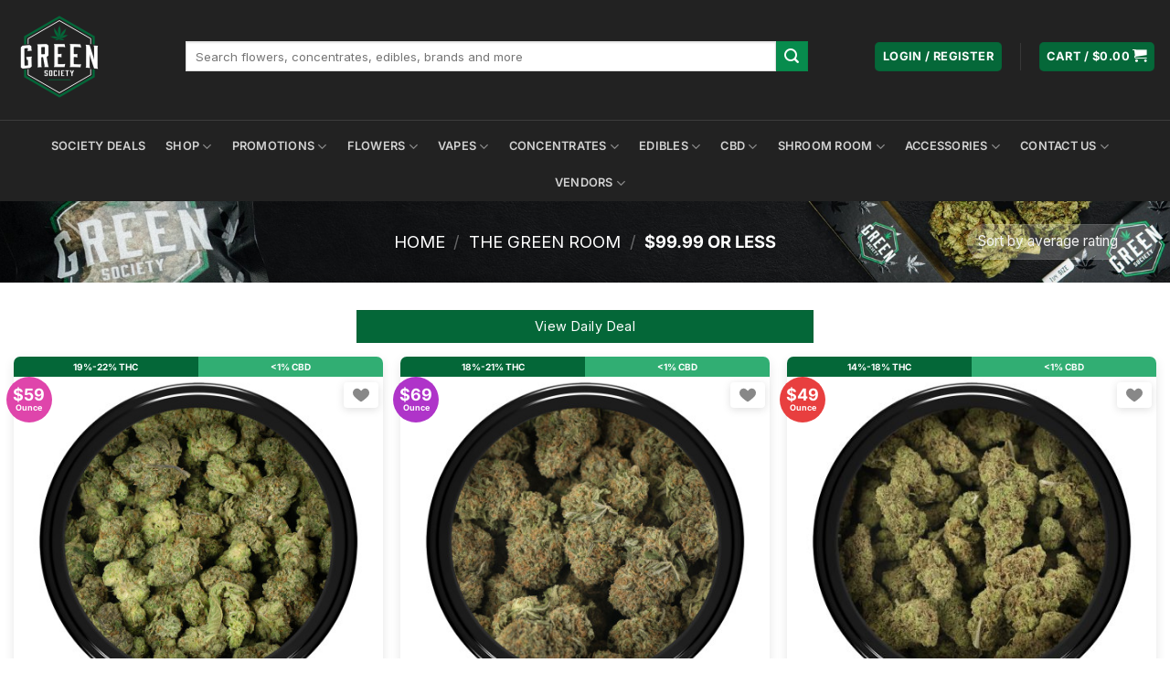

--- FILE ---
content_type: text/html; charset=UTF-8
request_url: https://greensociety.cc/product-category/99-dollar-ounces/?ref=gta&campaign=gtalink
body_size: 44795
content:
<!DOCTYPE html>
<html lang="en-CA" class="loading-site no-js">
<head>
	<meta charset="UTF-8" />
	<link rel="profile" href="https://gmpg.org/xfn/11" />
	<link rel="pingback" href="https://greensociety.cc/xmlrpc.php" />

	  <link rel="preconnect" href="https://fonts.googleapis.com">
  <link rel="preconnect" href="https://fonts.gstatic.com" crossorigin>
<script>(function(html){html.className = html.className.replace(/\bno-js\b/,'js')})(document.documentElement);</script>
<meta name='robots' content='index, follow, max-image-preview:large, max-snippet:-1, max-video-preview:-1' />
	<style>img:is([sizes="auto" i], [sizes^="auto," i]) { contain-intrinsic-size: 3000px 1500px }</style>
	<meta name="viewport" content="width=device-width, initial-scale=1" />
	<!-- This site is optimized with the Yoast SEO Premium plugin v25.7.1 (Yoast SEO v25.7) - https://yoast.com/wordpress/plugins/seo/ -->
	<title>$99.99 or Less | Buy Weed Online | Green Society</title>
	<meta name="description" content="Shop $99.99 or Less cannabis ounces. Enjoy premium AA+ to AAAA+ flower at affordable prices without compromising quality or potency." />
	<link rel="canonical" href="https://greensociety.cc/product-category/green-room/99-dollar-ounces/" />
	<meta property="og:locale" content="en_US" />
	<meta property="og:type" content="article" />
	<meta property="og:title" content="$99.99 or Less Archives" />
	<meta property="og:description" content="Shop $99.99 or Less cannabis ounces. Enjoy premium AA+ to AAAA+ flower at affordable prices without compromising quality or potency." />
	<meta property="og:url" content="https://greensociety.cc/product-category/green-room/99-dollar-ounces/" />
	<meta property="og:site_name" content="Green Society" />
	<meta property="og:image" content="https://greensociety.cc/wp-content/uploads/2020/02/Green-Society-Ounce-Specials.jpg" />
	<meta property="og:image:width" content="400" />
	<meta property="og:image:height" content="400" />
	<meta property="og:image:type" content="image/jpeg" />
	<meta name="twitter:card" content="summary_large_image" />
	<meta name="twitter:site" content="@greensocietyca" />
	<script type="application/ld+json" class="yoast-schema-graph">{"@context":"https://schema.org","@graph":[{"@type":"CollectionPage","@id":"https://greensociety.cc/product-category/green-room/99-dollar-ounces/","url":"https://greensociety.cc/product-category/green-room/99-dollar-ounces/","name":"$99.99 or Less | Buy Weed Online | Green Society","isPartOf":{"@id":"https://greensociety.cc/#website"},"primaryImageOfPage":{"@id":"https://greensociety.cc/product-category/green-room/99-dollar-ounces/#primaryimage"},"image":{"@id":"https://greensociety.cc/product-category/green-room/99-dollar-ounces/#primaryimage"},"thumbnailUrl":"https://greensociety.cc/wp-content/uploads/2026/01/Chemdawg-Strain-Popcorn-2.jpg","description":"Shop $99.99 or Less cannabis ounces. Enjoy premium AA+ to AAAA+ flower at affordable prices without compromising quality or potency.","breadcrumb":{"@id":"https://greensociety.cc/product-category/green-room/99-dollar-ounces/#breadcrumb"},"inLanguage":"en-CA"},{"@type":"ImageObject","inLanguage":"en-CA","@id":"https://greensociety.cc/product-category/green-room/99-dollar-ounces/#primaryimage","url":"https://greensociety.cc/wp-content/uploads/2026/01/Chemdawg-Strain-Popcorn-2.jpg","contentUrl":"https://greensociety.cc/wp-content/uploads/2026/01/Chemdawg-Strain-Popcorn-2.jpg","width":1200,"height":1200,"caption":"Buy Chemdawg Strain Popcorn Online Green Society"},{"@type":"BreadcrumbList","@id":"https://greensociety.cc/product-category/green-room/99-dollar-ounces/#breadcrumb","itemListElement":[{"@type":"ListItem","position":1,"name":"Home","item":"https://greensociety.cc/"},{"@type":"ListItem","position":2,"name":"The Green Room","item":"https://greensociety.cc/product-category/green-room/"},{"@type":"ListItem","position":3,"name":"$99.99 or Less"}]},{"@type":"WebSite","@id":"https://greensociety.cc/#website","url":"https://greensociety.cc/","name":"Green Society","description":"Buy Weed Online Canada","publisher":{"@id":"https://greensociety.cc/#organization"},"potentialAction":[{"@type":"SearchAction","target":{"@type":"EntryPoint","urlTemplate":"https://greensociety.cc/?s={search_term_string}"},"query-input":{"@type":"PropertyValueSpecification","valueRequired":true,"valueName":"search_term_string"}}],"inLanguage":"en-CA"},{"@type":"Organization","@id":"https://greensociety.cc/#organization","name":"Green Society","url":"https://greensociety.cc/","logo":{"@type":"ImageObject","inLanguage":"en-CA","@id":"https://greensociety.cc/#/schema/logo/image/","url":"https://greensociety.cc/wp-content/uploads/2022/04/Green-Society-Logo-Final-White_Green-Society-Logo-400x400-dark-bg-e1743460055626.png","contentUrl":"https://greensociety.cc/wp-content/uploads/2022/04/Green-Society-Logo-Final-White_Green-Society-Logo-400x400-dark-bg-e1743460055626.png","width":200,"height":200,"caption":"Green Society"},"image":{"@id":"https://greensociety.cc/#/schema/logo/image/"},"sameAs":["https://www.facebook.com/greensocietycanada/","https://x.com/greensocietyca","https://www.instagram.com/greensocietycanada/","https://www.pinterest.ca/greensocietymmj/","https://www.youtube.com/channel/UCkMbJ_1fegj06eFfQ3TWGUQ?view_as=subscriber"]}]}</script>
	<!-- / Yoast SEO Premium plugin. -->


<link rel='dns-prefetch' href='//static.klaviyo.com' />
<link rel='prefetch' href='https://greensociety.cc/wp-content/themes/flatsome/assets/js/flatsome.js?ver=a0a7aee297766598a20e' />
<link rel='prefetch' href='https://greensociety.cc/wp-content/themes/flatsome/assets/js/chunk.slider.js?ver=3.18.6' />
<link rel='prefetch' href='https://greensociety.cc/wp-content/themes/flatsome/assets/js/chunk.popups.js?ver=3.18.6' />
<link rel='prefetch' href='https://greensociety.cc/wp-content/themes/flatsome/assets/js/chunk.tooltips.js?ver=3.18.6' />
<link rel='prefetch' href='https://greensociety.cc/wp-content/themes/flatsome/assets/js/woocommerce.js?ver=49415fe6a9266f32f1f2' />
<link rel="alternate" type="application/rss+xml" title="Green Society &raquo; Feed" href="https://greensociety.cc/feed/" />
<link rel="alternate" type="application/rss+xml" title="Green Society &raquo; Comments Feed" href="https://greensociety.cc/comments/feed/" />
<link rel="alternate" type="application/rss+xml" title="Green Society &raquo; $99.99 or Less Category Feed" href="https://greensociety.cc/product-category/green-room/99-dollar-ounces/feed/" />
<link rel='stylesheet' id='wc-points-and-rewards-blocks-integration-css' href='https://greensociety.cc/wp-content/plugins/woocommerce-points-and-rewards/build/style-index.css?ver=1.8.17' type='text/css' media='all' />
<style id='woocommerce-inline-inline-css' type='text/css'>
.woocommerce form .form-row .required { visibility: visible; }
</style>
<link rel='stylesheet' id='gens-raf-modern-css' href='https://greensociety.cc/wp-content/plugins/wpgens-refer-a-friend-premium/assets/css/gens-raf-modern.css?ver=4.2.1' type='text/css' media='all' />
<link rel='stylesheet' id='affwp-forms-css' href='https://greensociety.cc/wp-content/plugins/affiliate-wp/assets/css/forms.min.css?ver=2.28.2' type='text/css' media='all' />
<link rel='stylesheet' id='wc-mnm-frontend-css' href='https://greensociety.cc/wp-content/plugins/woocommerce-mix-and-match-products/assets/css/frontend/mnm-frontend.min.css?ver=2.7.11' type='text/css' media='all' />
<style id='wc-mnm-frontend-inline-css' type='text/css'>

		.mnm_form.layout_grid .mnm_item { margin-left: 0; margin-right: 0; }
		.mnm_form .mnm_item .box-text .quantity .button { margin-top: 0; }
		
</style>
<link rel='stylesheet' id='wc-composite-css-css' href='https://greensociety.cc/wp-content/plugins/woocommerce-composite-products/assets/css/frontend/woocommerce.css?ver=11.0.1' type='text/css' media='all' />
<link rel='stylesheet' id='metorik-css-css' href='https://greensociety.cc/wp-content/plugins/metorik-helper/assets/css/metorik.css?ver=2.0.10' type='text/css' media='all' />
<link rel='stylesheet' id='wcpr-country-flags-css' href='https://greensociety.cc/wp-content/plugins/woocommerce-photo-reviews/css/flags-64.min.css?ver=1.4.6' type='text/css' media='all' />
<link rel='stylesheet' id='brands-styles-css' href='https://greensociety.cc/wp-content/plugins/woocommerce/assets/css/brands.css?ver=10.1.3' type='text/css' media='all' />
<link rel='stylesheet' id='global-css-css' href='https://greensociety.cc/wp-content/themes/green-society/dist/css/global.css?ver=1767994082' type='text/css' media='all' />
<link rel='stylesheet' id='archive-style-css' href='https://greensociety.cc/wp-content/themes/green-society/dist/css/archive.css?ver=1767994082' type='text/css' media='all' />
<link rel='stylesheet' id='cart-style-css' href='https://greensociety.cc/wp-content/themes/green-society/dist/css/cart.css?ver=1767994082' type='text/css' media='all' />
<link rel='stylesheet' id='plike-style-css' href='https://greensociety.cc/wp-content/themes/green-society/dist/css/plike.css?ver=1767994082' type='text/css' media='all' />
<link rel='stylesheet' id='pwb-styles-frontend-css' href='https://greensociety.cc/wp-content/plugins/perfect-woocommerce-brands/build/frontend/css/style.css?ver=3.5.9' type='text/css' media='all' />
<link rel='stylesheet' id='wc-mnm-checkout-blocks-css' href='https://greensociety.cc/wp-content/plugins/woocommerce-mix-and-match-products/assets/css/frontend/blocks/checkout-blocks.css?ver=2.7.11' type='text/css' media='all' />
<link rel='stylesheet' id='wc-cp-checkout-blocks-css' href='https://greensociety.cc/wp-content/plugins/woocommerce-composite-products/assets/css/frontend/checkout-blocks.css?ver=11.0.1' type='text/css' media='all' />
<link rel='stylesheet' id='wc-pb-checkout-blocks-css' href='https://greensociety.cc/wp-content/plugins/woocommerce-product-bundles/assets/css/frontend/checkout-blocks.css?ver=8.4.2' type='text/css' media='all' />
<link rel='stylesheet' id='flatsome-swatches-frontend-css' href='https://greensociety.cc/wp-content/themes/flatsome/assets/css/extensions/flatsome-swatches-frontend.css?ver=3.18.6' type='text/css' media='print' onload="this.media='all'" />
<link rel='stylesheet' id='wc-bundle-style-css' href='https://greensociety.cc/wp-content/plugins/woocommerce-product-bundles/assets/css/frontend/woocommerce.css?ver=8.4.2' type='text/css' media='all' />
<link rel='stylesheet' id='flatsome-main-css' href='https://greensociety.cc/wp-content/themes/flatsome/assets/css/flatsome.css?ver=3.18.6' type='text/css' media='all' />
<style id='flatsome-main-inline-css' type='text/css'>
@font-face {
				font-family: "fl-icons";
				font-display: block;
				src: url(https://greensociety.cc/wp-content/themes/flatsome/assets/css/icons/fl-icons.eot?v=3.18.6);
				src:
					url(https://greensociety.cc/wp-content/themes/flatsome/assets/css/icons/fl-icons.eot#iefix?v=3.18.6) format("embedded-opentype"),
					url(https://greensociety.cc/wp-content/themes/flatsome/assets/css/icons/fl-icons.woff2?v=3.18.6) format("woff2"),
					url(https://greensociety.cc/wp-content/themes/flatsome/assets/css/icons/fl-icons.ttf?v=3.18.6) format("truetype"),
					url(https://greensociety.cc/wp-content/themes/flatsome/assets/css/icons/fl-icons.woff?v=3.18.6) format("woff"),
					url(https://greensociety.cc/wp-content/themes/flatsome/assets/css/icons/fl-icons.svg?v=3.18.6#fl-icons) format("svg");
			}
</style>
<link rel='stylesheet' id='flatsome-shop-css' href='https://greensociety.cc/wp-content/themes/flatsome/assets/css/flatsome-shop.css?ver=3.18.6' type='text/css' media='all' />
<link rel='stylesheet' id='um_modal-css' href='https://greensociety.cc/wp-content/plugins/ultimate-member/assets/css/um-modal.min.css?ver=2.9.1' type='text/css' media='all' />
<link rel='stylesheet' id='um_ui-css' href='https://greensociety.cc/wp-content/plugins/ultimate-member/assets/libs/jquery-ui/jquery-ui.min.css?ver=1.13.2' type='text/css' media='all' />
<link rel='stylesheet' id='um_tipsy-css' href='https://greensociety.cc/wp-content/plugins/ultimate-member/assets/libs/tipsy/tipsy.min.css?ver=1.0.0a' type='text/css' media='all' />
<link rel='stylesheet' id='um_raty-css' href='https://greensociety.cc/wp-content/plugins/ultimate-member/assets/libs/raty/um-raty.min.css?ver=2.6.0' type='text/css' media='all' />
<link rel='stylesheet' id='select2-css' href='https://greensociety.cc/wp-content/plugins/ultimate-member/assets/libs/select2/select2.min.css?ver=4.0.13' type='text/css' media='all' />
<link rel='stylesheet' id='um_fileupload-css' href='https://greensociety.cc/wp-content/plugins/ultimate-member/assets/css/um-fileupload.min.css?ver=2.9.1' type='text/css' media='all' />
<link rel='stylesheet' id='um_confirm-css' href='https://greensociety.cc/wp-content/plugins/ultimate-member/assets/libs/um-confirm/um-confirm.min.css?ver=1.0' type='text/css' media='all' />
<link rel='stylesheet' id='um_datetime-css' href='https://greensociety.cc/wp-content/plugins/ultimate-member/assets/libs/pickadate/default.min.css?ver=3.6.2' type='text/css' media='all' />
<link rel='stylesheet' id='um_datetime_date-css' href='https://greensociety.cc/wp-content/plugins/ultimate-member/assets/libs/pickadate/default.date.min.css?ver=3.6.2' type='text/css' media='all' />
<link rel='stylesheet' id='um_datetime_time-css' href='https://greensociety.cc/wp-content/plugins/ultimate-member/assets/libs/pickadate/default.time.min.css?ver=3.6.2' type='text/css' media='all' />
<link rel='stylesheet' id='um_fonticons_ii-css' href='https://greensociety.cc/wp-content/plugins/ultimate-member/assets/libs/legacy/fonticons/fonticons-ii.min.css?ver=2.9.1' type='text/css' media='all' />
<link rel='stylesheet' id='um_fonticons_fa-css' href='https://greensociety.cc/wp-content/plugins/ultimate-member/assets/libs/legacy/fonticons/fonticons-fa.min.css?ver=2.9.1' type='text/css' media='all' />
<link rel='stylesheet' id='um_fontawesome-css' href='https://greensociety.cc/wp-content/plugins/ultimate-member/assets/css/um-fontawesome.min.css?ver=6.5.2' type='text/css' media='all' />
<link rel='stylesheet' id='um_common-css' href='https://greensociety.cc/wp-content/plugins/ultimate-member/assets/css/common.min.css?ver=2.9.1' type='text/css' media='all' />
<link rel='stylesheet' id='um_responsive-css' href='https://greensociety.cc/wp-content/plugins/ultimate-member/assets/css/um-responsive.min.css?ver=2.9.1' type='text/css' media='all' />
<link rel='stylesheet' id='um_styles-css' href='https://greensociety.cc/wp-content/plugins/ultimate-member/assets/css/um-styles.min.css?ver=2.9.1' type='text/css' media='all' />
<link rel='stylesheet' id='um_crop-css' href='https://greensociety.cc/wp-content/plugins/ultimate-member/assets/libs/cropper/cropper.min.css?ver=1.6.1' type='text/css' media='all' />
<link rel='stylesheet' id='um_profile-css' href='https://greensociety.cc/wp-content/plugins/ultimate-member/assets/css/um-profile.min.css?ver=2.9.1' type='text/css' media='all' />
<link rel='stylesheet' id='um_account-css' href='https://greensociety.cc/wp-content/plugins/ultimate-member/assets/css/um-account.min.css?ver=2.9.1' type='text/css' media='all' />
<link rel='stylesheet' id='um_misc-css' href='https://greensociety.cc/wp-content/plugins/ultimate-member/assets/css/um-misc.min.css?ver=2.9.1' type='text/css' media='all' />
<link rel='stylesheet' id='um_default_css-css' href='https://greensociety.cc/wp-content/plugins/ultimate-member/assets/css/um-old-default.min.css?ver=2.9.1' type='text/css' media='all' />
<script type="text/template" id="tmpl-variation-template">
	<div class="woocommerce-variation-description">{{{ data.variation.variation_description }}}</div>
	<div class="woocommerce-variation-price">{{{ data.variation.price_html }}}</div>
	<div class="woocommerce-variation-availability">{{{ data.variation.availability_html }}}</div>
</script>
<script type="text/template" id="tmpl-unavailable-variation-template">
	<p role="alert">Sorry, this product is unavailable. Please choose a different combination.</p>
</script>
<!--n2css--><!--n2js--><script type="text/javascript" id="wfco-utm-tracking-js-extra">
/* <![CDATA[ */
var wffnUtm = {"utc_offset":"-480","site_url":"https:\/\/greensociety.cc","genericParamEvents":"{\"user_roles\":\"guest\",\"plugin\":\"Funnel Builder\"}","cookieKeys":["flt","timezone","is_mobile","browser","fbclid","gclid","referrer","fl_url","utm_source","utm_medium","utm_campaign","utm_term","utm_content"],"excludeDomain":["paypal.com","klarna.com","quickpay.net"]};
/* ]]> */
</script>
<script type="text/javascript" src="https://greensociety.cc/wp-content/plugins/funnel-builder/woofunnels/assets/js/utm-tracker.min.js?ver=1.10.12.67" id="wfco-utm-tracking-js" defer="defer" data-wp-strategy="defer"></script>
<script type="text/javascript" id="jquery-core-js-extra">
/* <![CDATA[ */
var xlwcty = {"ajax_url":"https:\/\/greensociety.cc\/wp-admin\/admin-ajax.php","version":"1.17.1","wc_version":"10.1.3","l":"Valid"};
/* ]]> */
</script>
<script type="text/javascript" src="https://greensociety.cc/wp-includes/js/jquery/jquery.min.js?ver=3.7.1" id="jquery-core-js"></script>
<script type="text/javascript" src="https://greensociety.cc/wp-content/plugins/woocommerce/assets/js/jquery-blockui/jquery.blockUI.min.js?ver=2.7.0-wc.10.1.3" id="jquery-blockui-js" data-wp-strategy="defer"></script>
<script type="text/javascript" id="wc-add-to-cart-js-extra">
/* <![CDATA[ */
var wc_add_to_cart_params = {"ajax_url":"\/wp-admin\/admin-ajax.php","wc_ajax_url":"\/?wc-ajax=%%endpoint%%","i18n_view_cart":"View cart","cart_url":"https:\/\/greensociety.cc\/my-cart-green-society\/","is_cart":"","cart_redirect_after_add":"no"};
/* ]]> */
</script>
<script type="text/javascript" src="https://greensociety.cc/wp-content/plugins/woocommerce/assets/js/frontend/add-to-cart.min.js?ver=10.1.3" id="wc-add-to-cart-js" defer="defer" data-wp-strategy="defer"></script>
<script type="text/javascript" src="https://greensociety.cc/wp-content/plugins/woocommerce/assets/js/js-cookie/js.cookie.min.js?ver=2.1.4-wc.10.1.3" id="js-cookie-js" data-wp-strategy="defer"></script>
<script type="text/javascript" id="gens-raf-js-js-extra">
/* <![CDATA[ */
var gens_raf = {"cookieTime":"30","ajax_url":"https:\/\/greensociety.cc\/wp-admin\/admin-ajax.php","success_msg":"Invitation has been sent!","modal":"","modal_delay":""};
/* ]]> */
</script>
<script type="text/javascript" src="https://greensociety.cc/wp-content/plugins/wpgens-refer-a-friend-premium/assets/js/gens-raf-public.js?ver=4.2.1" id="gens-raf-js-js"></script>
<script type="text/javascript" id="jquery-cookie-js-extra">
/* <![CDATA[ */
var affwp_scripts = {"ajaxurl":"https:\/\/greensociety.cc\/wp-admin\/admin-ajax.php"};
/* ]]> */
</script>
<script type="text/javascript" src="https://greensociety.cc/wp-content/plugins/woocommerce/assets/js/jquery-cookie/jquery.cookie.min.js?ver=1.4.1-wc.10.1.3" id="jquery-cookie-js" data-wp-strategy="defer"></script>
<script type="text/javascript" id="affwp-tracking-js-extra">
/* <![CDATA[ */
var affwp_debug_vars = {"integrations":{"woocommerce":"WooCommerce","wpforms":"WPForms"},"version":"2.28.2","currency":"CAD","ref_cookie":"wp-affwp_ref","visit_cookie":"wp-affwp_ref_visit_id","campaign_cookie":"wp-affwp_campaign"};
/* ]]> */
</script>
<script type="text/javascript" src="https://greensociety.cc/wp-content/plugins/affiliate-wp/assets/js/tracking.min.js?ver=2.28.2" id="affwp-tracking-js"></script>
<script type="text/javascript" src="https://greensociety.cc/wp-content/plugins/woocommerce-photo-reviews/js/default-display-images.min.js?ver=1.4.6" id="wcpr-default-display-script-js"></script>
<script type="text/javascript" id="woocommerce-photo-reviews-script-js-extra">
/* <![CDATA[ */
var woocommerce_photo_reviews_params = {"ajaxurl":"https:\/\/greensociety.cc\/wp-admin\/admin-ajax.php","text_load_more":"Load more","text_loading":"Loading...","i18n_required_rating_text":"Please select a rating.","i18n_required_comment_text":"Please enter your comment.","i18n_minimum_comment_text":"Please enter your comment not less than 0 character.","i18n_required_name_text":"Please enter your name.","i18n_required_email_text":"Please enter your email.","warning_gdpr":"Please agree with our term and policy.","max_files":"5","upload_allow":["image\/jpg","image\/jpeg","image\/bmp","image\/png","image\/webp","image\/gif","video\/mp4","video\/webm","video\/quicktime"],"max_file_size":"2000","required_image":"off","enable_photo":"on","warning_required_image":"Please upload at least one image for your review!","warning_max_files":"You can only upload maximum of 5 files.","warning_upload_allow":"'%file_name%' is not an allowed file type.","warning_max_file_size":"The size of '%file_name%' is greater than 2000 kB.","default_comments_page":"newest","comments_per_page":"50","sort":"1","display":"1","masonry_popup":"review","pagination_ajax":"","loadmore_button":"","allow_empty_comment":"","minimum_comment_length":"0","container":".wcpr-grid","comments_container_id":"comments","nonce":"0a52f077e7","grid_class":"wcpr-grid wcpr-masonry-3-col wcpr-masonry-popup-review wcpr-enable-box-shadow","i18n_image_caption":"Caption for this image","image_caption_enable":"","restrict_number_of_reviews":"","wc_ajax_url":"\/?wc-ajax=%%endpoint%%","review_rating_required":"yes"};
/* ]]> */
</script>
<script type="text/javascript" src="https://greensociety.cc/wp-content/plugins/woocommerce-photo-reviews/js/script.min.js?ver=1.4.6" id="woocommerce-photo-reviews-script-js"></script>
<script type="text/javascript" id="woocommerce-photo-reviews-shortcode-script-js-extra">
/* <![CDATA[ */
var woocommerce_photo_reviews_shortcode_params = {"ajaxurl":"https:\/\/greensociety.cc\/wp-admin\/admin-ajax.php"};
/* ]]> */
</script>
<script type="text/javascript" src="https://greensociety.cc/wp-content/plugins/woocommerce-photo-reviews/js/shortcode-script.min.js?ver=1.4.6" id="woocommerce-photo-reviews-shortcode-script-js"></script>
<script type="text/javascript" id="wc-settings-dep-in-header-js-after">
/* <![CDATA[ */
console.warn( "Scripts that have a dependency on [wc-settings, wc-blocks-checkout] must be loaded in the footer, klaviyo-klaviyo-checkout-block-editor-script was registered to load in the header, but has been switched to load in the footer instead. See https://github.com/woocommerce/woocommerce-gutenberg-products-block/pull/5059" );
console.warn( "Scripts that have a dependency on [wc-settings, wc-blocks-checkout] must be loaded in the footer, klaviyo-klaviyo-checkout-block-view-script was registered to load in the header, but has been switched to load in the footer instead. See https://github.com/woocommerce/woocommerce-gutenberg-products-block/pull/5059" );
/* ]]> */
</script>
<script type="text/javascript" src="https://greensociety.cc/wp-content/plugins/ultimate-member/assets/js/um-gdpr.min.js?ver=2.9.1" id="um-gdpr-js"></script>
<link rel="https://api.w.org/" href="https://greensociety.cc/wp-json/" /><link rel="alternate" title="JSON" type="application/json" href="https://greensociety.cc/wp-json/wp/v2/product_cat/12733" /><link rel="EditURI" type="application/rsd+xml" title="RSD" href="https://greensociety.cc/xmlrpc.php?rsd" />

		<script type="text/javascript">
				(function(c,l,a,r,i,t,y){
					c[a]=c[a]||function(){(c[a].q=c[a].q||[]).push(arguments)};t=l.createElement(r);t.async=1;
					t.src="https://www.clarity.ms/tag/"+i+"?ref=wordpress";y=l.getElementsByTagName(r)[0];y.parentNode.insertBefore(t,y);
				})(window, document, "clarity", "script", "hvpbyishdc");
		</script>
		<script type="text/javascript">
(function(url){
	if(/(?:Chrome\/26\.0\.1410\.63 Safari\/537\.31|WordfenceTestMonBot)/.test(navigator.userAgent)){ return; }
	var addEvent = function(evt, handler) {
		if (window.addEventListener) {
			document.addEventListener(evt, handler, false);
		} else if (window.attachEvent) {
			document.attachEvent('on' + evt, handler);
		}
	};
	var removeEvent = function(evt, handler) {
		if (window.removeEventListener) {
			document.removeEventListener(evt, handler, false);
		} else if (window.detachEvent) {
			document.detachEvent('on' + evt, handler);
		}
	};
	var evts = 'contextmenu dblclick drag dragend dragenter dragleave dragover dragstart drop keydown keypress keyup mousedown mousemove mouseout mouseover mouseup mousewheel scroll'.split(' ');
	var logHuman = function() {
		if (window.wfLogHumanRan) { return; }
		window.wfLogHumanRan = true;
		var wfscr = document.createElement('script');
		wfscr.type = 'text/javascript';
		wfscr.async = true;
		wfscr.src = url + '&r=' + Math.random();
		(document.getElementsByTagName('head')[0]||document.getElementsByTagName('body')[0]).appendChild(wfscr);
		for (var i = 0; i < evts.length; i++) {
			removeEvent(evts[i], logHuman);
		}
	};
	for (var i = 0; i < evts.length; i++) {
		addEvent(evts[i], logHuman);
	}
})('//greensociety.cc/?wordfence_lh=1&hid=02F9E22A0D9A30E3F08A8399602DF191');
</script>		<script type="text/javascript">
		var AFFWP = AFFWP || {};
		AFFWP.referral_var = 'ref';
		AFFWP.expiration = 30;
		AFFWP.debug = 0;


		AFFWP.referral_credit_last = 0;
		</script>
		<style type="text/css">
			.um_request_name {
				display: none !important;
			}
		</style>
	<meta name="google-site-verification" content="geFmQQQ0AxDY0wYVPbW3cslcZya6StTxggCQ3D5Cifo" />


	<noscript><style>.woocommerce-product-gallery{ opacity: 1 !important; }</style></noscript>
	<link rel="preconnect" href="//code.tidio.co"><link rel="icon" href="https://greensociety.cc/wp-content/uploads/2020/06/cropped-GS-Logo-512x512-1-100x100.jpg" sizes="32x32" />
<link rel="icon" href="https://greensociety.cc/wp-content/uploads/2020/06/cropped-GS-Logo-512x512-1-280x280.jpg" sizes="192x192" />
<link rel="apple-touch-icon" href="https://greensociety.cc/wp-content/uploads/2020/06/cropped-GS-Logo-512x512-1-280x280.jpg" />
<meta name="msapplication-TileImage" content="https://greensociety.cc/wp-content/uploads/2020/06/cropped-GS-Logo-512x512-1-280x280.jpg" />
<style id="custom-css" type="text/css">:root {--primary-color: #046738;--fs-color-primary: #046738;--fs-color-secondary: #078c4d;--fs-color-success: #7a9c59;--fs-color-alert: #b20000;--fs-experimental-link-color: #056839;--fs-experimental-link-color-hover: #000000;}.tooltipster-base {--tooltip-color: #fff;--tooltip-bg-color: #000;}.off-canvas-right .mfp-content, .off-canvas-left .mfp-content {--drawer-width: 300px;}.off-canvas .mfp-content.off-canvas-cart {--drawer-width: 300;}html{background-color:#ffffff!important;}.container-width, .full-width .ubermenu-nav, .container, .row{max-width: 1970px}.row.row-collapse{max-width: 1940px}.row.row-small{max-width: 1962.5px}.row.row-large{max-width: 2000px}.sticky-add-to-cart--active, #wrapper,#main,#main.dark{background-color: #ffffff}.header-main{height: 123px}#logo img{max-height: 123px}#logo{width:102px;}#logo a{max-width:100px;}.header-bottom{min-height: 10px}.header-top{min-height: 30px}.transparent .header-main{height: 123px}.transparent #logo img{max-height: 123px}.has-transparent + .page-title:first-of-type,.has-transparent + #main > .page-title,.has-transparent + #main > div > .page-title,.has-transparent + #main .page-header-wrapper:first-of-type .page-title{padding-top: 173px;}.transparent .header-wrapper{background-color: #222222!important;}.transparent .top-divider{display: none;}.header.show-on-scroll,.stuck .header-main{height:70px!important}.stuck #logo img{max-height: 70px!important}.search-form{ width: 100%;}.header-bg-color {background-color: #222222}.header-bottom {background-color: #222222}.top-bar-nav > li > a{line-height: 16px }.stuck .header-main .nav > li > a{line-height: 50px }@media (max-width: 549px) {.header-main{height: 70px}#logo img{max-height: 70px}}.nav-dropdown-has-arrow.nav-dropdown-has-border li.has-dropdown:before{border-bottom-color: #d8d8d8;}.nav .nav-dropdown{border-color: #d8d8d8 }.nav-dropdown{font-size:100%}.nav-dropdown-has-arrow li.has-dropdown:after{border-bottom-color: #ffffff;}.nav .nav-dropdown{background-color: #ffffff}body{font-size: 100%;}@media screen and (max-width: 549px){body{font-size: 100%;}}body{font-family: Inter, sans-serif;}body {font-weight: 400;font-style: normal;}.nav > li > a {font-family: Inter, sans-serif;}.mobile-sidebar-levels-2 .nav > li > ul > li > a {font-family: Inter, sans-serif;}.nav > li > a,.mobile-sidebar-levels-2 .nav > li > ul > li > a {font-weight: 600;font-style: normal;}h1,h2,h3,h4,h5,h6,.heading-font, .off-canvas-center .nav-sidebar.nav-vertical > li > a{font-family: Inter, sans-serif;}h1,h2,h3,h4,h5,h6,.heading-font,.banner h1,.banner h2 {font-weight: 700;font-style: normal;}.alt-font{font-family: Inter, sans-serif;}.alt-font {font-weight: 700!important;font-style: normal!important;}.header:not(.transparent) .top-bar-nav > li > a {color: #ffffff;}.header:not(.transparent) .top-bar-nav.nav > li > a:hover,.header:not(.transparent) .top-bar-nav.nav > li.active > a,.header:not(.transparent) .top-bar-nav.nav > li.current > a,.header:not(.transparent) .top-bar-nav.nav > li > a.active,.header:not(.transparent) .top-bar-nav.nav > li > a.current{color: #078c4d;}.top-bar-nav.nav-line-bottom > li > a:before,.top-bar-nav.nav-line-grow > li > a:before,.top-bar-nav.nav-line > li > a:before,.top-bar-nav.nav-box > li > a:hover,.top-bar-nav.nav-box > li.active > a,.top-bar-nav.nav-pills > li > a:hover,.top-bar-nav.nav-pills > li.active > a{color:#FFF!important;background-color: #078c4d;}.header:not(.transparent) .header-nav-main.nav > li > a {color: #ffffff;}.header:not(.transparent) .header-nav-main.nav > li > a:hover,.header:not(.transparent) .header-nav-main.nav > li.active > a,.header:not(.transparent) .header-nav-main.nav > li.current > a,.header:not(.transparent) .header-nav-main.nav > li > a.active,.header:not(.transparent) .header-nav-main.nav > li > a.current{color: #056839;}.header-nav-main.nav-line-bottom > li > a:before,.header-nav-main.nav-line-grow > li > a:before,.header-nav-main.nav-line > li > a:before,.header-nav-main.nav-box > li > a:hover,.header-nav-main.nav-box > li.active > a,.header-nav-main.nav-pills > li > a:hover,.header-nav-main.nav-pills > li.active > a{color:#FFF!important;background-color: #056839;}.header:not(.transparent) .header-bottom-nav.nav > li > a{color: #d2d2d2;}.header:not(.transparent) .header-bottom-nav.nav > li > a:hover,.header:not(.transparent) .header-bottom-nav.nav > li.active > a,.header:not(.transparent) .header-bottom-nav.nav > li.current > a,.header:not(.transparent) .header-bottom-nav.nav > li > a.active,.header:not(.transparent) .header-bottom-nav.nav > li > a.current{color: #078c4d;}.header-bottom-nav.nav-line-bottom > li > a:before,.header-bottom-nav.nav-line-grow > li > a:before,.header-bottom-nav.nav-line > li > a:before,.header-bottom-nav.nav-box > li > a:hover,.header-bottom-nav.nav-box > li.active > a,.header-bottom-nav.nav-pills > li > a:hover,.header-bottom-nav.nav-pills > li.active > a{color:#FFF!important;background-color: #078c4d;}.widget:where(:not(.widget_shopping_cart)) a{color: #056839;}.widget:where(:not(.widget_shopping_cart)) a:hover{color: #ffffff;}.widget .tagcloud a:hover{border-color: #ffffff; background-color: #ffffff;}.shop-page-title.featured-title .title-overlay{background-color: rgba(0,0,0,0);}.current .breadcrumb-step, [data-icon-label]:after, .button#place_order,.button.checkout,.checkout-button,.single_add_to_cart_button.button, .sticky-add-to-cart-select-options-button{background-color: #046839!important }.pswp__bg,.mfp-bg.mfp-ready{background-color: rgba(12,12,12,0.47)}@media screen and (min-width: 550px){.products .box-vertical .box-image{min-width: 450px!important;width: 450px!important;}}.header-main .social-icons,.header-main .cart-icon strong,.header-main .menu-title,.header-main .header-button > .button.is-outline,.header-main .nav > li > a > i:not(.icon-angle-down){color: #056839!important;}.header-main .header-button > .button.is-outline,.header-main .cart-icon strong:after,.header-main .cart-icon strong{border-color: #056839!important;}.header-main .header-button > .button:not(.is-outline){background-color: #056839!important;}.header-main .current-dropdown .cart-icon strong,.header-main .header-button > .button:hover,.header-main .header-button > .button:hover i,.header-main .header-button > .button:hover span{color:#FFF!important;}.header-main .menu-title:hover,.header-main .social-icons a:hover,.header-main .header-button > .button.is-outline:hover,.header-main .nav > li > a:hover > i:not(.icon-angle-down){color: #2e684d!important;}.header-main .current-dropdown .cart-icon strong,.header-main .header-button > .button:hover{background-color: #2e684d!important;}.header-main .current-dropdown .cart-icon strong:after,.header-main .current-dropdown .cart-icon strong,.header-main .header-button > .button:hover{border-color: #2e684d!important;}.footer-1{background-color: #222222}.footer-2{background-color: #ffffff}.absolute-footer, html{background-color: #141414}button[name='update_cart'] { display: none; }.nav-vertical-fly-out > li + li {border-top-width: 1px; border-top-style: solid;}.label-new.menu-item > a:after{content:"New";}.label-hot.menu-item > a:after{content:"Hot";}.label-sale.menu-item > a:after{content:"Sale";}.label-popular.menu-item > a:after{content:"Popular";}</style><style id="flatsome-swatches-css" type="text/css">.ux-swatches-in-loop .ux-swatch.selected {box-shadow: 0 0 0 2px #046738;}</style><style id="infinite-scroll-css" type="text/css">.page-load-status,.archive .woocommerce-pagination {display: none;}</style><style id="kirki-inline-styles">/* cyrillic-ext */
@font-face {
  font-family: 'Inter';
  font-style: normal;
  font-weight: 400;
  font-display: swap;
  src: url(https://greensociety.cc/wp-content/fonts/inter/UcC73FwrK3iLTeHuS_nVMrMxCp50SjIa2JL7SUc.woff2) format('woff2');
  unicode-range: U+0460-052F, U+1C80-1C8A, U+20B4, U+2DE0-2DFF, U+A640-A69F, U+FE2E-FE2F;
}
/* cyrillic */
@font-face {
  font-family: 'Inter';
  font-style: normal;
  font-weight: 400;
  font-display: swap;
  src: url(https://greensociety.cc/wp-content/fonts/inter/UcC73FwrK3iLTeHuS_nVMrMxCp50SjIa0ZL7SUc.woff2) format('woff2');
  unicode-range: U+0301, U+0400-045F, U+0490-0491, U+04B0-04B1, U+2116;
}
/* greek-ext */
@font-face {
  font-family: 'Inter';
  font-style: normal;
  font-weight: 400;
  font-display: swap;
  src: url(https://greensociety.cc/wp-content/fonts/inter/UcC73FwrK3iLTeHuS_nVMrMxCp50SjIa2ZL7SUc.woff2) format('woff2');
  unicode-range: U+1F00-1FFF;
}
/* greek */
@font-face {
  font-family: 'Inter';
  font-style: normal;
  font-weight: 400;
  font-display: swap;
  src: url(https://greensociety.cc/wp-content/fonts/inter/UcC73FwrK3iLTeHuS_nVMrMxCp50SjIa1pL7SUc.woff2) format('woff2');
  unicode-range: U+0370-0377, U+037A-037F, U+0384-038A, U+038C, U+038E-03A1, U+03A3-03FF;
}
/* vietnamese */
@font-face {
  font-family: 'Inter';
  font-style: normal;
  font-weight: 400;
  font-display: swap;
  src: url(https://greensociety.cc/wp-content/fonts/inter/UcC73FwrK3iLTeHuS_nVMrMxCp50SjIa2pL7SUc.woff2) format('woff2');
  unicode-range: U+0102-0103, U+0110-0111, U+0128-0129, U+0168-0169, U+01A0-01A1, U+01AF-01B0, U+0300-0301, U+0303-0304, U+0308-0309, U+0323, U+0329, U+1EA0-1EF9, U+20AB;
}
/* latin-ext */
@font-face {
  font-family: 'Inter';
  font-style: normal;
  font-weight: 400;
  font-display: swap;
  src: url(https://greensociety.cc/wp-content/fonts/inter/UcC73FwrK3iLTeHuS_nVMrMxCp50SjIa25L7SUc.woff2) format('woff2');
  unicode-range: U+0100-02BA, U+02BD-02C5, U+02C7-02CC, U+02CE-02D7, U+02DD-02FF, U+0304, U+0308, U+0329, U+1D00-1DBF, U+1E00-1E9F, U+1EF2-1EFF, U+2020, U+20A0-20AB, U+20AD-20C0, U+2113, U+2C60-2C7F, U+A720-A7FF;
}
/* latin */
@font-face {
  font-family: 'Inter';
  font-style: normal;
  font-weight: 400;
  font-display: swap;
  src: url(https://greensociety.cc/wp-content/fonts/inter/UcC73FwrK3iLTeHuS_nVMrMxCp50SjIa1ZL7.woff2) format('woff2');
  unicode-range: U+0000-00FF, U+0131, U+0152-0153, U+02BB-02BC, U+02C6, U+02DA, U+02DC, U+0304, U+0308, U+0329, U+2000-206F, U+20AC, U+2122, U+2191, U+2193, U+2212, U+2215, U+FEFF, U+FFFD;
}
/* cyrillic-ext */
@font-face {
  font-family: 'Inter';
  font-style: normal;
  font-weight: 600;
  font-display: swap;
  src: url(https://greensociety.cc/wp-content/fonts/inter/UcC73FwrK3iLTeHuS_nVMrMxCp50SjIa2JL7SUc.woff2) format('woff2');
  unicode-range: U+0460-052F, U+1C80-1C8A, U+20B4, U+2DE0-2DFF, U+A640-A69F, U+FE2E-FE2F;
}
/* cyrillic */
@font-face {
  font-family: 'Inter';
  font-style: normal;
  font-weight: 600;
  font-display: swap;
  src: url(https://greensociety.cc/wp-content/fonts/inter/UcC73FwrK3iLTeHuS_nVMrMxCp50SjIa0ZL7SUc.woff2) format('woff2');
  unicode-range: U+0301, U+0400-045F, U+0490-0491, U+04B0-04B1, U+2116;
}
/* greek-ext */
@font-face {
  font-family: 'Inter';
  font-style: normal;
  font-weight: 600;
  font-display: swap;
  src: url(https://greensociety.cc/wp-content/fonts/inter/UcC73FwrK3iLTeHuS_nVMrMxCp50SjIa2ZL7SUc.woff2) format('woff2');
  unicode-range: U+1F00-1FFF;
}
/* greek */
@font-face {
  font-family: 'Inter';
  font-style: normal;
  font-weight: 600;
  font-display: swap;
  src: url(https://greensociety.cc/wp-content/fonts/inter/UcC73FwrK3iLTeHuS_nVMrMxCp50SjIa1pL7SUc.woff2) format('woff2');
  unicode-range: U+0370-0377, U+037A-037F, U+0384-038A, U+038C, U+038E-03A1, U+03A3-03FF;
}
/* vietnamese */
@font-face {
  font-family: 'Inter';
  font-style: normal;
  font-weight: 600;
  font-display: swap;
  src: url(https://greensociety.cc/wp-content/fonts/inter/UcC73FwrK3iLTeHuS_nVMrMxCp50SjIa2pL7SUc.woff2) format('woff2');
  unicode-range: U+0102-0103, U+0110-0111, U+0128-0129, U+0168-0169, U+01A0-01A1, U+01AF-01B0, U+0300-0301, U+0303-0304, U+0308-0309, U+0323, U+0329, U+1EA0-1EF9, U+20AB;
}
/* latin-ext */
@font-face {
  font-family: 'Inter';
  font-style: normal;
  font-weight: 600;
  font-display: swap;
  src: url(https://greensociety.cc/wp-content/fonts/inter/UcC73FwrK3iLTeHuS_nVMrMxCp50SjIa25L7SUc.woff2) format('woff2');
  unicode-range: U+0100-02BA, U+02BD-02C5, U+02C7-02CC, U+02CE-02D7, U+02DD-02FF, U+0304, U+0308, U+0329, U+1D00-1DBF, U+1E00-1E9F, U+1EF2-1EFF, U+2020, U+20A0-20AB, U+20AD-20C0, U+2113, U+2C60-2C7F, U+A720-A7FF;
}
/* latin */
@font-face {
  font-family: 'Inter';
  font-style: normal;
  font-weight: 600;
  font-display: swap;
  src: url(https://greensociety.cc/wp-content/fonts/inter/UcC73FwrK3iLTeHuS_nVMrMxCp50SjIa1ZL7.woff2) format('woff2');
  unicode-range: U+0000-00FF, U+0131, U+0152-0153, U+02BB-02BC, U+02C6, U+02DA, U+02DC, U+0304, U+0308, U+0329, U+2000-206F, U+20AC, U+2122, U+2191, U+2193, U+2212, U+2215, U+FEFF, U+FFFD;
}
/* cyrillic-ext */
@font-face {
  font-family: 'Inter';
  font-style: normal;
  font-weight: 700;
  font-display: swap;
  src: url(https://greensociety.cc/wp-content/fonts/inter/UcC73FwrK3iLTeHuS_nVMrMxCp50SjIa2JL7SUc.woff2) format('woff2');
  unicode-range: U+0460-052F, U+1C80-1C8A, U+20B4, U+2DE0-2DFF, U+A640-A69F, U+FE2E-FE2F;
}
/* cyrillic */
@font-face {
  font-family: 'Inter';
  font-style: normal;
  font-weight: 700;
  font-display: swap;
  src: url(https://greensociety.cc/wp-content/fonts/inter/UcC73FwrK3iLTeHuS_nVMrMxCp50SjIa0ZL7SUc.woff2) format('woff2');
  unicode-range: U+0301, U+0400-045F, U+0490-0491, U+04B0-04B1, U+2116;
}
/* greek-ext */
@font-face {
  font-family: 'Inter';
  font-style: normal;
  font-weight: 700;
  font-display: swap;
  src: url(https://greensociety.cc/wp-content/fonts/inter/UcC73FwrK3iLTeHuS_nVMrMxCp50SjIa2ZL7SUc.woff2) format('woff2');
  unicode-range: U+1F00-1FFF;
}
/* greek */
@font-face {
  font-family: 'Inter';
  font-style: normal;
  font-weight: 700;
  font-display: swap;
  src: url(https://greensociety.cc/wp-content/fonts/inter/UcC73FwrK3iLTeHuS_nVMrMxCp50SjIa1pL7SUc.woff2) format('woff2');
  unicode-range: U+0370-0377, U+037A-037F, U+0384-038A, U+038C, U+038E-03A1, U+03A3-03FF;
}
/* vietnamese */
@font-face {
  font-family: 'Inter';
  font-style: normal;
  font-weight: 700;
  font-display: swap;
  src: url(https://greensociety.cc/wp-content/fonts/inter/UcC73FwrK3iLTeHuS_nVMrMxCp50SjIa2pL7SUc.woff2) format('woff2');
  unicode-range: U+0102-0103, U+0110-0111, U+0128-0129, U+0168-0169, U+01A0-01A1, U+01AF-01B0, U+0300-0301, U+0303-0304, U+0308-0309, U+0323, U+0329, U+1EA0-1EF9, U+20AB;
}
/* latin-ext */
@font-face {
  font-family: 'Inter';
  font-style: normal;
  font-weight: 700;
  font-display: swap;
  src: url(https://greensociety.cc/wp-content/fonts/inter/UcC73FwrK3iLTeHuS_nVMrMxCp50SjIa25L7SUc.woff2) format('woff2');
  unicode-range: U+0100-02BA, U+02BD-02C5, U+02C7-02CC, U+02CE-02D7, U+02DD-02FF, U+0304, U+0308, U+0329, U+1D00-1DBF, U+1E00-1E9F, U+1EF2-1EFF, U+2020, U+20A0-20AB, U+20AD-20C0, U+2113, U+2C60-2C7F, U+A720-A7FF;
}
/* latin */
@font-face {
  font-family: 'Inter';
  font-style: normal;
  font-weight: 700;
  font-display: swap;
  src: url(https://greensociety.cc/wp-content/fonts/inter/UcC73FwrK3iLTeHuS_nVMrMxCp50SjIa1ZL7.woff2) format('woff2');
  unicode-range: U+0000-00FF, U+0131, U+0152-0153, U+02BB-02BC, U+02C6, U+02DA, U+02DC, U+0304, U+0308, U+0329, U+2000-206F, U+20AC, U+2122, U+2191, U+2193, U+2212, U+2215, U+FEFF, U+FFFD;
}</style></head>

<body class="archive tax-product_cat term-99-dollar-ounces term-12733 theme-flatsome woocommerce woocommerce-page woocommerce-no-js full-width lightbox nav-dropdown-has-arrow nav-dropdown-has-shadow nav-dropdown-has-border ux-shop-ajax-filters">


<a class="skip-link screen-reader-text" href="#main">Skip to content</a>

<div id="wrapper">

	
	<header id="header" class="header has-sticky sticky-jump">
		<div class="header-wrapper">
			<div id="masthead" class="header-main nav-dark">
      <div class="header-inner flex-row container logo-left medium-logo-center" role="navigation">

          <!-- Logo -->
          <div id="logo" class="flex-col logo">
            
<!-- Header logo -->
<a href="https://greensociety.cc/" title="Green Society - Buy Weed Online Canada" rel="home">
		<img width="200" height="200" src="https://greensociety.cc/wp-content/uploads/2022/04/Green-Society-Logo-Final-White_Green-Society-Logo-400x400-dark-bg-e1743460055626.png" class="header_logo header-logo" alt="Green Society"/><img  width="200" height="200" src="https://greensociety.cc/wp-content/uploads/2022/04/Green-Society-Logo-Final-White_Green-Society-Logo-400x400-dark-bg-e1743460055626.png" class="header-logo-dark" alt="Green Society"/></a>
          </div>

          <!-- Mobile Left Elements -->
          <div class="flex-col show-for-medium flex-left">
            <ul class="mobile-nav nav nav-left ">
              <li class="nav-icon has-icon">
  <div class="header-button">		<a href="#" data-open="#main-menu" data-pos="left" data-bg="main-menu-overlay" data-color="" class="icon primary button round is-small" aria-label="Menu" aria-controls="main-menu" aria-expanded="false">

		  <i class="icon-menu" ></i>
		  		</a>
	 </div> </li>
<li class="html custom html_nav_position_text"><div class="header-button hidden">
<a href="/gs-feed/" class="account-link account-login
  icon primary button round" title="My account">
<span class="header-account-title">
GS Feed </span>
<i class="um-faicon-rss"></i>
</a>
</div></li><li class="header-search header-search-lightbox has-icon">
	<div class="header-button">		<a href="#search-lightbox" aria-label="Search" data-open="#search-lightbox" data-focus="input.search-field"
		class="icon primary button round is-small">
		<i class="icon-search" style="font-size:16px;" ></i></a>
		</div>
	
	<div id="search-lightbox" class="mfp-hide dark text-center">
		<div class="searchform-wrapper ux-search-box relative is-large"><form role="search" method="get" class="searchform" action="https://greensociety.cc/">
	<div class="flex-row relative">
						<div class="flex-col flex-grow">
			<label class="screen-reader-text" for="woocommerce-product-search-field-0">Search for:</label>
			<input type="search" id="woocommerce-product-search-field-0" class="search-field mb-0" placeholder="Search flowers, concentrates, edibles, brands and more" value="" name="s" />
			<input type="hidden" name="post_type" value="product" />
					</div>
		<div class="flex-col">
			<button type="submit" value="Search" class="ux-search-submit submit-button secondary button  icon mb-0" aria-label="Submit">
				<i class="icon-search" ></i>			</button>
		</div>
	</div>
	<div class="live-search-results text-left z-top"></div>
</form>
</div>	</div>
</li>
            </ul>
          </div>

          <!-- Left Elements -->
          <div class="flex-col hide-for-medium flex-left
            flex-grow">
            <ul class="header-nav header-nav-main nav nav-left  nav-line-grow nav-size-medium nav-spacing-large nav-uppercase" >
              <li class="header-search-form search-form html relative has-icon">
	<div class="header-search-form-wrapper">
		<div class="searchform-wrapper ux-search-box relative is-normal"><form role="search" method="get" class="searchform" action="https://greensociety.cc/">
	<div class="flex-row relative">
						<div class="flex-col flex-grow">
			<label class="screen-reader-text" for="woocommerce-product-search-field-1">Search for:</label>
			<input type="search" id="woocommerce-product-search-field-1" class="search-field mb-0" placeholder="Search flowers, concentrates, edibles, brands and more" value="" name="s" />
			<input type="hidden" name="post_type" value="product" />
					</div>
		<div class="flex-col">
			<button type="submit" value="Search" class="ux-search-submit submit-button secondary button  icon mb-0" aria-label="Submit">
				<i class="icon-search" ></i>			</button>
		</div>
	</div>
	<div class="live-search-results text-left z-top"></div>
</form>
</div>	</div>
</li>
            </ul>
          </div>

          <!-- Right Elements -->
          <div class="flex-col hide-for-medium flex-right">
            <ul class="header-nav header-nav-main nav nav-right  nav-line-grow nav-size-medium nav-spacing-large nav-uppercase">
              <li class="html custom html_nav_position_text"><div class="header-button hidden">
<a href="/gs-feed/" class="account-link account-login
  icon primary button round" title="My account">
<span class="header-account-title">
GS Feed </span>
<i class="um-faicon-rss"></i>
</a>
</div></li><li class="account-item has-icon
    "
>
<div class="header-button">
<a href="https://greensociety.cc/account/"
    class="nav-top-link nav-top-not-logged-in icon primary button round is-small"
      >
    <span>
    Login     / Register  </span>
  
</a>

</div>

</li>
<li class="header-divider"></li><li class="cart-item has-icon">
<div class="header-button">
<a href="https://greensociety.cc/my-cart-green-society/" class="header-cart-link icon primary button round is-small off-canvas-toggle nav-top-link" title="Cart" data-open="#cart-popup" data-class="off-canvas-cart" data-pos="right" >

<span class="header-cart-title">
   Cart   /      <span class="cart-price"><span class="woocommerce-Price-amount amount"><bdi><span class="woocommerce-Price-currencySymbol">$</span>0.00</bdi></span></span>
  </span>

    <i class="icon-shopping-cart"
    data-icon-label="0">
  </i>
  </a>
</div>


  <!-- Cart Sidebar Popup -->
  <div id="cart-popup" class="mfp-hide">
  <div class="cart-popup-inner inner-padding cart-popup-inner--sticky">
      <div class="cart-popup-title text-center">
          <span class="heading-font uppercase">Cart</span>
          <div class="is-divider"></div>
      </div>
      <div class="widget woocommerce widget_shopping_cart"><div class="widget_shopping_cart_content"></div></div>      <div class="header-cart-content">

</div>      <div class='first-order-free-gift-message'>
            <p>Make Your First Order 😄</p>
            <span>↓</span>
            <p>Get a Free Gift 🎁</p>
            <small><a class='how-to-order-link' href='https://greensociety.cc/how-to-order'>Learn How To Order</a></small>
          </div><div class="green-product-gifts__wrap">
    <div class="green-product-gifts green-product-gifts-container">
        <div class="green-product-gifts__gifts-heading">
                        <div class="bt_progressing_wrap" style="display: none">
                <div class="bt_progressing" style="width:0%">
                    0%</div>
            </div>
        </div>
        <div class="green-product-gifts__gift-tier__options">
                        <div class="green-product-gifts__tier-item" style="width: calc(100% / 4);">

                <span
                    class="spend_title not-available-title">Spend
                    $150+</span>
                                <div
                    class="green-product-gifts__item __not-available-for-gift__item">

                    <div class="product-gift green-product-gifts__select-item __not-available-for-gift"
                        data="">
                        <div class="product-gift-left">
                            <img width="280" height="280" src="https://greensociety.cc/wp-content/uploads/2024/11/Free-AAA-Pre-Rolls-280x280.jpg" class="attachment-thumbnail size-thumbnail" alt="Buy FREE: 2 x 0.75g AAA+ Pre-Rolls Online Green Society" decoding="async" fetchpriority="high" srcset="https://greensociety.cc/wp-content/uploads/2024/11/Free-AAA-Pre-Rolls-280x280.jpg 280w, https://greensociety.cc/wp-content/uploads/2024/11/Free-AAA-Pre-Rolls-450x450.jpg 450w, https://greensociety.cc/wp-content/uploads/2024/11/Free-AAA-Pre-Rolls-100x100.jpg 100w, https://greensociety.cc/wp-content/uploads/2024/11/Free-AAA-Pre-Rolls-510x510.jpg 510w, https://greensociety.cc/wp-content/uploads/2024/11/Free-AAA-Pre-Rolls-400x400.jpg 400w, https://greensociety.cc/wp-content/uploads/2024/11/Free-AAA-Pre-Rolls-800x800.jpg 800w, https://greensociety.cc/wp-content/uploads/2024/11/Free-AAA-Pre-Rolls-768x768.jpg 768w, https://greensociety.cc/wp-content/uploads/2024/11/Free-AAA-Pre-Rolls-500x500.jpg 500w, https://greensociety.cc/wp-content/uploads/2024/11/Free-AAA-Pre-Rolls.jpg 1200w" sizes="(max-width: 280px) 100vw, 280px" />                            <div>
                                <span
                                    class="free_gift_title">2 x 0.75g AAA+ Pre-Rolls</span>
                                                                <h4><span class="green-product-gifts__product-price">$10.00</span> - <span style="color:#07B463;">FREE</span>                                </h4>
                            </div>
                        </div>
                        <div class="product-gift-right">
                                                                                    <span class="free_gift_not_available_item"><img
                                    src="https://greensociety.cc/wp-content/themes/green-society/assets/images/lock-icon.png"></span>

                                                    </div>
                    </div>
                </div>
                            </div>
                        <div class="green-product-gifts__tier-item" style="width: calc(100% / 4);">

                <span
                    class="spend_title not-available-title">Spend
                    $250+</span>
                                <div
                    class="green-product-gifts__item __not-available-for-gift__item">

                    <div class="product-gift green-product-gifts__select-item __not-available-for-gift"
                        data="">
                        <div class="product-gift-left">
                            <img width="280" height="280" src="https://greensociety.cc/wp-content/uploads/2023/03/Free-Gift-THC-Gummies-280x280.jpg" class="attachment-thumbnail size-thumbnail" alt="Buy Edibles Online Canada Green Society" decoding="async" srcset="https://greensociety.cc/wp-content/uploads/2023/03/Free-Gift-THC-Gummies-280x280.jpg 280w, https://greensociety.cc/wp-content/uploads/2023/03/Free-Gift-THC-Gummies-450x450.jpg 450w, https://greensociety.cc/wp-content/uploads/2023/03/Free-Gift-THC-Gummies-100x100.jpg 100w, https://greensociety.cc/wp-content/uploads/2023/03/Free-Gift-THC-Gummies-510x510.jpg 510w, https://greensociety.cc/wp-content/uploads/2023/03/Free-Gift-THC-Gummies-400x400.jpg 400w, https://greensociety.cc/wp-content/uploads/2023/03/Free-Gift-THC-Gummies-800x800.jpg 800w, https://greensociety.cc/wp-content/uploads/2023/03/Free-Gift-THC-Gummies-768x768.jpg 768w, https://greensociety.cc/wp-content/uploads/2023/03/Free-Gift-THC-Gummies-500x500.jpg 500w, https://greensociety.cc/wp-content/uploads/2023/03/Free-Gift-THC-Gummies.jpg 924w" sizes="(max-width: 280px) 100vw, 280px" />                            <div>
                                <span
                                    class="free_gift_title">THC Gummies (150mg)</span>
                                                                <h4><span class="green-product-gifts__product-price">$25.00</span> - <span style="color:#07B463;">FREE</span>                                </h4>
                            </div>
                        </div>
                        <div class="product-gift-right">
                                                                                    <span class="free_gift_not_available_item"><img
                                    src="https://greensociety.cc/wp-content/themes/green-society/assets/images/lock-icon.png"></span>

                                                    </div>
                    </div>
                </div>
                            </div>
                        <div class="green-product-gifts__tier-item" style="width: calc(100% / 4);">

                <span
                    class="spend_title not-available-title">Spend
                    $350+</span>
                                <div
                    class="green-product-gifts__item __not-available-for-gift__item">

                    <div class="product-gift green-product-gifts__select-item __not-available-for-gift"
                        data="">
                        <div class="product-gift-left">
                            <img width="280" height="280" src="https://greensociety.cc/wp-content/uploads/2024/11/Free-Proper-Extracts-2mL-Live-Resin-Cart-280x280.jpg" class="attachment-thumbnail size-thumbnail" alt="Buy FREE: Proper Extracts 2mL Live Resin Cart Online Green Society" decoding="async" srcset="https://greensociety.cc/wp-content/uploads/2024/11/Free-Proper-Extracts-2mL-Live-Resin-Cart-280x280.jpg 280w, https://greensociety.cc/wp-content/uploads/2024/11/Free-Proper-Extracts-2mL-Live-Resin-Cart-450x450.jpg 450w, https://greensociety.cc/wp-content/uploads/2024/11/Free-Proper-Extracts-2mL-Live-Resin-Cart-100x100.jpg 100w, https://greensociety.cc/wp-content/uploads/2024/11/Free-Proper-Extracts-2mL-Live-Resin-Cart-510x510.jpg 510w, https://greensociety.cc/wp-content/uploads/2024/11/Free-Proper-Extracts-2mL-Live-Resin-Cart-400x400.jpg 400w, https://greensociety.cc/wp-content/uploads/2024/11/Free-Proper-Extracts-2mL-Live-Resin-Cart-800x800.jpg 800w, https://greensociety.cc/wp-content/uploads/2024/11/Free-Proper-Extracts-2mL-Live-Resin-Cart-768x768.jpg 768w, https://greensociety.cc/wp-content/uploads/2024/11/Free-Proper-Extracts-2mL-Live-Resin-Cart-500x500.jpg 500w, https://greensociety.cc/wp-content/uploads/2024/11/Free-Proper-Extracts-2mL-Live-Resin-Cart.jpg 1200w" sizes="(max-width: 280px) 100vw, 280px" />                            <div>
                                <span
                                    class="free_gift_title">Proper Extracts 2mL Live Resin Carts</span>
                                                                <h4><span class="green-product-gifts__product-price">$35.00</span> - <span style="color:#07B463;">FREE</span>                                </h4>
                            </div>
                        </div>
                        <div class="product-gift-right">
                                                                                    <span class="free_gift_not_available_item"><img
                                    src="https://greensociety.cc/wp-content/themes/green-society/assets/images/lock-icon.png"></span>

                                                    </div>
                    </div>
                </div>
                            </div>
                        <div class="green-product-gifts__tier-item" style="width: calc(100% / 4);">

                <span
                    class="spend_title not-available-title">Spend
                    $450+</span>
                                <div
                    class="green-product-gifts__item __not-available-for-gift__item">

                    <div class="product-gift green-product-gifts__select-item __not-available-for-gift"
                        data="">
                        <div class="product-gift-left">
                            <img width="280" height="280" src="https://greensociety.cc/wp-content/uploads/2023/03/Free-Gift-1_2-Ounce-280x280.jpg" class="attachment-thumbnail size-thumbnail" alt="Buy Free Gift 1/2 Ounce Online Green Society" decoding="async" srcset="https://greensociety.cc/wp-content/uploads/2023/03/Free-Gift-1_2-Ounce-280x280.jpg 280w, https://greensociety.cc/wp-content/uploads/2023/03/Free-Gift-1_2-Ounce-450x450.jpg 450w, https://greensociety.cc/wp-content/uploads/2023/03/Free-Gift-1_2-Ounce-100x100.jpg 100w, https://greensociety.cc/wp-content/uploads/2023/03/Free-Gift-1_2-Ounce-510x510.jpg 510w, https://greensociety.cc/wp-content/uploads/2023/03/Free-Gift-1_2-Ounce-400x400.jpg 400w, https://greensociety.cc/wp-content/uploads/2023/03/Free-Gift-1_2-Ounce-800x800.jpg 800w, https://greensociety.cc/wp-content/uploads/2023/03/Free-Gift-1_2-Ounce-768x768.jpg 768w, https://greensociety.cc/wp-content/uploads/2023/03/Free-Gift-1_2-Ounce-500x500.jpg 500w, https://greensociety.cc/wp-content/uploads/2023/03/Free-Gift-1_2-Ounce.jpg 924w" sizes="(max-width: 280px) 100vw, 280px" />                            <div>
                                <span
                                    class="free_gift_title">1/2 Ounce Cannabis</span>
                                                                <h4><span class="green-product-gifts__product-price">$73.44</span> - <span style="color:#07B463;">FREE</span>                                </h4>
                            </div>
                        </div>
                        <div class="product-gift-right">
                                                                                    <span class="free_gift_not_available_item"><img
                                    src="https://greensociety.cc/wp-content/themes/green-society/assets/images/lock-icon.png"></span>

                                                    </div>
                    </div>
                </div>
                            </div>
                    </div>
    </div>
</div>
<div class="payment-icons inline-block"><div class="payment-icon"><svg version="1.1" xmlns="http://www.w3.org/2000/svg" xmlns:xlink="http://www.w3.org/1999/xlink"  viewBox="0 0 64 32">
<path d="M14.127 17.572c-0.405 1.693-1.351 2.984-2.842 3.87-1.494 0.888-3.084 1.13-4.778 0.726-1.774-0.403-3.105-1.37-3.991-2.903-0.889-1.531-1.131-3.144-0.726-4.838 0.403-1.693 1.37-2.982 2.903-3.87 1.53-0.886 3.144-1.128 4.838-0.726 1.693 0.404 2.981 1.372 3.87 2.903 0.887 1.532 1.129 3.144 0.726 4.838zM9.41 13.46l0.242-1.089-0.726-0.242-0.242 1.21c-0.081-0.079-0.284-0.121-0.605-0.121l0.363-1.21-0.726-0.121-0.242 1.089c-0.242 0-0.405-0.040-0.484-0.121l-0.968-0.242-0.121 0.847 0.484 0.121c0.161 0 0.242 0.121 0.242 0.363l-0.242 1.331-0.483 1.814c0 0.242-0.121 0.284-0.363 0.121l-0.484-0.121-0.363 0.847 0.968 0.242c0.242 0 0.403 0.042 0.484 0.121l-0.363 1.089 0.726 0.242 0.363-1.21c0.079 0.081 0.242 0.121 0.484 0.121l-0.242 1.21 0.726 0.121 0.242-1.089c1.288 0.242 2.096-0.079 2.419-0.968 0.321-0.726 0.121-1.289-0.605-1.693 0.563-0.161 0.847-0.484 0.847-0.968 0.078-0.726-0.364-1.288-1.331-1.693zM8.2 16.362c0.804 0.242 1.128 0.565 0.968 0.968-0.163 0.484-0.889 0.565-2.177 0.242l0.484-1.452c0.484 0.081 0.726 0.163 0.726 0.242zM8.563 14.064c0.726 0.242 1.007 0.565 0.847 0.968-0.163 0.565-0.768 0.686-1.814 0.363l0.363-1.452c0.321 0.081 0.523 0.121 0.605 0.121zM19.872 13.52c-0.121 0.042-0.224 0.060-0.302 0.060-0.163 0-0.405 0.081-0.726 0.242l1.089-4.112-2.54 0.363-2.782 11.611c0.321 0.242 0.644 0.363 0.968 0.363 0.079 0 0.242 0.020 0.484 0.060 0.242 0.042 0.403 0.102 0.484 0.181h1.451c0.645 0 1.331-0.121 2.056-0.363 0.563-0.242 1.128-0.645 1.693-1.21 0.645-0.805 1.007-1.37 1.089-1.693 0.242-0.563 0.363-1.249 0.363-2.056 0-0.645-0.042-1.089-0.121-1.331-0.081-0.403-0.284-0.765-0.605-1.089-0.242-0.403-0.526-0.644-0.847-0.726-0.484-0.242-0.968-0.363-1.451-0.363-0.081 0.002-0.182 0.022-0.303 0.062zM17.877 20.353h-0.484l0.968-4.475 0.726-0.363h0.605c0.484 0 0.765 0.121 0.847 0.363 0.242 0.404 0.363 0.806 0.363 1.21 0 0.323-0.081 0.726-0.242 1.21-0.081 0.242-0.284 0.605-0.605 1.089-0.323 0.323-0.605 0.565-0.847 0.726-0.484 0.163-0.847 0.242-1.089 0.242h-0.242zM27.794 13.701h-2.419l-1.935 8.467h2.419l1.935-8.467zM27.552 12.492c0.321-0.161 0.524-0.282 0.605-0.363 0.161-0.161 0.282-0.321 0.363-0.484 0-0.079 0.018-0.181 0.060-0.302 0.040-0.121 0.060-0.221 0.060-0.302 0-0.403-0.163-0.726-0.484-0.968-0.323-0.161-0.605-0.242-0.847-0.242-0.323 0-0.526 0.042-0.605 0.121-0.081 0-0.181 0.042-0.302 0.121-0.121 0.081-0.224 0.163-0.302 0.242-0.163 0.163-0.284 0.323-0.363 0.484 0 0.081-0.020 0.181-0.060 0.302-0.042 0.121-0.060 0.223-0.060 0.302 0 0.404 0.161 0.726 0.484 0.968 0.321 0.163 0.605 0.242 0.847 0.242 0.32 0 0.523-0.040 0.604-0.121zM28.278 18.177c-0.081 0.404-0.121 0.927-0.121 1.572-0.081 0.404-0.042 0.847 0.121 1.331 0.321 0.484 0.645 0.767 0.968 0.847 0.321 0.242 0.886 0.363 1.693 0.363 0.645 0 1.089-0.040 1.331-0.121 0.079 0 0.242-0.019 0.484-0.060 0.242-0.040 0.403-0.101 0.484-0.181l-0.121-1.935c-0.323 0.163-0.565 0.242-0.726 0.242-0.163 0.081-0.405 0.121-0.726 0.121-0.163 0-0.323 0-0.484 0l-0.242-0.121-0.363-0.363c0-0.079-0.020-0.181-0.060-0.302-0.042-0.121-0.060-0.221-0.060-0.302 0-0.079 0.018-0.2 0.060-0.363 0.040-0.161 0.060-0.282 0.060-0.363l0.726-2.903h2.661l0.484-1.935h-2.661l0.605-2.54-2.54 0.363-1.572 6.652zM34.567 20.111c0.079 0.323 0.282 0.726 0.605 1.21 0.484 0.323 0.886 0.565 1.21 0.726 0.242 0.163 0.804 0.242 1.693 0.242 0.563 0 0.968-0.040 1.21-0.121 0.242 0 0.605-0.079 1.089-0.242l-0.242-1.935c-0.081 0.081-0.202 0.121-0.363 0.121-0.163 0-0.284 0.042-0.363 0.121-0.081 0-0.242 0.020-0.484 0.060-0.242 0.042-0.405 0.060-0.484 0.060-0.484 0-0.889-0.161-1.21-0.484-0.242-0.321-0.363-0.765-0.363-1.331 0-0.886 0.2-1.652 0.605-2.298 0.484-0.484 1.128-0.726 1.935-0.726h0.847c0.321 0.163 0.523 0.242 0.605 0.242l0.847-1.814c-0.163-0.079-0.484-0.2-0.968-0.363-0.242-0.079-0.686-0.121-1.331-0.121-0.726 0-1.411 0.121-2.056 0.363-0.807 0.484-1.373 0.888-1.693 1.21-0.484 0.646-0.806 1.21-0.968 1.693-0.242 0.646-0.363 1.331-0.363 2.056 0 0.406 0.079 0.848 0.242 1.331zM47.025 21.805c0.563-0.321 1.046-0.726 1.452-1.21 0.484-0.645 0.765-1.21 0.847-1.693 0.242-0.726 0.363-1.37 0.363-1.935 0-0.321-0.081-0.805-0.242-1.452-0.081-0.242-0.284-0.605-0.605-1.089-0.242-0.403-0.605-0.645-1.089-0.726-0.484-0.161-0.968-0.242-1.452-0.242-0.806 0-1.494 0.163-2.056 0.484-0.806 0.646-1.29 1.048-1.452 1.21-0.565 0.888-0.889 1.493-0.968 1.814-0.163 0.806-0.242 1.451-0.242 1.935 0 0.646 0.079 1.089 0.242 1.331 0.161 0.565 0.363 0.927 0.605 1.089 0.242 0.323 0.563 0.565 0.968 0.726 0.321 0.163 0.804 0.242 1.452 0.242 0.886 0 1.612-0.161 2.177-0.484zM47.025 15.878c0.161 0.484 0.242 0.927 0.242 1.331 0 0.404-0.042 0.726-0.121 0.968l-0.363 1.089-0.726 0.726c-0.242 0.242-0.565 0.363-0.968 0.363-0.405 0-0.686-0.161-0.847-0.484-0.163-0.161-0.242-0.563-0.242-1.21 0-0.484 0.040-0.847 0.121-1.089 0-0.161 0.121-0.484 0.363-0.968 0.321-0.403 0.563-0.684 0.726-0.847 0.161-0.161 0.442-0.242 0.847-0.242 0.484 0 0.804 0.121 0.968 0.363zM54.282 13.701h-2.419l-1.935 8.467h2.298l2.056-8.467zM54.040 12.492c0.242-0.161 0.403-0.282 0.484-0.363 0.242-0.161 0.363-0.321 0.363-0.484 0.079-0.161 0.121-0.363 0.121-0.605 0-0.403-0.121-0.726-0.363-0.968-0.323-0.161-0.605-0.242-0.847-0.242-0.323 0-0.565 0.042-0.726 0.121l-0.242 0.121c-0.163 0.081-0.242 0.163-0.242 0.242-0.163 0.163-0.284 0.323-0.363 0.484-0.081 0.163-0.121 0.363-0.121 0.605 0 0.404 0.121 0.726 0.363 0.968 0.484 0.163 0.804 0.242 0.968 0.242 0.242 0 0.442-0.040 0.605-0.121zM54.040 22.168h2.419l1.572-6.531c0.161-0.079 0.484-0.121 0.968-0.121 0.321 0 0.523 0.042 0.605 0.121 0.242 0.081 0.363 0.242 0.363 0.484v0.726c0 0.081-0.020 0.202-0.060 0.363-0.042 0.163-0.060 0.323-0.060 0.484l-1.089 4.475h2.419l1.089-4.596c0.242-1.37 0.161-2.377-0.242-3.024-0.484-0.726-1.373-1.089-2.661-1.089-0.484 0-0.847 0.042-1.089 0.121-0.484 0-0.806 0.042-0.968 0.121-0.081 0-0.202 0.020-0.363 0.060-0.163 0.042-0.284 0.060-0.363 0.060-0.323 0.163-0.526 0.242-0.605 0.242l-1.936 8.104z"></path>
</svg>
</div><div class="payment-icon"><svg version="1.1" xmlns="http://www.w3.org/2000/svg" xmlns:xlink="http://www.w3.org/1999/xlink"  viewBox="0 0 64 32">
<path d="M13.556 31.513v4.132c-0.705 0.202-2.015 0.705-2.419 0.705-1.21 0-1.915-1.108-1.915-2.217 0-1.713 3.124-2.116 4.333-2.62v0zM22.022 27.281v0-20.054c0-1.007-0.705-1.31-1.612-1.109-1.31 0.403-8.769 2.922-12.7 4.535-1.109 0.504-1.31 1.108-1.31 1.612v19.45c0 1.21 1.411 1.109 1.713 1.008 0.907-0.202 5.241-1.612 5.846-1.915v15.721c0 2.016 2.016 2.822 2.822 5.14h10.079v-17.031c0-1.915-3.427-5.543-4.838-7.357zM9.626 31.614c-0.403 0.202-1.411 0.605-1.814 0.605s-0.806-0.101-0.806-0.605v-19.148c0-1.008 1.512-1.411 2.621-1.814v20.961zM21.316 26.575c0 0.605-1.21 1.108-1.915 1.31v8.768h-0.403v-11.085c0-1.512-1.713-1.915-2.52-1.915-1.21 0-2.52 1.108-2.52 1.915v4.434c-0.403 0.202-0.705 0.303-1.21 0.504v-21.062l7.66-2.62c0.705-0.202 0.907 0.403 0.907 0.806v18.946zM9.626 10.653v20.961l3.124-1.109 0.101-21.062zM14.54 14.44l2.291-0.693v1.464c0.342-0.703 0.689-1.233 1.039-1.596s0.777-0.623 1.28-0.775c0.68-0.206 1.212-0.080 1.597 0.37 0.383 0.451 0.575 1.27 0.575 2.456v5.724l-2.47 0.748v-4.952c0-0.564-0.074-0.941-0.223-1.131-0.15-0.192-0.359-0.244-0.628-0.163-0.297 0.090-0.54 0.323-0.723 0.694-0.186 0.372-0.278 0.97-0.278 1.789v4.323l-2.46 0.744v-9.003zM25.756 7.619v3.427l1.352-0.409v2.518l-1.352 0.409v3.195c0 0.385 0.027 0.632 0.078 0.74 0.080 0.166 0.22 0.223 0.422 0.161 0.181-0.055 0.435-0.207 0.761-0.453l0.181 2.33c-0.608 0.369-1.175 0.634-1.703 0.793-0.613 0.185-1.064 0.212-1.352 0.079-0.291-0.132-0.505-0.403-0.643-0.81-0.14-0.406-0.208-1.115-0.208-2.122v-3.169l-0.907 0.275v-2.518l0.907-0.275v-1.655l2.464-2.517zM35.398 13.483l-4.927 1.491c0.044 0.543 0.15 0.921 0.319 1.142 0.237 0.319 0.549 0.419 0.93 0.303 0.241-0.073 0.472-0.227 0.689-0.463 0.134-0.148 0.276-0.379 0.429-0.697l2.422-0.42c-0.371 1.018-0.816 1.801-1.34 2.353-0.523 0.549-1.274 0.973-2.253 1.269-0.849 0.257-1.517 0.291-2.006 0.104-0.486-0.188-0.89-0.602-1.21-1.237s-0.48-1.446-0.48-2.436c0-1.407 0.321-2.644 0.963-3.706 0.643-1.066 1.53-1.771 2.661-2.113 0.917-0.278 1.643-0.3 2.173-0.070 0.532 0.227 0.938 0.671 1.214 1.325 0.278 0.657 0.416 1.578 0.416 2.765v0.39zM32.901 12.586c-0.049-0.653-0.177-1.092-0.383-1.316-0.208-0.227-0.48-0.289-0.818-0.186-0.392 0.118-0.703 0.433-0.938 0.938-0.148 0.317-0.243 0.748-0.282 1.298l2.422-0.733zM36.554 7.777l2.3-0.696v1.473c0.223-0.704 0.451-1.213 0.687-1.524s0.526-0.521 0.872-0.626c0.363-0.11 0.758-0.070 1.189 0.115l-0.76 2.69c-0.289-0.083-0.52-0.097-0.689-0.046-0.322 0.097-0.571 0.361-0.748 0.785-0.253 0.604-0.381 1.626-0.381 3.068v3.018l-2.47 0.747v-9.004zM44.471 8.294l-2.348 0.364c0.088-0.603 0.216-1.096 0.383-1.476s0.406-0.739 0.722-1.078c0.225-0.245 0.536-0.475 0.929-0.689s0.821-0.393 1.28-0.532c0.736-0.223 1.33-0.344 1.775-0.364 0.447-0.020 0.821 0.111 1.117 0.388 0.211 0.191 0.375 0.5 0.497 0.929 0.12 0.433 0.18 0.858 0.18 1.283v3.976c0 0.422 0.020 0.749 0.058 0.978 0.039 0.229 0.122 0.51 0.252 0.844l-2.307 0.698c-0.093-0.204-0.152-0.362-0.181-0.475s-0.056-0.296-0.084-0.547c-0.322 0.534-0.643 0.941-0.961 1.222-0.435 0.38-0.94 0.658-1.516 0.832-0.765 0.232-1.346 0.159-1.744-0.219-0.396-0.375-0.594-0.929-0.594-1.658 0-0.686 0.142-1.29 0.429-1.817 0.286-0.529 0.812-1.016 1.581-1.462 0.924-0.54 1.521-0.903 1.796-1.091 0.272-0.186 0.563-0.413 0.868-0.673 0-0.426-0.062-0.702-0.186-0.835-0.125-0.13-0.344-0.15-0.66-0.055-0.402 0.122-0.703 0.305-0.905 0.546-0.156 0.19-0.284 0.495-0.38 0.912v0zM46.602 9.464c-0.338 0.273-0.691 0.531-1.055 0.771-0.499 0.336-0.816 0.618-0.948 0.836-0.138 0.23-0.206 0.462-0.206 0.699 0 0.272 0.068 0.472 0.202 0.604 0.136 0.129 0.333 0.157 0.596 0.077 0.274-0.083 0.528-0.252 0.765-0.509 0.235-0.259 0.402-0.538 0.501-0.835 0.099-0.299 0.147-0.664 0.147-1.092l-0.001-0.552zM55.265 7.597l2.335-0.334c-0.128 0.722-0.34 1.379-0.633 1.969-0.295 0.59-0.67 1.091-1.128 1.507-0.456 0.413-1.037 0.728-1.741 0.941-0.68 0.206-1.247 0.288-1.699 0.248-0.454-0.042-0.843-0.211-1.169-0.511-0.328-0.3-0.583-0.689-0.767-1.171-0.186-0.479-0.278-1.163-0.278-2.051 0-0.926 0.111-1.732 0.339-2.417 0.165-0.501 0.389-0.975 0.676-1.42s0.579-0.803 0.883-1.069c0.478-0.422 1.093-0.748 1.841-0.974 1.047-0.317 1.845-0.295 2.395 0.065 0.548 0.358 0.936 1.010 1.157 1.956l-2.314 1.131c-0.072-0.363-0.204-0.612-0.396-0.748-0.192-0.139-0.447-0.157-0.771-0.059-0.406 0.123-0.736 0.428-0.987 0.912-0.252 0.487-0.377 1.144-0.377 1.975 0 0.74 0.125 1.264 0.375 1.574s0.567 0.404 0.954 0.287c0.322-0.097 0.592-0.295 0.812-0.593 0.219-0.298 0.384-0.703 0.493-1.217v0z"></path>
</svg>
</div></div>  </div>
  </div>

</li>
            </ul>
          </div>

          <!-- Mobile Right Elements -->
          <div class="flex-col show-for-medium flex-right">
            <ul class="mobile-nav nav nav-right ">
              <li class="account-item has-icon">
<div class="header-button">	<a href="https://greensociety.cc/account/"
	class="account-link-mobile icon primary button round is-small" title="My account">
	  <i class="icon-user" ></i>	</a>
</div></li>
<li class="cart-item has-icon">

<div class="header-button">
		<a href="https://greensociety.cc/my-cart-green-society/" class="header-cart-link icon primary button round is-small off-canvas-toggle nav-top-link" title="Cart" data-open="#cart-popup" data-class="off-canvas-cart" data-pos="right" >

    <i class="icon-shopping-cart"
    data-icon-label="0">
  </i>
  </a>
</div>
</li>
            </ul>
          </div>

      </div>

            <div class="container"><div class="top-divider full-width"></div></div>
      </div>
<div id="wide-nav" class="header-bottom wide-nav nav-dark flex-has-center hide-for-medium">
    <div class="flex-row container">

            
                        <div class="flex-col hide-for-medium flex-center">
                <ul class="nav header-nav header-bottom-nav nav-center  nav-line-grow nav-spacing-large nav-uppercase nav-prompts-overlay">
                    <li id="menu-item-1586362" class="menu-item menu-item-type-post_type menu-item-object-page menu-item-1586362 menu-item-design-default"><a href="https://greensociety.cc/society-deals/" class="nav-top-link">Society Deals</a></li>
<li id="menu-item-1762189" class="menu-item menu-item-type-custom menu-item-object-custom menu-item-1762189 menu-item-design-default"><a href="https://greensociety.cc/product-category/bundles/" class="nav-top-link">Bundles/Mix &#038; Match</a></li>
<li id="menu-item-1586370" class="menu-item menu-item-type-post_type menu-item-object-page menu-item-1586370 menu-item-design-full-width menu-item-has-block has-dropdown"><a href="https://greensociety.cc/shop/" class="nav-top-link" aria-expanded="false" aria-haspopup="menu">Shop<i class="icon-angle-down" ></i></a><div class="sub-menu nav-dropdown">	<section class="section" id="section_1268804112">
		<div class="bg section-bg fill bg-fill bg-loaded bg-loaded" >

			
			
			

		</div>

		

		<div class="section-content relative">
			

<div class="row align-center"  id="row-2106536610">


	<div id="col-261601977" class="col medium-8 small-12 large-8"  >
				<div class="col-inner"  >
			
			

	<div id="text-1749090923" class="text">
		

<h2><strong>Shop</strong></h2>
		
<style>
#text-1749090923 {
  font-size: 1.25rem;
}
</style>
	</div>
	

		</div>
					</div>

	

</div>
<div class="row align-center"  id="row-1665878636">


	<div id="col-911776575" class="col medium-10 small-12 large-4"  >
				<div class="col-inner"  >
			
			

<div class="row"  id="row-338599459">


	<div id="col-1486271875" class="col medium-6 small-12 large-6"  >
				<div class="col-inner"  >
			
			

<h3><strong>Popular</strong></h3>
	<div class="ux-menu stack stack-col justify-start">
		

	<div class="ux-menu-link flex menu-item">
		<a class="ux-menu-link__link flex" href="https://greensociety.cc/product-category/green-room/top-shelf-collection-cannabis/" >
						<span class="ux-menu-link__text">
				Top Shelf Collection			</span>
		</a>
	</div>
	

	<div class="ux-menu-link flex menu-item">
		<a class="ux-menu-link__link flex" href="https://greensociety.cc/product-category/green-room/" >
						<span class="ux-menu-link__text">
				Flowers			</span>
		</a>
	</div>
	

	<div class="ux-menu-link flex menu-item">
		<a class="ux-menu-link__link flex" href="https://greensociety.cc/product-category/edibles/" >
						<span class="ux-menu-link__text">
				Edibles			</span>
		</a>
	</div>
	

	<div class="ux-menu-link flex menu-item">
		<a class="ux-menu-link__link flex" href="https://greensociety.cc/product-category/concentrates/" >
						<span class="ux-menu-link__text">
				Concentratres			</span>
		</a>
	</div>
	

	<div class="ux-menu-link flex menu-item">
		<a class="ux-menu-link__link flex" href="https://greensociety.cc/product-category/cbd-oil-canada/" >
						<span class="ux-menu-link__text">
				CBD			</span>
		</a>
	</div>
	


	</div>
	

		</div>
					</div>

	

	<div id="col-1911974012" class="col medium-6 small-12 large-6"  >
				<div class="col-inner"  >
			
			

<h3><strong>Top Deals<br /></strong></h3>
	<div class="ux-menu stack stack-col justify-start">
		

	<div class="ux-menu-link flex menu-item">
		<a class="ux-menu-link__link flex" href="https://greensociety.cc/product-category/99-dollar-ounces/" >
						<span class="ux-menu-link__text">
				$99.99 or Less			</span>
		</a>
	</div>
	

	<div class="ux-menu-link flex menu-item">
		<a class="ux-menu-link__link flex" href="https://greensociety.cc/product-category/ounce-specials/" >
						<span class="ux-menu-link__text">
				Ounce Specials			</span>
		</a>
	</div>
	

	<div class="ux-menu-link flex menu-item">
		<a class="ux-menu-link__link flex" href="https://greensociety.cc/product-category/green-room/popcorn-buds/" >
						<span class="ux-menu-link__text">
				Popcorn Buds			</span>
		</a>
	</div>
	

	<div class="ux-menu-link flex menu-item">
		<a class="ux-menu-link__link flex" href="https://greensociety.cc/product-category/green-room/bulk-flowers/" >
						<span class="ux-menu-link__text">
				Quarter Pounds			</span>
		</a>
	</div>
	


	</div>
	

		</div>
					</div>

	

	<div id="col-950727080" class="col medium-6 small-12 large-6"  >
				<div class="col-inner"  >
			
			

<h3><strong>Bulk</strong></h3>
	<div class="ux-menu stack stack-col justify-start">
		

	<div class="ux-menu-link flex menu-item">
		<a class="ux-menu-link__link flex" href="https://greensociety.cc/product-category/bulk/concentrates-bulk/" >
						<span class="ux-menu-link__text">
				Bulk Concentrates			</span>
		</a>
	</div>
	

	<div class="ux-menu-link flex menu-item">
		<a class="ux-menu-link__link flex" href="https://greensociety.cc/product-category/edibles/edibles-bundles/" >
						<span class="ux-menu-link__text">
				Bulk Edibles			</span>
		</a>
	</div>
	

	<div class="ux-menu-link flex menu-item">
		<a class="ux-menu-link__link flex" href="https://greensociety.cc/product-category/bulk-flowers/" >
						<span class="ux-menu-link__text">
				Bulk Flowers			</span>
		</a>
	</div>
	

	<div class="ux-menu-link flex menu-item">
		<a class="ux-menu-link__link flex" href="https://greensociety.cc/product-category/bulk/bulk-hash/" >
						<span class="ux-menu-link__text">
				Bulk Hash			</span>
		</a>
	</div>
	


	</div>
	

		</div>
					</div>

	

	<div id="col-1251840560" class="col medium-6 small-12 large-6"  >
				<div class="col-inner"  >
			
			

<h3><strong>Bundles<br /></strong></h3>
	<div class="ux-menu stack stack-col justify-start">
		

	<div class="ux-menu-link flex menu-item">
		<a class="ux-menu-link__link flex" href="https://greensociety.cc/product-category/concentrates/concentrates-bundles/" >
						<span class="ux-menu-link__text">
				Concentrates Bundles			</span>
		</a>
	</div>
	

	<div class="ux-menu-link flex menu-item">
		<a class="ux-menu-link__link flex" href="https://greensociety.cc/product-category/edibles/edibles-bundles/" >
						<span class="ux-menu-link__text">
				Edibles Bundles			</span>
		</a>
	</div>
	

	<div class="ux-menu-link flex menu-item">
		<a class="ux-menu-link__link flex" href="https://greensociety.cc/product-category/green-room/cannabis-bundles/" >
						<span class="ux-menu-link__text">
				Cannabis Bundles			</span>
		</a>
	</div>
	

	<div class="ux-menu-link flex menu-item">
		<a class="ux-menu-link__link flex" href="https://greensociety.cc/product-category/vape-pens/vape-bundles/" >
						<span class="ux-menu-link__text">
				Vape Bundles			</span>
		</a>
	</div>
	


	</div>
	

		</div>
					</div>

	

</div>

		</div>
					</div>

	

	<div id="col-1312985554" class="col medium-10 small-12 large-3"  >
				<div class="col-inner"  >
			
			

<div class="row align-center"  id="row-446254181">


	<div id="col-1096603911" class="col medium-12 small-12 large-12"  >
				<div class="col-inner"  >
			
			

<h3><strong>Shop Newest</strong></h3>
<ul class="ux-products-list product_list_widget">
                  <li>
	<a href="https://greensociety.cc/product/candy-store-strain/" title="Candy Store">
		<img width="100" height="100" src="data:image/svg+xml,%3Csvg%20viewBox%3D%220%200%20100%20100%22%20xmlns%3D%22http%3A%2F%2Fwww.w3.org%2F2000%2Fsvg%22%3E%3C%2Fsvg%3E" data-src="https://greensociety.cc/wp-content/uploads/2026/01/Candy-Store-Strain-Multi-100x100.jpg" class="lazy-load attachment-woocommerce_gallery_thumbnail size-woocommerce_gallery_thumbnail" alt="Buy Candy Store Strain Online Green Society" decoding="async" srcset="" data-srcset="https://greensociety.cc/wp-content/uploads/2026/01/Candy-Store-Strain-Multi-100x100.jpg 100w, https://greensociety.cc/wp-content/uploads/2026/01/Candy-Store-Strain-Multi-400x400.jpg 400w, https://greensociety.cc/wp-content/uploads/2026/01/Candy-Store-Strain-Multi-800x800.jpg 800w, https://greensociety.cc/wp-content/uploads/2026/01/Candy-Store-Strain-Multi-280x280.jpg 280w, https://greensociety.cc/wp-content/uploads/2026/01/Candy-Store-Strain-Multi-768x768.jpg 768w, https://greensociety.cc/wp-content/uploads/2026/01/Candy-Store-Strain-Multi-550x550.jpg 550w, https://greensociety.cc/wp-content/uploads/2026/01/Candy-Store-Strain-Multi-350x350.jpg 350w, https://greensociety.cc/wp-content/uploads/2026/01/Candy-Store-Strain-Multi-450x450.jpg 450w, https://greensociety.cc/wp-content/uploads/2026/01/Candy-Store-Strain-Multi-510x510.jpg 510w, https://greensociety.cc/wp-content/uploads/2026/01/Candy-Store-Strain-Multi.jpg 1200w" sizes="(max-width: 100px) 100vw, 100px" />		<span class="product-title">Candy Store</span>
	</a>
		<span class="woocommerce-Price-amount amount" aria-hidden="true"><bdi><span class="woocommerce-Price-currencySymbol">$</span>24.00</bdi></span> <span aria-hidden="true">&ndash;</span> <span class="woocommerce-Price-amount amount" aria-hidden="true"><bdi><span class="woocommerce-Price-currencySymbol">$</span>329.00</bdi></span><span class="screen-reader-text">Price range: $24.00 through $329.00</span></li>
                  <li>
	<a href="https://greensociety.cc/product/chemdawg-strain/" title="Chemdawg">
		<img width="100" height="100" src="data:image/svg+xml,%3Csvg%20viewBox%3D%220%200%20100%20100%22%20xmlns%3D%22http%3A%2F%2Fwww.w3.org%2F2000%2Fsvg%22%3E%3C%2Fsvg%3E" data-src="https://greensociety.cc/wp-content/uploads/2026/01/Chemdawg-Strain-Multi-100x100.jpg" class="lazy-load attachment-woocommerce_gallery_thumbnail size-woocommerce_gallery_thumbnail" alt="Buy Chemdawg Strain Online Green Society" decoding="async" srcset="" data-srcset="https://greensociety.cc/wp-content/uploads/2026/01/Chemdawg-Strain-Multi-100x100.jpg 100w, https://greensociety.cc/wp-content/uploads/2026/01/Chemdawg-Strain-Multi-400x400.jpg 400w, https://greensociety.cc/wp-content/uploads/2026/01/Chemdawg-Strain-Multi-800x800.jpg 800w, https://greensociety.cc/wp-content/uploads/2026/01/Chemdawg-Strain-Multi-280x280.jpg 280w, https://greensociety.cc/wp-content/uploads/2026/01/Chemdawg-Strain-Multi-768x768.jpg 768w, https://greensociety.cc/wp-content/uploads/2026/01/Chemdawg-Strain-Multi-550x550.jpg 550w, https://greensociety.cc/wp-content/uploads/2026/01/Chemdawg-Strain-Multi-350x350.jpg 350w, https://greensociety.cc/wp-content/uploads/2026/01/Chemdawg-Strain-Multi-450x450.jpg 450w, https://greensociety.cc/wp-content/uploads/2026/01/Chemdawg-Strain-Multi-510x510.jpg 510w, https://greensociety.cc/wp-content/uploads/2026/01/Chemdawg-Strain-Multi.jpg 1200w" sizes="(max-width: 100px) 100vw, 100px" />		<span class="product-title">Chemdawg</span>
	</a>
		<span class="woocommerce-Price-amount amount" aria-hidden="true"><bdi><span class="woocommerce-Price-currencySymbol">$</span>22.00</bdi></span> <span aria-hidden="true">&ndash;</span> <span class="woocommerce-Price-amount amount" aria-hidden="true"><bdi><span class="woocommerce-Price-currencySymbol">$</span>301.59</bdi></span><span class="screen-reader-text">Price range: $22.00 through $301.59</span></li>
                  <li>
	<a href="https://greensociety.cc/product/33-splitter-strain/" title="33 Splitter by Pluto Craft Cannabis">
		<img width="100" height="100" src="data:image/svg+xml,%3Csvg%20viewBox%3D%220%200%20100%20100%22%20xmlns%3D%22http%3A%2F%2Fwww.w3.org%2F2000%2Fsvg%22%3E%3C%2Fsvg%3E" data-src="https://greensociety.cc/wp-content/uploads/2026/01/33-Splitter-by-Pluto-Craft-Cannabis-Multi-100x100.jpg" class="lazy-load attachment-woocommerce_gallery_thumbnail size-woocommerce_gallery_thumbnail" alt="Buy 33 Splitter Strain Online Green Society" decoding="async" srcset="" data-srcset="https://greensociety.cc/wp-content/uploads/2026/01/33-Splitter-by-Pluto-Craft-Cannabis-Multi-100x100.jpg 100w, https://greensociety.cc/wp-content/uploads/2026/01/33-Splitter-by-Pluto-Craft-Cannabis-Multi-400x400.jpg 400w, https://greensociety.cc/wp-content/uploads/2026/01/33-Splitter-by-Pluto-Craft-Cannabis-Multi-800x800.jpg 800w, https://greensociety.cc/wp-content/uploads/2026/01/33-Splitter-by-Pluto-Craft-Cannabis-Multi-280x280.jpg 280w, https://greensociety.cc/wp-content/uploads/2026/01/33-Splitter-by-Pluto-Craft-Cannabis-Multi-768x768.jpg 768w, https://greensociety.cc/wp-content/uploads/2026/01/33-Splitter-by-Pluto-Craft-Cannabis-Multi-550x550.jpg 550w, https://greensociety.cc/wp-content/uploads/2026/01/33-Splitter-by-Pluto-Craft-Cannabis-Multi-350x350.jpg 350w, https://greensociety.cc/wp-content/uploads/2026/01/33-Splitter-by-Pluto-Craft-Cannabis-Multi-450x450.jpg 450w, https://greensociety.cc/wp-content/uploads/2026/01/33-Splitter-by-Pluto-Craft-Cannabis-Multi-510x510.jpg 510w, https://greensociety.cc/wp-content/uploads/2026/01/33-Splitter-by-Pluto-Craft-Cannabis-Multi.jpg 1200w" sizes="(max-width: 100px) 100vw, 100px" />		<span class="product-title">33 Splitter by Pluto Craft Cannabis</span>
	</a>
		<span class="woocommerce-Price-amount amount" aria-hidden="true"><bdi><span class="woocommerce-Price-currencySymbol">$</span>30.00</bdi></span> <span aria-hidden="true">&ndash;</span> <span class="woocommerce-Price-amount amount" aria-hidden="true"><bdi><span class="woocommerce-Price-currencySymbol">$</span>411.26</bdi></span><span class="screen-reader-text">Price range: $30.00 through $411.26</span></li>
        
      </ul>


		</div>
					</div>

	

</div>

		</div>
					</div>

	

	<div id="col-2011795413" class="col medium-10 small-12 large-3"  >
				<div class="col-inner"  >
			
			

<div class="row align-center"  id="row-1412457581">


	<div id="col-154140356" class="col medium-12 small-12 large-12"  >
				<div class="col-inner"  >
			
			

<h3><strong>Best Sellers<br /></strong></h3>
<ul class="ux-products-list product_list_widget">
                  <li>
	<a href="https://greensociety.cc/product/black-diamond-strain/" title="Black Diamond">
		<img width="100" height="100" src="data:image/svg+xml,%3Csvg%20viewBox%3D%220%200%20100%20100%22%20xmlns%3D%22http%3A%2F%2Fwww.w3.org%2F2000%2Fsvg%22%3E%3C%2Fsvg%3E" data-src="https://greensociety.cc/wp-content/uploads/2025/02/Black-Diamond-Strain-Multi-100x100.jpg" class="lazy-load attachment-woocommerce_gallery_thumbnail size-woocommerce_gallery_thumbnail" alt="Buy Black Diamond Strain Online Green Society" decoding="async" srcset="" data-srcset="https://greensociety.cc/wp-content/uploads/2025/02/Black-Diamond-Strain-Multi-100x100.jpg 100w, https://greensociety.cc/wp-content/uploads/2025/02/Black-Diamond-Strain-Multi-450x450.jpg 450w, https://greensociety.cc/wp-content/uploads/2025/02/Black-Diamond-Strain-Multi-510x510.jpg 510w, https://greensociety.cc/wp-content/uploads/2025/02/Black-Diamond-Strain-Multi-400x400.jpg 400w, https://greensociety.cc/wp-content/uploads/2025/02/Black-Diamond-Strain-Multi-800x800.jpg 800w, https://greensociety.cc/wp-content/uploads/2025/02/Black-Diamond-Strain-Multi-280x280.jpg 280w, https://greensociety.cc/wp-content/uploads/2025/02/Black-Diamond-Strain-Multi-768x768.jpg 768w, https://greensociety.cc/wp-content/uploads/2025/02/Black-Diamond-Strain-Multi-500x500.jpg 500w, https://greensociety.cc/wp-content/uploads/2025/02/Black-Diamond-Strain-Multi.jpg 1200w" sizes="(max-width: 100px) 100vw, 100px" />		<span class="product-title">Black Diamond</span>
	</a>
		<span class="woocommerce-Price-amount amount" aria-hidden="true"><bdi><span class="woocommerce-Price-currencySymbol">$</span>14.00</bdi></span> <span aria-hidden="true">&ndash;</span> <span class="woocommerce-Price-amount amount" aria-hidden="true"><bdi><span class="woocommerce-Price-currencySymbol">$</span>25.20</bdi></span><span class="screen-reader-text">Price range: $14.00 through $25.20</span></li>
                  <li>
	<a href="https://greensociety.cc/product/top-shelf-pre-rolls/" title="Top Shelf Pre-Rolls">
		<img width="100" height="100" src="data:image/svg+xml,%3Csvg%20viewBox%3D%220%200%20100%20100%22%20xmlns%3D%22http%3A%2F%2Fwww.w3.org%2F2000%2Fsvg%22%3E%3C%2Fsvg%3E" data-src="https://greensociety.cc/wp-content/uploads/2022/06/Top-Shelf-Pre-Rolled-Joints-100x100.jpg" class="lazy-load attachment-woocommerce_gallery_thumbnail size-woocommerce_gallery_thumbnail" alt="Buy Top Shelf Pre-Rolls Online Green Society" decoding="async" srcset="" data-srcset="https://greensociety.cc/wp-content/uploads/2022/06/Top-Shelf-Pre-Rolled-Joints-100x100.jpg 100w, https://greensociety.cc/wp-content/uploads/2022/06/Top-Shelf-Pre-Rolled-Joints-450x450.jpg 450w, https://greensociety.cc/wp-content/uploads/2022/06/Top-Shelf-Pre-Rolled-Joints-510x510.jpg 510w, https://greensociety.cc/wp-content/uploads/2022/06/Top-Shelf-Pre-Rolled-Joints-400x400.jpg 400w, https://greensociety.cc/wp-content/uploads/2022/06/Top-Shelf-Pre-Rolled-Joints-800x800.jpg 800w, https://greensociety.cc/wp-content/uploads/2022/06/Top-Shelf-Pre-Rolled-Joints-280x280.jpg 280w, https://greensociety.cc/wp-content/uploads/2022/06/Top-Shelf-Pre-Rolled-Joints-768x768.jpg 768w, https://greensociety.cc/wp-content/uploads/2022/06/Top-Shelf-Pre-Rolled-Joints-500x500.jpg 500w, https://greensociety.cc/wp-content/uploads/2022/06/Top-Shelf-Pre-Rolled-Joints.jpg 924w" sizes="(max-width: 100px) 100vw, 100px" />		<span class="product-title">Top Shelf Pre-Rolls</span>
	</a>
		<span class="woocommerce-Price-amount amount"><bdi><span class="woocommerce-Price-currencySymbol">$</span>45.00</bdi></span></li>
                  <li>
	<a href="https://greensociety.cc/product/faded-cannabis-co-fruit-pack-gummies/" title="Faded Cannabis Co. Fruit Pack Gummies">
		<img width="100" height="100" src="data:image/svg+xml,%3Csvg%20viewBox%3D%220%200%20100%20100%22%20xmlns%3D%22http%3A%2F%2Fwww.w3.org%2F2000%2Fsvg%22%3E%3C%2Fsvg%3E" data-src="https://greensociety.cc/wp-content/uploads/2019/09/Faded-Cannabis-Co.-Fruit-Pack-Gummies-New-100x100.jpg" class="lazy-load attachment-woocommerce_gallery_thumbnail size-woocommerce_gallery_thumbnail" alt="Buy Faded Cannabis Co. Fruit Pack Gummies Online Green Society" decoding="async" srcset="" data-srcset="https://greensociety.cc/wp-content/uploads/2019/09/Faded-Cannabis-Co.-Fruit-Pack-Gummies-New-100x100.jpg 100w, https://greensociety.cc/wp-content/uploads/2019/09/Faded-Cannabis-Co.-Fruit-Pack-Gummies-New-450x450.jpg 450w, https://greensociety.cc/wp-content/uploads/2019/09/Faded-Cannabis-Co.-Fruit-Pack-Gummies-New-510x510.jpg 510w, https://greensociety.cc/wp-content/uploads/2019/09/Faded-Cannabis-Co.-Fruit-Pack-Gummies-New-400x400.jpg 400w, https://greensociety.cc/wp-content/uploads/2019/09/Faded-Cannabis-Co.-Fruit-Pack-Gummies-New-800x800.jpg 800w, https://greensociety.cc/wp-content/uploads/2019/09/Faded-Cannabis-Co.-Fruit-Pack-Gummies-New-280x280.jpg 280w, https://greensociety.cc/wp-content/uploads/2019/09/Faded-Cannabis-Co.-Fruit-Pack-Gummies-New-768x768.jpg 768w, https://greensociety.cc/wp-content/uploads/2019/09/Faded-Cannabis-Co.-Fruit-Pack-Gummies-New-500x500.jpg 500w, https://greensociety.cc/wp-content/uploads/2019/09/Faded-Cannabis-Co.-Fruit-Pack-Gummies-New.jpg 924w" sizes="(max-width: 100px) 100vw, 100px" />		<span class="product-title">Faded Cannabis Co. Fruit Pack Gummies</span>
	</a>
		<span class="woocommerce-Price-amount amount"><bdi><span class="woocommerce-Price-currencySymbol">$</span>17.00</bdi></span></li>
        
      </ul>


		</div>
					</div>

	

</div>

		</div>
					</div>

	

</div>

		</div>

		
<style>
#section_1268804112 {
  padding-top: 30px;
  padding-bottom: 30px;
}
</style>
	</section>
	</div></li>
<li id="menu-item-1586363" class="menu-item menu-item-type-custom menu-item-object-custom menu-item-has-children menu-item-1586363 menu-item-design-full-width menu-item-has-block has-dropdown"><a href="#" class="nav-top-link" aria-expanded="false" aria-haspopup="menu">Promotions<i class="icon-angle-down" ></i></a><div class="sub-menu nav-dropdown">	<section class="section" id="section_936731802">
		<div class="bg section-bg fill bg-fill bg-loaded bg-loaded" >

			
			
			

		</div>

		

		<div class="section-content relative">
			

<div class="row align-center"  id="row-1921592988">


	<div id="col-1475157689" class="col medium-8 small-12 large-8"  >
				<div class="col-inner"  >
			
			

	<div id="text-430410904" class="text">
		

<h2><strong>Promotions</strong></h2>
		
<style>
#text-430410904 {
  font-size: 1.25rem;
}
</style>
	</div>
	

		</div>
					</div>

	

</div>
<div class="row align-center"  id="row-1494963473">


	<div id="col-1316931512" class="col medium-4 small-12 large-4"  >
				<div class="col-inner"  >
			
			

<div class="row"  id="row-346421977">


	<div id="col-1382407451" class="col medium-6 small-12 large-6"  >
				<div class="col-inner"  >
			
			

<h3><strong>Popular</strong></h3>
	<div class="ux-menu stack stack-col justify-start">
		

	<div class="ux-menu-link flex menu-item">
		<a class="ux-menu-link__link flex" href="https://greensociety.cc/shop/?orderby=popularity" >
						<span class="ux-menu-link__text">
				Best Sellers			</span>
		</a>
	</div>
	

	<div class="ux-menu-link flex menu-item label-hot">
		<a class="ux-menu-link__link flex" href="https://greensociety.cc/product-category/bundles/" >
						<span class="ux-menu-link__text">
				Bundles			</span>
		</a>
	</div>
	

	<div class="ux-menu-link flex menu-item">
		<a class="ux-menu-link__link flex" href="https://greensociety.cc/shop/?on_sale=1" >
						<span class="ux-menu-link__text">
				Sales			</span>
		</a>
	</div>
	


	</div>
	

		</div>
					</div>

	

	<div id="col-189131254" class="col medium-5 small-12 large-5"  >
				<div class="col-inner"  >
			
			

<h3><strong>Ounce Specials<br /></strong></h3>
	<div class="ux-menu stack stack-col justify-start">
		

	<div class="ux-menu-link flex menu-item label-popular ux-menu-link--active">
		<a class="ux-menu-link__link flex" href="https://greensociety.cc/product-category/green-room/99-dollar-ounces/" >
						<span class="ux-menu-link__text">
				$99 or Less			</span>
		</a>
	</div>
	

	<div class="ux-menu-link flex menu-item">
		<a class="ux-menu-link__link flex" href="https://greensociety.cc/product-category/green-room/ounce-specials/" >
						<span class="ux-menu-link__text">
				Ounce Specials			</span>
		</a>
	</div>
	

	<div class="ux-menu-link flex menu-item">
		<a class="ux-menu-link__link flex" href="https://greensociety.cc/product-category/green-room/popcorn-buds/" >
						<span class="ux-menu-link__text">
				Popcorn Buds			</span>
		</a>
	</div>
	


	</div>
	

		</div>
					</div>

	

</div>

		</div>
					</div>

	

	<div id="col-1830395054" class="col medium-3 small-12 large-3"  >
				<div class="col-inner"  >
			
			

<div class="row"  id="row-508668335">


	<div id="col-173804890" class="col small-12 large-12"  >
				<div class="col-inner"  >
			
			

<p></p>

		</div>
					</div>

	

</div>

		</div>
					</div>

	

</div>

		</div>

		
<style>
#section_936731802 {
  padding-top: 30px;
  padding-bottom: 30px;
}
</style>
	</section>
	</div></li>
<li id="menu-item-1586371" class="menu-item menu-item-type-custom menu-item-object-custom menu-item-has-children menu-item-1586371 menu-item-design-full-width menu-item-has-block has-dropdown"><a href="https://greensociety.cc/product-category/green-room/" class="nav-top-link" aria-expanded="false" aria-haspopup="menu">Flowers<i class="icon-angle-down" ></i></a><div class="sub-menu nav-dropdown">	<section class="section" id="section_64762654">
		<div class="bg section-bg fill bg-fill bg-loaded bg-loaded" >

			
			
			

		</div>

		

		<div class="section-content relative">
			

<div class="row align-center"  id="row-1571861082">


	<div id="col-1966737031" class="col medium-10 small-12 large-10"  >
				<div class="col-inner"  >
			
			

	<div id="text-4061785603" class="text">
		

<h2><strong>Flowers</strong></h2>
		
<style>
#text-4061785603 {
  font-size: 1.25rem;
}
</style>
	</div>
	

		</div>
					</div>

	

</div>
<div class="row align-center"  id="row-1597763287">


	<div id="col-313642758" class="col medium-6 small-12 large-6"  >
				<div class="col-inner"  >
			
			

<div class="row"  id="row-866054504">


	<div id="col-958081219" class="col medium-4 small-12 large-4"  >
				<div class="col-inner"  >
			
			

<h3><strong>Popular</strong></h3>
	<div class="ux-menu stack stack-col justify-start">
		

	<div class="ux-menu-link flex menu-item">
		<a class="ux-menu-link__link flex" href="https://greensociety.cc/product-category/green-room/" >
						<span class="ux-menu-link__text">
				All Cannabis			</span>
		</a>
	</div>
	

	<div class="ux-menu-link flex menu-item label-popular">
		<a class="ux-menu-link__link flex" href="https://greensociety.cc/product-category/green-room/?orderby=popularity" >
						<span class="ux-menu-link__text">
				Popular Cannabis			</span>
		</a>
	</div>
	

	<div class="ux-menu-link flex menu-item label-sale">
		<a class="ux-menu-link__link flex" href="https://greensociety.cc/product-category/green-room/?on_sale=1" >
						<span class="ux-menu-link__text">
				Sale Cannabis			</span>
		</a>
	</div>
	


	</div>
	

		</div>
					</div>

	

	<div id="col-897757509" class="col medium-4 small-12 large-4"  >
				<div class="col-inner"  >
			
			

<h3><strong>Cannabis</strong></h3>
	<div class="ux-menu stack stack-col justify-start">
		

	<div class="ux-menu-link flex menu-item">
		<a class="ux-menu-link__link flex" href="https://greensociety.cc/product-category/green-room/" >
						<span class="ux-menu-link__text">
				Dried Cannabis			</span>
		</a>
	</div>
	

	<div class="ux-menu-link flex menu-item">
		<a class="ux-menu-link__link flex" href="https://greensociety.cc/product-category/green-room/infused-cannabis/" >
						<span class="ux-menu-link__text">
				Infused Cannabis			</span>
		</a>
	</div>
	

	<div class="ux-menu-link flex menu-item">
		<a class="ux-menu-link__link flex" href="https://greensociety.cc/product-category/pre-rolls/" >
						<span class="ux-menu-link__text">
				Pre-Rolled Cannabis			</span>
		</a>
	</div>
	


	</div>
	

		</div>
					</div>

	

	<div id="col-650539586" class="col medium-4 small-12 large-4"  >
				<div class="col-inner"  >
			
			

<h3><strong>Phenotype</strong></h3>
	<div class="ux-menu stack stack-col justify-start">
		

	<div class="ux-menu-link flex menu-item">
		<a class="ux-menu-link__link flex" href="https://greensociety.cc/product-category/green-room/hybrid-strains/" >
						<span class="ux-menu-link__text">
				Hybrid			</span>
		</a>
	</div>
	

	<div class="ux-menu-link flex menu-item">
		<a class="ux-menu-link__link flex" href="https://greensociety.cc/product-category/green-room/indica-strains/" >
						<span class="ux-menu-link__text">
				Indica			</span>
		</a>
	</div>
	

	<div class="ux-menu-link flex menu-item">
		<a class="ux-menu-link__link flex" href="https://greensociety.cc/product-category/green-room/sativa-strains/" >
						<span class="ux-menu-link__text">
				Sativa			</span>
		</a>
	</div>
	


	</div>
	

		</div>
					</div>

	

</div>
<div class="row"  id="row-1862325713">


	<div id="col-1714334508" class="col medium-4 small-12 large-4"  >
				<div class="col-inner"  >
			
			

<h3><strong>Value Menu<br /></strong></h3>
	<div class="ux-menu stack stack-col justify-start">
		

	<div class="ux-menu-link flex menu-item">
		<a class="ux-menu-link__link flex" href="https://greensociety.cc/product-category/green-room/cannabis-bundles/" >
						<span class="ux-menu-link__text">
				Cannabis Bundles			</span>
		</a>
	</div>
	

	<div class="ux-menu-link flex menu-item ux-menu-link--active">
		<a class="ux-menu-link__link flex" href="https://greensociety.cc/product-category/green-room/99-dollar-ounces/" >
						<span class="ux-menu-link__text">
				$99.99 or Less			</span>
		</a>
	</div>
	

	<div class="ux-menu-link flex menu-item">
		<a class="ux-menu-link__link flex" href="https://greensociety.cc/product-category/green-room/popcorn-buds/" >
						<span class="ux-menu-link__text">
				Popcorn Buds			</span>
		</a>
	</div>
	

	<div class="ux-menu-link flex menu-item">
		<a class="ux-menu-link__link flex" href="https://greensociety.cc/product-category/green-room/ounce-specials/" >
						<span class="ux-menu-link__text">
				Ounce Specials			</span>
		</a>
	</div>
	


	</div>
	

		</div>
					</div>

	

	<div id="col-1907816843" class="col medium-4 small-12 large-4"  >
				<div class="col-inner"  >
			
			

<h3><strong>Collections</strong></h3>
	<div class="ux-menu stack stack-col justify-start">
		

	<div class="ux-menu-link flex menu-item">
		<a class="ux-menu-link__link flex" href="https://greensociety.cc/product-category/green-room/aa-cannabis/" >
						<span class="ux-menu-link__text">
				AA Cannabis			</span>
		</a>
	</div>
	

	<div class="ux-menu-link flex menu-item">
		<a class="ux-menu-link__link flex" href="https://greensociety.cc/product-category/green-room/aaa-cannabis/" >
						<span class="ux-menu-link__text">
				AAA Cannabis			</span>
		</a>
	</div>
	

	<div class="ux-menu-link flex menu-item">
		<a class="ux-menu-link__link flex" href="https://greensociety.cc/product-category/green-room/top-shelf-collection-cannabis/" >
						<span class="ux-menu-link__text">
				Top Shelf Collection			</span>
		</a>
	</div>
	


	</div>
	

		</div>
					</div>

	

	<div id="col-521560806" class="col medium-4 small-12 large-4"  >
				<div class="col-inner"  >
			
			

<h3><strong>Bulk</strong></h3>
	<div class="ux-menu stack stack-col justify-start ux-menu--divider-solid">
		

	<div class="ux-menu-link flex menu-item label-hot">
		<a class="ux-menu-link__link flex" href="https://greensociety.cc/product-category/bulk/flowers/" >
						<span class="ux-menu-link__text">
				Bulk Flowers			</span>
		</a>
	</div>
	


	</div>
	

		</div>
					</div>

	

</div>

		</div>
					</div>

	

	<div id="col-1744799595" class="col medium-3 small-12 large-3"  >
				<div class="col-inner"  >
			
			

<div class="row"  id="row-866946692">


	<div id="col-415272546" class="col pb-0 small-12 large-12"  >
				<div class="col-inner"  >
			
			

<p></p>

		</div>
					</div>

	

</div>
<div class="row"  id="row-1616504128">


	<div id="col-956291821" class="col small-12 large-12"  >
				<div class="col-inner"  >
			
			

<p></p>

		</div>
				
<style>
#col-956291821 > .col-inner {
  margin: 24px 0px 0px 0px;
}
</style>
	</div>

	

</div>

		</div>
					</div>

	

</div>

		</div>

		
<style>
#section_64762654 {
  padding-top: 30px;
  padding-bottom: 30px;
}
</style>
	</section>
	</div></li>
<li id="menu-item-1586381" class="menu-item menu-item-type-custom menu-item-object-custom menu-item-has-children menu-item-1586381 menu-item-design-full-width menu-item-has-block has-dropdown"><a href="https://greensociety.cc/product-category/vape-pens/" class="nav-top-link" aria-expanded="false" aria-haspopup="menu">Vapes<i class="icon-angle-down" ></i></a><div class="sub-menu nav-dropdown">	<section class="section" id="section_1602403596">
		<div class="bg section-bg fill bg-fill bg-loaded bg-loaded" >

			
			
			

		</div>

		

		<div class="section-content relative">
			

<div class="row align-center"  id="row-1420749882">


	<div id="col-1750066458" class="col medium-8 small-12 large-8"  >
				<div class="col-inner"  >
			
			

	<div id="text-3510679830" class="text">
		

<h2><strong>Vapes</strong></h2>
		
<style>
#text-3510679830 {
  font-size: 1.25rem;
}
</style>
	</div>
	

		</div>
					</div>

	

</div>
<div class="row align-center"  id="row-51701958">


	<div id="col-363610754" class="col medium-4 small-12 large-4"  >
				<div class="col-inner"  >
			
			

<div class="row"  id="row-200374756">


	<div id="col-558646499" class="col medium-6 small-12 large-6"  >
				<div class="col-inner"  >
			
			

<h3><strong>Popular</strong></h3>
	<div class="ux-menu stack stack-col justify-start">
		

	<div class="ux-menu-link flex menu-item">
		<a class="ux-menu-link__link flex" href="https://greensociety.cc/product-category/vape-pens/" >
						<span class="ux-menu-link__text">
				All Vapes			</span>
		</a>
	</div>
	

	<div class="ux-menu-link flex menu-item label-popular">
		<a class="ux-menu-link__link flex" href="https://greensociety.cc/product-category/vape-pens/?orderby=popularity&#038;paged=1" >
						<span class="ux-menu-link__text">
				Popular Vapes			</span>
		</a>
	</div>
	

	<div class="ux-menu-link flex menu-item label-sale">
		<a class="ux-menu-link__link flex" href="https://greensociety.cc/product-category/vape-pens/?on_sale=1" >
						<span class="ux-menu-link__text">
				Sale Vapes			</span>
		</a>
	</div>
	

	<div class="ux-menu-link flex menu-item label-hot">
		<a class="ux-menu-link__link flex" href="https://greensociety.cc/product-category/vape-pens/vape-bundles/" >
						<span class="ux-menu-link__text">
				Vape Bundles			</span>
		</a>
	</div>
	


	</div>
	

		</div>
					</div>

	

	<div id="col-206967022" class="col medium-5 small-12 large-5"  >
				<div class="col-inner"  >
			
			

<h3><strong>THC &amp; CBD Vapes<br /></strong></h3>
	<div class="ux-menu stack stack-col justify-start">
		

	<div class="ux-menu-link flex menu-item">
		<a class="ux-menu-link__link flex" href="https://greensociety.cc/product-category/vape-pens/disposable-pens/" >
						<span class="ux-menu-link__text">
				Disposable Vapes			</span>
		</a>
	</div>
	

	<div class="ux-menu-link flex menu-item">
		<a class="ux-menu-link__link flex" href="https://greensociety.cc/product-category/vape-pens/cartridges/" >
						<span class="ux-menu-link__text">
				Vape Carts			</span>
		</a>
	</div>
	

	<div class="ux-menu-link flex menu-item">
		<a class="ux-menu-link__link flex" href="https://greensociety.cc/product-category/vape-pens/batteries/" >
						<span class="ux-menu-link__text">
				Vape Batteries			</span>
		</a>
	</div>
	


	</div>
	

		</div>
					</div>

	

</div>

		</div>
					</div>

	

	<div id="col-65431619" class="col medium-3 small-12 large-3"  >
				<div class="col-inner"  >
			
			

<div class="row"  id="row-876558940">


	<div id="col-1131576500" class="col small-12 large-12"  >
				<div class="col-inner"  >
			
			

<p></p>

		</div>
					</div>

	

</div>

		</div>
					</div>

	

</div>

		</div>

		
<style>
#section_1602403596 {
  padding-top: 30px;
  padding-bottom: 30px;
}
</style>
	</section>
	</div></li>
<li id="menu-item-1586386" class="menu-item menu-item-type-custom menu-item-object-custom menu-item-has-children menu-item-1586386 menu-item-design-full-width menu-item-has-block has-dropdown"><a href="https://greensociety.cc/product-category/concentrates/" class="nav-top-link" aria-expanded="false" aria-haspopup="menu">Concentrates<i class="icon-angle-down" ></i></a><div class="sub-menu nav-dropdown">	<section class="section" id="section_1276061396">
		<div class="bg section-bg fill bg-fill bg-loaded bg-loaded" >

			
			
			

		</div>

		

		<div class="section-content relative">
			

<div class="row align-center"  id="row-1625608261">


	<div id="col-1138158965" class="col medium-9 small-12 large-9"  >
				<div class="col-inner"  >
			
			

	<div id="text-2555377558" class="text">
		

<h2><strong>Concentrates</strong></h2>
		
<style>
#text-2555377558 {
  font-size: 1.25rem;
}
</style>
	</div>
	

		</div>
					</div>

	

</div>
<div class="row align-center"  id="row-1291155328">


	<div id="col-1291265003" class="col medium-6 small-12 large-5"  >
				<div class="col-inner"  >
			
			

<div class="row"  id="row-1555988236">


	<div id="col-977056141" class="col medium-5 small-12 large-5"  >
				<div class="col-inner"  >
			
			

<h3><strong>Popular</strong></h3>
	<div class="ux-menu stack stack-col justify-start">
		

	<div class="ux-menu-link flex menu-item">
		<a class="ux-menu-link__link flex" href="https://greensociety.cc/product-category/concentrates/" >
						<span class="ux-menu-link__text">
				All Concentrates			</span>
		</a>
	</div>
	

	<div class="ux-menu-link flex menu-item label-popular">
		<a class="ux-menu-link__link flex" href="https://greensociety.cc/product-category/concentrates/?orderby=popularity" >
						<span class="ux-menu-link__text">
				Popular Concentrates			</span>
		</a>
	</div>
	

	<div class="ux-menu-link flex menu-item label-sale">
		<a class="ux-menu-link__link flex" href="https://greensociety.cc/product-category/concentrates/?on_sale=1" >
						<span class="ux-menu-link__text">
				Sale Concentrates			</span>
		</a>
	</div>
	


	</div>
	

		</div>
					</div>

	

	<div id="col-865401898" class="col medium-2 small-12 large-2"  >
				<div class="col-inner"  >
			
			

<h3><strong>Extracts</strong></h3>
	<div class="ux-menu stack stack-col justify-start">
		

	<div class="ux-menu-link flex menu-item">
		<a class="ux-menu-link__link flex" href="https://greensociety.cc/product-category/concentrates/budder/" >
						<span class="ux-menu-link__text">
				Budder			</span>
		</a>
	</div>
	

	<div class="ux-menu-link flex menu-item">
		<a class="ux-menu-link__link flex" href="https://greensociety.cc/product-category/concentrates/diamonds/" >
						<span class="ux-menu-link__text">
				Diamonds			</span>
		</a>
	</div>
	

	<div class="ux-menu-link flex menu-item">
		<a class="ux-menu-link__link flex" href="https://greensociety.cc/product-category/concentrates/hash/" >
						<span class="ux-menu-link__text">
				Hash			</span>
		</a>
	</div>
	

	<div class="ux-menu-link flex menu-item">
		<a class="ux-menu-link__link flex" href="https://greensociety.cc/product-category/concentrates/kief/" >
						<span class="ux-menu-link__text">
				Kief			</span>
		</a>
	</div>
	

	<div class="ux-menu-link flex menu-item">
		<a class="ux-menu-link__link flex" href="https://greensociety.cc/product-category/concentrates/live-resin/" >
						<span class="ux-menu-link__text">
				Live Resin			</span>
		</a>
	</div>
	


	</div>
	

		</div>
					</div>

	

	<div id="col-1327435180" class="col medium-5 small-12 large-5"  >
				<div class="col-inner"  >
			
			

	<div class="ux-menu stack stack-col justify-start">
		

	<div class="ux-menu-link flex menu-item">
		<a class="ux-menu-link__link flex" href="https://greensociety.cc/product-category/concentrates/phoenix-tears/" >
						<span class="ux-menu-link__text">
				Phoenix Tears			</span>
		</a>
	</div>
	

	<div class="ux-menu-link flex menu-item">
		<a class="ux-menu-link__link flex" href="https://greensociety.cc/product-category/concentrates/shatter/" >
						<span class="ux-menu-link__text">
				Shatter			</span>
		</a>
	</div>
	

	<div class="ux-menu-link flex menu-item">
		<a class="ux-menu-link__link flex" href="https://greensociety.cc/product-category/concentrates/solventless/" >
						<span class="ux-menu-link__text">
				Solventless			</span>
		</a>
	</div>
	

	<div class="ux-menu-link flex menu-item">
		<a class="ux-menu-link__link flex" href="https://greensociety.cc/product-category/edibles/tinctures/" >
						<span class="ux-menu-link__text">
				Tinctures			</span>
		</a>
	</div>
	


	</div>
	

		</div>
				
<style>
#col-1327435180 > .col-inner {
  padding: 40px 0px 0px 0px;
}
</style>
	</div>

	

</div>
<div class="row"  id="row-925523006">


	<div id="col-199792750" class="col medium-5 small-12 large-5"  >
				<div class="col-inner"  >
			
			

<h3><strong>Bulk<br /></strong></h3>
	<div class="ux-menu stack stack-col justify-start">
		

	<div class="ux-menu-link flex menu-item">
		<a class="ux-menu-link__link flex" href="https://greensociety.cc/product-category/bulk/concentrates-bulk/" >
						<span class="ux-menu-link__text">
				Bulk Concentrates			</span>
		</a>
	</div>
	

	<div class="ux-menu-link flex menu-item">
		<a class="ux-menu-link__link flex" href="https://greensociety.cc/product-category/bulk-budder/" >
						<span class="ux-menu-link__text">
				Bulk Budder			</span>
		</a>
	</div>
	

	<div class="ux-menu-link flex menu-item label-hot">
		<a class="ux-menu-link__link flex" href="https://greensociety.cc/product-category/bulk/bulk-hash/" >
						<span class="ux-menu-link__text">
				Bulk Hash			</span>
		</a>
	</div>
	

	<div class="ux-menu-link flex menu-item">
		<a class="ux-menu-link__link flex" href="https://greensociety.cc/product-category/bulk/bulk-kief/" >
						<span class="ux-menu-link__text">
				Bulk Kief			</span>
		</a>
	</div>
	

	<div class="ux-menu-link flex menu-item label-new">
		<a class="ux-menu-link__link flex" href="https://greensociety.cc/product-category/bulk/bulk-shatter/" >
						<span class="ux-menu-link__text">
				Bulk Shatter			</span>
		</a>
	</div>
	


	</div>
	

		</div>
					</div>

	

	<div id="col-1836509127" class="col medium-6 small-12 large-6"  >
				<div class="col-inner"  >
			
			

<h3><strong>Value Menu</strong></h3>
	<div class="ux-menu stack stack-col justify-start">
		

	<div class="ux-menu-link flex menu-item">
		<a class="ux-menu-link__link flex" href="https://greensociety.cc/product-category/concentrates/concentrates-bundles/" >
						<span class="ux-menu-link__text">
				Concentrates Bundles			</span>
		</a>
	</div>
	


	</div>
	

		</div>
					</div>

	

</div>

		</div>
					</div>

	

	<div id="col-849165122" class="col medium-4 small-12 large-3"  >
				<div class="col-inner"  >
			
			

<div class="row"  id="row-1583176098">


	<div id="col-1424547410" class="col pb-0 small-12 large-12"  >
				<div class="col-inner"  >
			
			

<p><h4>Best Seller in Concentrates</h4><div class="woocommerce columns-1 custom-menu-product"><div class="products row row-small large-columns-1 medium-columns-3 small-columns-2 equalize-box">
<div class="product-small col has-hover product type-product post-864388 status-publish first instock product_cat-green-supreme-blow-out-sale product_cat-concentrates product_cat-live-resin product_tag-concentrates product_tag-depression product_tag-discount_20 product_tag-el-jefe product_tag-euphoric product_tag-focused product_tag-giggly product_tag-green-supreme product_tag-green-supreme-live-sauce product_tag-happy product_tag-high-terpene-full-spectrum-extracts product_tag-hungry product_tag-insomnia product_tag-jet-fuel-og product_tag-lack-of-appetite product_tag-muscle-spasms product_tag-pain product_tag-pink-bubba product_tag-relaxed product_tag-rockstar product_tag-sleepy product_tag-stress product_tag-tom-ford has-post-thumbnail sale shipping-taxable purchasable product-type-variable">
	<div class="col-inner">
	    <div id="plike-864388" class="plike  __non-logged" data-plike data-pid="864388">
        <div class="plike__inner">
                            <span class="__total-liked">14 Likes</span>
                        <span class="__like-icon"><svg version="1.1" xmlns="http://www.w3.org/2000/svg" xmlns:xlink="http://www.w3.org/1999/xlink" x="0px" y="0px" viewBox="0 0 343.422 343.422" style="enable-background:new 0 0 343.422 343.422;" xml:space="preserve"> <g> <g id="Artwork_15_"> <g id="Layer_5_15_"> <path d="M254.791,33.251c-46.555,0-76.089,51.899-83.079,51.899c-6.111,0-34.438-51.899-83.082-51.899 c-47.314,0-85.947,39.021-88.476,86.27c-1.426,26.691,7.177,47.001,19.304,65.402c24.222,36.76,130.137,125.248,152.409,125.248 c22.753,0,127.713-88.17,152.095-125.247c12.154-18.483,20.731-38.711,19.304-65.402 C340.738,72.272,302.107,33.251,254.791,33.251"/> </g> </g> </g> <g> </g> <g> </g> <g> </g> <g> </g> <g> </g> <g> </g> <g> </g> <g> </g> <g> </g> <g> </g> <g> </g> <g> </g> <g> </g> <g> </g> <g> </g> </svg></span>
        </div>
    </div> <!-- .plike -->

<div class="badge-container absolute left top z-1">
<div class='oz-sale-flash custom-sale-badge discount-percentage'><span>40%<span>OFF</span></span></div>
</div>
	<div class="product-small box ">
		<div class="box-image">
			<div class="image-fade_in_back">
				<a href="https://greensociety.cc/product/green-supreme-live-sauce/" aria-label="Green Supreme Live Sauce">
					<img width="450" height="450" src="data:image/svg+xml,%3Csvg%20viewBox%3D%220%200%20450%20450%22%20xmlns%3D%22http%3A%2F%2Fwww.w3.org%2F2000%2Fsvg%22%3E%3C%2Fsvg%3E" data-src="https://greensociety.cc/wp-content/uploads/2020/05/Green-Supreme-Live-Sauce-450x450.jpg" class="lazy-load attachment-woocommerce_thumbnail size-woocommerce_thumbnail" alt="Buy Green Supreme Live Sauce Online Green Society" decoding="async" srcset="" data-srcset="https://greensociety.cc/wp-content/uploads/2020/05/Green-Supreme-Live-Sauce-450x450.jpg 450w, https://greensociety.cc/wp-content/uploads/2020/05/Green-Supreme-Live-Sauce-100x100.jpg 100w, https://greensociety.cc/wp-content/uploads/2020/05/Green-Supreme-Live-Sauce-510x510.jpg 510w, https://greensociety.cc/wp-content/uploads/2020/05/Green-Supreme-Live-Sauce-400x400.jpg 400w, https://greensociety.cc/wp-content/uploads/2020/05/Green-Supreme-Live-Sauce-800x800.jpg 800w, https://greensociety.cc/wp-content/uploads/2020/05/Green-Supreme-Live-Sauce-280x280.jpg 280w, https://greensociety.cc/wp-content/uploads/2020/05/Green-Supreme-Live-Sauce-768x768.jpg 768w, https://greensociety.cc/wp-content/uploads/2020/05/Green-Supreme-Live-Sauce-500x500.jpg 500w, https://greensociety.cc/wp-content/uploads/2020/05/Green-Supreme-Live-Sauce.jpg 924w" sizes="(max-width: 450px) 100vw, 450px" /><img width="450" height="450" src="data:image/svg+xml,%3Csvg%20viewBox%3D%220%200%20450%20450%22%20xmlns%3D%22http%3A%2F%2Fwww.w3.org%2F2000%2Fsvg%22%3E%3C%2Fsvg%3E" data-src="https://greensociety.cc/wp-content/uploads/2020/05/Green-Supreme-Live-Sauce-2-450x450.jpg" class="lazy-load show-on-hover absolute fill hide-for-small back-image" alt="Buy Green Supreme Live Sauce Online Green Society" decoding="async" srcset="" data-srcset="https://greensociety.cc/wp-content/uploads/2020/05/Green-Supreme-Live-Sauce-2-450x450.jpg 450w, https://greensociety.cc/wp-content/uploads/2020/05/Green-Supreme-Live-Sauce-2-100x100.jpg 100w, https://greensociety.cc/wp-content/uploads/2020/05/Green-Supreme-Live-Sauce-2-510x510.jpg 510w, https://greensociety.cc/wp-content/uploads/2020/05/Green-Supreme-Live-Sauce-2-400x400.jpg 400w, https://greensociety.cc/wp-content/uploads/2020/05/Green-Supreme-Live-Sauce-2-800x800.jpg 800w, https://greensociety.cc/wp-content/uploads/2020/05/Green-Supreme-Live-Sauce-2-280x280.jpg 280w, https://greensociety.cc/wp-content/uploads/2020/05/Green-Supreme-Live-Sauce-2-768x768.jpg 768w, https://greensociety.cc/wp-content/uploads/2020/05/Green-Supreme-Live-Sauce-2-500x500.jpg 500w, https://greensociety.cc/wp-content/uploads/2020/05/Green-Supreme-Live-Sauce-2.jpg 924w" sizes="(max-width: 450px) 100vw, 450px" /><p class='best-seller-loop best-seller-wrapper is-smaller'><span class='best-seller-product-loop' style='background: #388ded'>Best Seller</span></p>				</a>
			</div>
			<div class="image-tools is-small top right show-on-hover">
							</div>
			<div class="image-tools is-small hide-for-small bottom left show-on-hover">
							</div>
			<div class="image-tools grid-tools text-center hide-for-small bottom hover-slide-in show-on-hover">
							</div>
					</div>

		<div class="box-text box-text-products text-center grid-style-2">
			<div class="title-wrapper">		<p class="category uppercase is-smaller no-text-overflow product-cat op-7">
			Green Supreme Blow Out Sale		</p>
	<p class="name product-title woocommerce-loop-product__title"><a href="https://greensociety.cc/product/green-supreme-live-sauce/" class="woocommerce-LoopProduct-link woocommerce-loop-product__link">Green Supreme Live Sauce</a></p></div><div class="price-wrapper"><div class="star-rating star-rating--inline" role="img" aria-label="Rated 4.80 out of 5"><span style="width:96%">Rated <strong class="rating">4.80</strong> out of 5</span></div><span class="review-count is-small op-7">(55)</span>
	<span class="price"><del aria-hidden="true"><span class="woocommerce-Price-amount amount"><bdi><span class="woocommerce-Price-currencySymbol">$</span>40.00</bdi></span></del> <span class="screen-reader-text">Original price was: $40.00.</span><ins aria-hidden="true"><span class="woocommerce-Price-amount amount"><bdi><span class="woocommerce-Price-currencySymbol">$</span>24.00</bdi></span></ins><span class="screen-reader-text">Current price is: $24.00.</span></span>
</div><div class="ux-swatches-fake " data-percent=""></div><div class="add-to-cart-button"><a href="https://greensociety.cc/product/green-supreme-live-sauce/" aria-describedby="woocommerce_loop_add_to_cart_link_describedby_864388" data-quantity="1" class="primary is-small mb-0 button product_type_variable add_to_cart_button is-bevel" data-product_id="864388" data-product_sku="green-supreme-live-sauce" aria-label="Select options for &ldquo;Green Supreme Live Sauce&rdquo;" rel="nofollow">Select options</a></div>	<span id="woocommerce_loop_add_to_cart_link_describedby_864388" class="screen-reader-text">
		This product has multiple variants. The options may be chosen on the product page	</span>
		</div>
	</div>
		</div>
</div></div><!-- row -->
</div></p>

		</div>
					</div>

	

</div>
<div class="row"  id="row-191875286">


	<div id="col-1088035308" class="col small-12 large-12"  >
				<div class="col-inner"  >
			
			

<p></p>

		</div>
				
<style>
#col-1088035308 > .col-inner {
  margin: 24px 0px 0px 0px;
}
</style>
	</div>

	

</div>

		</div>
					</div>

	

</div>

		</div>

		
<style>
#section_1276061396 {
  padding-top: 30px;
  padding-bottom: 30px;
}
</style>
	</section>
	</div></li>
<li id="menu-item-1586403" class="menu-item menu-item-type-custom menu-item-object-custom menu-item-has-children menu-item-1586403 menu-item-design-full-width menu-item-has-block has-dropdown"><a href="https://greensociety.cc/product-category/edibles/" class="nav-top-link" aria-expanded="false" aria-haspopup="menu">Edibles<i class="icon-angle-down" ></i></a><div class="sub-menu nav-dropdown">	<section class="section" id="section_551925687">
		<div class="bg section-bg fill bg-fill bg-loaded bg-loaded" >

			
			
			

		</div>

		

		<div class="section-content relative">
			

<div class="row align-center"  id="row-1682116644">


	<div id="col-236618587" class="col medium-8 small-12 large-8"  >
				<div class="col-inner"  >
			
			

	<div id="text-3734343900" class="text">
		

<h2><strong>Edibles</strong></h2>
		
<style>
#text-3734343900 {
  font-size: 1.25rem;
}
</style>
	</div>
	

		</div>
					</div>

	

</div>
<div class="row align-center"  id="row-2085006483">


	<div id="col-10304512" class="col medium-4 small-12 large-4"  >
				<div class="col-inner"  >
			
			

<div class="row"  id="row-62779007">


	<div id="col-1251195662" class="col medium-6 small-12 large-6"  >
				<div class="col-inner"  >
			
			

<h3><strong>Popular</strong></h3>
	<div class="ux-menu stack stack-col justify-start">
		

	<div class="ux-menu-link flex menu-item">
		<a class="ux-menu-link__link flex" href="https://greensociety.cc/product-category/edibles/" >
						<span class="ux-menu-link__text">
				All Edibles			</span>
		</a>
	</div>
	

	<div class="ux-menu-link flex menu-item label-popular">
		<a class="ux-menu-link__link flex" href="https://greensociety.cc/product-category/edibles/?orderby=popularity&#038;paged=1" >
						<span class="ux-menu-link__text">
				Popular Edibles			</span>
		</a>
	</div>
	

	<div class="ux-menu-link flex menu-item label-sale">
		<a class="ux-menu-link__link flex" href="https://greensociety.cc/product-category/edibles/?on_sale=1" >
						<span class="ux-menu-link__text">
				Sale Edibles			</span>
		</a>
	</div>
	

	<div class="ux-menu-link flex menu-item">
		<a class="ux-menu-link__link flex" href="https://greensociety.cc/product-category/bulk/edibles-bulk/" >
						<span class="ux-menu-link__text">
				Bulk Edibles			</span>
		</a>
	</div>
	

	<div class="ux-menu-link flex menu-item label-hot">
		<a class="ux-menu-link__link flex" href="https://greensociety.cc/product-category/edibles/edibles-bundles/" >
						<span class="ux-menu-link__text">
				Edibles Bundles			</span>
		</a>
	</div>
	


	</div>
	

		</div>
					</div>

	

	<div id="col-592090506" class="col medium-5 small-12 large-5"  >
				<div class="col-inner"  >
			
			

<h3><strong>Edibles<br /></strong></h3>
	<div class="ux-menu stack stack-col justify-start">
		

	<div class="ux-menu-link flex menu-item">
		<a class="ux-menu-link__link flex" href="https://greensociety.cc/product-category/edibles/baked-edibles/" >
						<span class="ux-menu-link__text">
				Baked Goods			</span>
		</a>
	</div>
	

	<div class="ux-menu-link flex menu-item">
		<a class="ux-menu-link__link flex" href="https://greensociety.cc/product-category/edibles/beverages/" >
						<span class="ux-menu-link__text">
				Beverages			</span>
		</a>
	</div>
	

	<div class="ux-menu-link flex menu-item">
		<a class="ux-menu-link__link flex" href="https://greensociety.cc/product-category/edibles/capsules-edibles/" >
						<span class="ux-menu-link__text">
				Capsules			</span>
		</a>
	</div>
	

	<div class="ux-menu-link flex menu-item">
		<a class="ux-menu-link__link flex" href="https://greensociety.cc/product-category/edibles/chocolates/" >
						<span class="ux-menu-link__text">
				Chocolates			</span>
		</a>
	</div>
	

	<div class="ux-menu-link flex menu-item">
		<a class="ux-menu-link__link flex" href="https://greensociety.cc/product-category/edibles/thc-gummies/" >
						<span class="ux-menu-link__text">
				Gummies &amp; Candies			</span>
		</a>
	</div>
	

	<div class="ux-menu-link flex menu-item">
		<a class="ux-menu-link__link flex" href="https://greensociety.cc/product-category/edibles/mega-dosed-edibles/" >
						<span class="ux-menu-link__text">
				Mega Dosed Edibles			</span>
		</a>
	</div>
	

	<div class="ux-menu-link flex menu-item">
		<a class="ux-menu-link__link flex" href="https://greensociety.cc/product-category/concentrates/phoenix-tears/" >
						<span class="ux-menu-link__text">
				Phoenix Tears			</span>
		</a>
	</div>
	

	<div class="ux-menu-link flex menu-item">
		<a class="ux-menu-link__link flex" href="https://greensociety.cc/product-category/edibles/tinctures/" >
						<span class="ux-menu-link__text">
				Tinctures			</span>
		</a>
	</div>
	


	</div>
	

		</div>
					</div>

	

</div>

		</div>
					</div>

	

	<div id="col-29850546" class="col medium-3 small-12 large-3"  >
				<div class="col-inner"  >
			
			

<div class="row"  id="row-2090577223">


	<div id="col-1490150396" class="col small-12 large-12"  >
				<div class="col-inner"  >
			
			

<p></p>

		</div>
					</div>

	

</div>

		</div>
					</div>

	

</div>

		</div>

		
<style>
#section_551925687 {
  padding-top: 30px;
  padding-bottom: 30px;
}
</style>
	</section>
	</div></li>
<li id="menu-item-1586415" class="menu-item menu-item-type-custom menu-item-object-custom menu-item-has-children menu-item-1586415 menu-item-design-full-width menu-item-has-block has-dropdown"><a href="https://greensociety.cc/product-category/cbd-oil-canada/" class="nav-top-link" aria-expanded="false" aria-haspopup="menu">CBD<i class="icon-angle-down" ></i></a><div class="sub-menu nav-dropdown">	<section class="section" id="section_1598063538">
		<div class="bg section-bg fill bg-fill bg-loaded bg-loaded" >

			
			
			

		</div>

		

		<div class="section-content relative">
			

<div class="row align-center"  id="row-738908307">


	<div id="col-727655771" class="col medium-8 small-12 large-8"  >
				<div class="col-inner"  >
			
			

	<div id="text-34417727" class="text">
		

<h2><strong>CBD</strong></h2>
		
<style>
#text-34417727 {
  font-size: 1.25rem;
}
</style>
	</div>
	

		</div>
					</div>

	

</div>
<div class="row align-center"  id="row-1803782152">


	<div id="col-109740850" class="col medium-4 small-12 large-4"  >
				<div class="col-inner"  >
			
			

<div class="row"  id="row-637202757">


	<div id="col-757938693" class="col medium-6 small-12 large-6"  >
				<div class="col-inner"  >
			
			

<h3><strong>Popular</strong></h3>
	<div class="ux-menu stack stack-col justify-start">
		

	<div class="ux-menu-link flex menu-item">
		<a class="ux-menu-link__link flex" href="https://greensociety.cc/product-category/cbd-oil-canada/" >
						<span class="ux-menu-link__text">
				All CBD			</span>
		</a>
	</div>
	

	<div class="ux-menu-link flex menu-item label-popular">
		<a class="ux-menu-link__link flex" href="https://greensociety.cc/product-category/cbd-oil-canada/?orderby=popularity&#038;paged=1" >
						<span class="ux-menu-link__text">
				Popular CBD			</span>
		</a>
	</div>
	

	<div class="ux-menu-link flex menu-item label-sale">
		<a class="ux-menu-link__link flex" href="https://greensociety.cc/product-category/cbd-oil-canada/?on_sale=1" >
						<span class="ux-menu-link__text">
				Sale CBD			</span>
		</a>
	</div>
	


	</div>
	

		</div>
					</div>

	

	<div id="col-1323616495" class="col medium-4 small-12 large-4"  >
				<div class="col-inner"  >
			
			

<h3><strong>CBD<br /></strong></h3>
	<div class="ux-menu stack stack-col justify-start">
		

	<div class="ux-menu-link flex menu-item">
		<a class="ux-menu-link__link flex" href="https://greensociety.cc/product-category/cbd-oil-canada/cbd-edibles/" >
						<span class="ux-menu-link__text">
				CBD Edibles			</span>
		</a>
	</div>
	

	<div class="ux-menu-link flex menu-item">
		<a class="ux-menu-link__link flex" href="https://greensociety.cc/product-category/cbd-oil-canada/cbd-oil-tears/" >
						<span class="ux-menu-link__text">
				CBD Oil &amp; Tears			</span>
		</a>
	</div>
	

	<div class="ux-menu-link flex menu-item">
		<a class="ux-menu-link__link flex" href="https://greensociety.cc/product-category/cbd-oil-canada/cbd-tinctures-topicals/" >
						<span class="ux-menu-link__text">
				CBD Tinctures &amp; Topicals			</span>
		</a>
	</div>
	

	<div class="ux-menu-link flex menu-item">
		<a class="ux-menu-link__link flex" href="https://greensociety.cc/product-category/cbd-oil-canada/cbd-vape/" >
						<span class="ux-menu-link__text">
				CBD Vapes			</span>
		</a>
	</div>
	


	</div>
	

		</div>
					</div>

	

	<div id="col-71096306" class="col medium-6 small-12 large-6"  >
				<div class="col-inner"  >
			
			

<h3><strong>Pet CBD<br /></strong></h3>
	<div class="ux-menu stack stack-col justify-start">
		

	<div class="ux-menu-link flex menu-item">
		<a class="ux-menu-link__link flex" href="https://greensociety.cc/product-category/cbd-oil-canada/cbd-for-pets/" >
						<span class="ux-menu-link__text">
				CBD Tinctures			</span>
		</a>
	</div>
	


	</div>
	

		</div>
					</div>

	

	<div id="col-1788296739" class="col medium-6 small-12 large-6"  >
				<div class="col-inner"  >
			
			

<h3><strong>Brands</strong></h3>
	<div class="ux-menu stack stack-col justify-start">
		

	<div class="ux-menu-link flex menu-item">
		<a class="ux-menu-link__link flex" href="https://greensociety.cc/brand/pacific-cbd/" >
						<span class="ux-menu-link__text">
				Pacific CBD			</span>
		</a>
	</div>
	

	<div class="ux-menu-link flex menu-item">
		<a class="ux-menu-link__link flex" href="https://greensociety.cc/?s=faded+cannabis+co+cbd&#038;post_type=product" >
						<span class="ux-menu-link__text">
				Faded Cannabis Co. CBD			</span>
		</a>
	</div>
	


	</div>
	

		</div>
					</div>

	

</div>

		</div>
					</div>

	

	<div id="col-1752098521" class="col medium-3 small-12 large-3"  >
				<div class="col-inner"  >
			
			

<div class="row"  id="row-1680499969">


	<div id="col-1933541210" class="col small-12 large-12"  >
				<div class="col-inner"  >
			
			

<p></p>

		</div>
				
<style>
#col-1933541210 > .col-inner {
  margin: 24px 0px 0px 0px;
}
</style>
	</div>

	

</div>

		</div>
					</div>

	

</div>

		</div>

		
<style>
#section_1598063538 {
  padding-top: 30px;
  padding-bottom: 30px;
}
</style>
	</section>
	</div></li>
<li id="menu-item-1586421" class="menu-item menu-item-type-custom menu-item-object-custom menu-item-has-children menu-item-1586421 menu-item-design-full-width menu-item-has-block has-dropdown"><a href="https://greensociety.cc/product-category/shrooms/" class="nav-top-link" aria-expanded="false" aria-haspopup="menu">Shroom Room<i class="icon-angle-down" ></i></a><div class="sub-menu nav-dropdown">	<section class="section" id="section_1633001051">
		<div class="bg section-bg fill bg-fill bg-loaded bg-loaded" >

			
			
			

		</div>

		

		<div class="section-content relative">
			

<div class="row align-center"  id="row-975398003">


	<div id="col-1307770739" class="col medium-8 small-12 large-8"  >
				<div class="col-inner"  >
			
			

	<div id="text-3178474486" class="text">
		

<h2><strong>Shroom Room<br /></strong></h2>
		
<style>
#text-3178474486 {
  font-size: 1.25rem;
}
</style>
	</div>
	

		</div>
					</div>

	

</div>
<div class="row align-center"  id="row-1348992036">


	<div id="col-1639013371" class="col medium-4 small-12 large-4"  >
				<div class="col-inner"  >
			
			

<div class="row"  id="row-1968434047">


	<div id="col-1872642611" class="col medium-6 small-12 large-6"  >
				<div class="col-inner"  >
			
			

<h3><strong>Popular<br /></strong></h3>
	<div class="ux-menu stack stack-col justify-start">
		

	<div class="ux-menu-link flex menu-item">
		<a class="ux-menu-link__link flex" href="https://greensociety.cc/product-category/shrooms/" >
						<span class="ux-menu-link__text">
				All Shrooms			</span>
		</a>
	</div>
	

	<div class="ux-menu-link flex menu-item label-popular">
		<a class="ux-menu-link__link flex" href="https://greensociety.cc/product-category/shrooms/?orderby=popularity&#038;paged=1" >
						<span class="ux-menu-link__text">
				Popular Shrooms			</span>
		</a>
	</div>
	

	<div class="ux-menu-link flex menu-item label-sale">
		<a class="ux-menu-link__link flex" href="https://greensociety.cc/product-category/shrooms/?on_sale=1" >
						<span class="ux-menu-link__text">
				Sale Shrooms			</span>
		</a>
	</div>
	


	</div>
	

		</div>
					</div>

	

	<div id="col-1901069152" class="col medium-5 small-12 large-5"  >
				<div class="col-inner"  >
			
			

<h3><strong>Shrooms<br /></strong></h3>
	<div class="ux-menu stack stack-col justify-start">
		

	<div class="ux-menu-link flex menu-item label-new">
		<a class="ux-menu-link__link flex" href="https://greensociety.cc/product-category/shrooms/magic-mushrooms/" >
						<span class="ux-menu-link__text">
				Dried Shrooms			</span>
		</a>
	</div>
	

	<div class="ux-menu-link flex menu-item">
		<a class="ux-menu-link__link flex" href="https://greensociety.cc/product-category/shrooms/shroom-capsules/" >
						<span class="ux-menu-link__text">
				Shroom Capsules			</span>
		</a>
	</div>
	

	<div class="ux-menu-link flex menu-item">
		<a class="ux-menu-link__link flex" href="https://greensociety.cc/product-category/shrooms/shroom-edibles/" >
						<span class="ux-menu-link__text">
				Shroom Edibles			</span>
		</a>
	</div>
	

	<div class="ux-menu-link flex menu-item">
		<a class="ux-menu-link__link flex" href="https://greensociety.cc/product-category/shrooms/mix-match-shrooms/" >
						<span class="ux-menu-link__text">
				Shroom Bundles			</span>
		</a>
	</div>
	


	</div>
	

		</div>
					</div>

	

</div>

		</div>
					</div>

	

	<div id="col-332467478" class="col medium-3 small-12 large-3"  >
				<div class="col-inner"  >
			
			

<div class="row"  id="row-1419038625">


	<div id="col-2045554552" class="col small-12 large-12"  >
				<div class="col-inner"  >
			
			

<p></p>

		</div>
					</div>

	

</div>

		</div>
					</div>

	

</div>

		</div>

		
<style>
#section_1633001051 {
  padding-top: 30px;
  padding-bottom: 30px;
}
</style>
	</section>
	</div></li>
<li id="menu-item-1586435" class="menu-item menu-item-type-custom menu-item-object-custom menu-item-has-children menu-item-1586435 menu-item-design-full-width menu-item-has-block has-dropdown"><a href="https://greensociety.cc/product-category/accessories/" class="nav-top-link" aria-expanded="false" aria-haspopup="menu">Accessories<i class="icon-angle-down" ></i></a><div class="sub-menu nav-dropdown">	<section class="section" id="section_1437139479">
		<div class="bg section-bg fill bg-fill bg-loaded bg-loaded" >

			
			
			

		</div>

		

		<div class="section-content relative">
			

<div class="row align-center"  id="row-1222558577">


	<div id="col-140762532" class="col medium-11 small-12 large-11"  >
				<div class="col-inner"  >
			
			

	<div id="text-2074504192" class="text">
		

<h2><strong>Accessories</strong></h2>
		
<style>
#text-2074504192 {
  font-size: 1.25rem;
}
</style>
	</div>
	

		</div>
					</div>

	

</div>
<div class="row align-center"  id="row-366858665">


	<div id="col-1156568821" class="col medium-7 small-12 large-7"  >
				<div class="col-inner"  >
			
			

<div class="row"  id="row-977996065">


	<div id="col-678299015" class="col medium-6 small-12 large-4"  >
				<div class="col-inner"  >
			
			

<h3><strong>Must Haves<br /></strong></h3>
	<div class="ux-menu stack stack-col justify-start">
		

	<div class="ux-menu-link flex menu-item">
		<a class="ux-menu-link__link flex" href="https://greensociety.cc/product/green-society-rolling-papers-filter-bundle/" >
						<span class="ux-menu-link__text">
				Rolling Paper &amp; Filter Bundle			</span>
		</a>
	</div>
	

	<div class="ux-menu-link flex menu-item">
		<a class="ux-menu-link__link flex" href="https://greensociety.cc/product-category/accessories/rolling-papers/" >
						<span class="ux-menu-link__text">
				Rolling Papers			</span>
		</a>
	</div>
	

	<div class="ux-menu-link flex menu-item">
		<a class="ux-menu-link__link flex" href="https://greensociety.cc/product-category/accessories/blunt-wraps/" >
						<span class="ux-menu-link__text">
				Blunt Wraps			</span>
		</a>
	</div>
	

	<div class="ux-menu-link flex menu-item">
		<a class="ux-menu-link__link flex" href="https://greensociety.cc/product-category/accessories/lighters/" >
						<span class="ux-menu-link__text">
				Lighters			</span>
		</a>
	</div>
	

	<div class="ux-menu-link flex menu-item">
		<a class="ux-menu-link__link flex" href="https://greensociety.cc/product-category/accessories/grinders/" >
						<span class="ux-menu-link__text">
				Grinders			</span>
		</a>
	</div>
	

	<div class="ux-menu-link flex menu-item">
		<a class="ux-menu-link__link flex" href="https://greensociety.cc/product/green-society-rolling-machine/" >
						<span class="ux-menu-link__text">
				Rolling Machine			</span>
		</a>
	</div>
	


	</div>
	

		</div>
					</div>

	

	<div id="col-1654591673" class="col medium-6 small-12 large-4"  >
				<div class="col-inner"  >
			
			

<h3><strong>GS Merchandise</strong></h3>
	<div class="ux-menu stack stack-col justify-start">
		

	<div class="ux-menu-link flex menu-item">
		<a class="ux-menu-link__link flex" href="https://greensociety.cc/product/green-society-t-shirts/" >
						<span class="ux-menu-link__text">
				T-Shirts			</span>
		</a>
	</div>
	

	<div class="ux-menu-link flex menu-item">
		<a class="ux-menu-link__link flex" href="https://greensociety.cc/product/green-society-herb-grinder/" >
						<span class="ux-menu-link__text">
				Metal Herb Grinder			</span>
		</a>
	</div>
	

	<div class="ux-menu-link flex menu-item">
		<a class="ux-menu-link__link flex" href="https://greensociety.cc/product/green-society-rolling-tray/" >
						<span class="ux-menu-link__text">
				Rolling Tray			</span>
		</a>
	</div>
	

	<div class="ux-menu-link flex menu-item">
		<a class="ux-menu-link__link flex" href="https://greensociety.cc/product/green-society-silicone-dab-mats/" >
						<span class="ux-menu-link__text">
				Silicone Dab Mat			</span>
		</a>
	</div>
	

	<div class="ux-menu-link flex menu-item">
		<a class="ux-menu-link__link flex" href="https://greensociety.cc/product/green-society-ash-tray/" >
						<span class="ux-menu-link__text">
				Ash Tray			</span>
		</a>
	</div>
	

	<div class="ux-menu-link flex menu-item">
		<a class="ux-menu-link__link flex" href="https://greensociety.cc/product/green-society-grinder-cards/" >
						<span class="ux-menu-link__text">
				Grinder Cards			</span>
		</a>
	</div>
	

	<div class="ux-menu-link flex menu-item">
		<a class="ux-menu-link__link flex" href="https://greensociety.cc/product/green-society-medtainer/" >
						<span class="ux-menu-link__text">
				Medtainer			</span>
		</a>
	</div>
	

	<div class="ux-menu-link flex menu-item">
		<a class="ux-menu-link__link flex" href="https://greensociety.cc/product/green-society-reusable-masks/" >
						<span class="ux-menu-link__text">
				Re-Usable Masks			</span>
		</a>
	</div>
	


	</div>
	

		</div>
					</div>

	

	<div id="col-862269042" class="col medium-9 small-12 large-4"  >
				<div class="col-inner"  >
			
			

<h3><strong>Hemp Wraps &amp; Backwoods<br /></strong></h3>
	<div class="ux-menu stack stack-col justify-start">
		

	<div class="ux-menu-link flex menu-item">
		<a class="ux-menu-link__link flex" href="https://greensociety.cc/product/kingpin-hemp-wraps/" >
						<span class="ux-menu-link__text">
				Kingpin Hemp Wraps			</span>
		</a>
	</div>
	

	<div class="ux-menu-link flex menu-item">
		<a class="ux-menu-link__link flex" href="https://greensociety.cc/product/juicy-jay-hemp-wraps/" >
						<span class="ux-menu-link__text">
				Juicy Jay Hemp Wraps			</span>
		</a>
	</div>
	

	<div class="ux-menu-link flex menu-item">
		<a class="ux-menu-link__link flex" href="https://greensociety.cc/brand/backwoods/" >
						<span class="ux-menu-link__text">
				Backwoods			</span>
		</a>
	</div>
	


	</div>
	

		</div>
					</div>

	

</div>

		</div>
					</div>

	

	<div id="col-737873103" class="col medium-3 small-12 large-3"  >
				<div class="col-inner"  >
			
			

<div class="row"  id="row-2132037833">


	<div id="col-2116009795" class="col pb-0 small-12 large-12"  >
				<div class="col-inner"  >
			
			

<p><h4>GS 3-Chamber Metal Grinder</h4><div class="woocommerce columns-1 custom-menu-product"><div class="products row row-small large-columns-1 medium-columns-3 small-columns-2 equalize-box">
<div class="product-small col has-hover product type-product post-1607533 status-publish first instock product_cat-accessories product_cat-grinders product_cat-merchandise product_tag-accessories product_tag-green-society product_tag-grinders product_tag-kief-catcher product_tag-metal product_tag-three-chamber has-post-thumbnail shipping-taxable purchasable product-type-simple">
	<div class="col-inner">
	    <div id="plike-1607533" class="plike  __non-logged" data-plike data-pid="1607533">
        <div class="plike__inner">
                            <span class="__total-liked">26 Likes</span>
                        <span class="__like-icon"><svg version="1.1" xmlns="http://www.w3.org/2000/svg" xmlns:xlink="http://www.w3.org/1999/xlink" x="0px" y="0px" viewBox="0 0 343.422 343.422" style="enable-background:new 0 0 343.422 343.422;" xml:space="preserve"> <g> <g id="Artwork_15_"> <g id="Layer_5_15_"> <path d="M254.791,33.251c-46.555,0-76.089,51.899-83.079,51.899c-6.111,0-34.438-51.899-83.082-51.899 c-47.314,0-85.947,39.021-88.476,86.27c-1.426,26.691,7.177,47.001,19.304,65.402c24.222,36.76,130.137,125.248,152.409,125.248 c22.753,0,127.713-88.17,152.095-125.247c12.154-18.483,20.731-38.711,19.304-65.402 C340.738,72.272,302.107,33.251,254.791,33.251"/> </g> </g> </g> <g> </g> <g> </g> <g> </g> <g> </g> <g> </g> <g> </g> <g> </g> <g> </g> <g> </g> <g> </g> <g> </g> <g> </g> <g> </g> <g> </g> <g> </g> </svg></span>
        </div>
    </div> <!-- .plike -->

<div class="badge-container absolute left top z-1">

</div>
	<div class="product-small box ">
		<div class="box-image">
			<div class="image-fade_in_back">
				<a href="https://greensociety.cc/product/green-society-herb-grinder/" aria-label="Green Society Herb Grinder">
					<img width="450" height="450" src="data:image/svg+xml,%3Csvg%20viewBox%3D%220%200%20450%20450%22%20xmlns%3D%22http%3A%2F%2Fwww.w3.org%2F2000%2Fsvg%22%3E%3C%2Fsvg%3E" data-src="https://greensociety.cc/wp-content/uploads/2022/01/Green-Society-Grinder-2-450x450.jpg" class="lazy-load attachment-woocommerce_thumbnail size-woocommerce_thumbnail" alt="Buy Green Society Herb Grinder Online Green Society" decoding="async" srcset="" data-srcset="https://greensociety.cc/wp-content/uploads/2022/01/Green-Society-Grinder-2-450x450.jpg 450w, https://greensociety.cc/wp-content/uploads/2022/01/Green-Society-Grinder-2-100x100.jpg 100w, https://greensociety.cc/wp-content/uploads/2022/01/Green-Society-Grinder-2-510x510.jpg 510w, https://greensociety.cc/wp-content/uploads/2022/01/Green-Society-Grinder-2-400x400.jpg 400w, https://greensociety.cc/wp-content/uploads/2022/01/Green-Society-Grinder-2-800x800.jpg 800w, https://greensociety.cc/wp-content/uploads/2022/01/Green-Society-Grinder-2-280x280.jpg 280w, https://greensociety.cc/wp-content/uploads/2022/01/Green-Society-Grinder-2-768x768.jpg 768w, https://greensociety.cc/wp-content/uploads/2022/01/Green-Society-Grinder-2-500x500.jpg 500w, https://greensociety.cc/wp-content/uploads/2022/01/Green-Society-Grinder-2.jpg 924w" sizes="(max-width: 450px) 100vw, 450px" /><img width="450" height="450" src="data:image/svg+xml,%3Csvg%20viewBox%3D%220%200%20450%20450%22%20xmlns%3D%22http%3A%2F%2Fwww.w3.org%2F2000%2Fsvg%22%3E%3C%2Fsvg%3E" data-src="https://greensociety.cc/wp-content/uploads/2022/01/Green-Society-Grinder-450x450.jpg" class="lazy-load show-on-hover absolute fill hide-for-small back-image" alt="Buy Green Society Herb Grinder Online Green Society" decoding="async" srcset="" data-srcset="https://greensociety.cc/wp-content/uploads/2022/01/Green-Society-Grinder-450x450.jpg 450w, https://greensociety.cc/wp-content/uploads/2022/01/Green-Society-Grinder-100x100.jpg 100w, https://greensociety.cc/wp-content/uploads/2022/01/Green-Society-Grinder-510x510.jpg 510w, https://greensociety.cc/wp-content/uploads/2022/01/Green-Society-Grinder-400x400.jpg 400w, https://greensociety.cc/wp-content/uploads/2022/01/Green-Society-Grinder-800x800.jpg 800w, https://greensociety.cc/wp-content/uploads/2022/01/Green-Society-Grinder-280x280.jpg 280w, https://greensociety.cc/wp-content/uploads/2022/01/Green-Society-Grinder-768x768.jpg 768w, https://greensociety.cc/wp-content/uploads/2022/01/Green-Society-Grinder-500x500.jpg 500w, https://greensociety.cc/wp-content/uploads/2022/01/Green-Society-Grinder.jpg 924w" sizes="(max-width: 450px) 100vw, 450px" />				</a>
			</div>
			<div class="image-tools is-small top right show-on-hover">
							</div>
			<div class="image-tools is-small hide-for-small bottom left show-on-hover">
							</div>
			<div class="image-tools grid-tools text-center hide-for-small bottom hover-slide-in show-on-hover">
							</div>
					</div>

		<div class="box-text box-text-products text-center grid-style-2">
			<div class="title-wrapper">		<p class="category uppercase is-smaller no-text-overflow product-cat op-7">
			Accessories		</p>
	<p class="name product-title woocommerce-loop-product__title"><a href="https://greensociety.cc/product/green-society-herb-grinder/" class="woocommerce-LoopProduct-link woocommerce-loop-product__link">Green Society Herb Grinder</a></p></div><div class="price-wrapper"><div class="star-rating star-rating--inline" role="img" aria-label="Rated 4.78 out of 5"><span style="width:95.6%">Rated <strong class="rating">4.78</strong> out of 5</span></div><span class="review-count is-small op-7">(18)</span>
	<span class="price"><span class="woocommerce-Price-amount amount"><bdi><span class="woocommerce-Price-currencySymbol">$</span>40.00</bdi></span></span>
</div><div class="add-to-cart-button"><a href="/product-category/99-dollar-ounces/?ref=gta&#038;campaign=gtalink&#038;add-to-cart=1607533" aria-describedby="woocommerce_loop_add_to_cart_link_describedby_1607533" data-quantity="1" class="primary is-small mb-0 button product_type_simple add_to_cart_button ajax_add_to_cart is-bevel" data-product_id="1607533" data-product_sku="green-society-herb-grinder" aria-label="Add to cart: &ldquo;Green Society Herb Grinder&rdquo;" rel="nofollow" data-success_message="&ldquo;Green Society Herb Grinder&rdquo; has been added to your cart" role="button">Add to cart</a></div>	<span id="woocommerce_loop_add_to_cart_link_describedby_1607533" class="screen-reader-text">
			</span>
		</div>
	</div>
		</div>
</div></div><!-- row -->
</div></p>

		</div>
					</div>

	

</div>
<div class="row"  id="row-512093405">


	<div id="col-60033159" class="col small-12 large-12"  >
				<div class="col-inner"  >
			
			

<p></p>

		</div>
				
<style>
#col-60033159 > .col-inner {
  margin: 24px 0px 0px 0px;
}
</style>
	</div>

	

</div>

		</div>
					</div>

	

</div>

		</div>

		
<style>
#section_1437139479 {
  padding-top: 30px;
  padding-bottom: 30px;
}
</style>
	</section>
	</div></li>
<li id="menu-item-1586441" class="menu-item menu-item-type-post_type menu-item-object-page menu-item-has-children menu-item-1586441 menu-item-design-full-width menu-item-has-block has-dropdown"><a href="https://greensociety.cc/contact-us/" class="nav-top-link" aria-expanded="false" aria-haspopup="menu">Contact Us<i class="icon-angle-down" ></i></a><div class="sub-menu nav-dropdown">	<section class="section" id="section_590771311">
		<div class="bg section-bg fill bg-fill bg-loaded bg-loaded" >

			
			
			

		</div>

		

		<div class="section-content relative">
			

<div class="row align-center"  id="row-274561769">


	<div id="col-2015465214" class="col medium-9 small-12 large-9"  >
				<div class="col-inner"  >
			
			

	<div id="text-511317783" class="text">
		

<h2><strong>Contact Us<br /></strong></h2>
		
<style>
#text-511317783 {
  font-size: 1.25rem;
}
</style>
	</div>
	

		</div>
					</div>

	

</div>
<div class="row align-center"  id="row-1130088659">


	<div id="col-592893447" class="col medium-4 small-12 large-4"  >
				<div class="col-inner"  >
			
			

<div class="row"  id="row-1465765163">


	<div id="col-570618433" class="col medium-6 small-12 large-6"  >
				<div class="col-inner"  >
			
			

<h3><strong>Learn More<br /></strong></h3>
	<div class="ux-menu stack stack-col justify-start">
		

	<div class="ux-menu-link flex menu-item">
		<a class="ux-menu-link__link flex" href="https://greensociety.cc/about-us-green-society/" >
						<span class="ux-menu-link__text">
				About Us			</span>
		</a>
	</div>
	

	<div class="ux-menu-link flex menu-item">
		<a class="ux-menu-link__link flex" href="https://greensociety.cc/faq/" >
						<span class="ux-menu-link__text">
				FAQ			</span>
		</a>
	</div>
	

	<div class="ux-menu-link flex menu-item">
		<a class="ux-menu-link__link flex" href="https://greensociety.cc/reviews/" >
						<span class="ux-menu-link__text">
				Reviews			</span>
		</a>
	</div>
	

	<div class="ux-menu-link flex menu-item">
		<a class="ux-menu-link__link flex" href="https://greensociety.cc/blog" >
						<span class="ux-menu-link__text">
				Blog			</span>
		</a>
	</div>
	


	</div>
	

		</div>
					</div>

	

	<div id="col-1817127753" class="col medium-5 small-12 large-5"  >
				<div class="col-inner"  >
			
			

<h3><strong>How To's<br /></strong></h3>
	<div class="ux-menu stack stack-col justify-start">
		

	<div class="ux-menu-link flex menu-item">
		<a class="ux-menu-link__link flex" href="https://greensociety.cc/how-to-order/" >
						<span class="ux-menu-link__text">
				How To Order			</span>
		</a>
	</div>
	

	<div class="ux-menu-link flex menu-item">
		<a class="ux-menu-link__link flex" href="https://greensociety.cc/order-tracking/" >
						<span class="ux-menu-link__text">
				Track Your Order			</span>
		</a>
	</div>
	


	</div>
	

		</div>
					</div>

	

</div>

		</div>
					</div>

	

	<div id="col-1142169435" class="col medium-4 small-12 large-4"  >
				<div class="col-inner"  >
			
			


		</div>
					</div>

	

</div>

		</div>

		
<style>
#section_590771311 {
  padding-top: 30px;
  padding-bottom: 30px;
}
</style>
	</section>
	</div></li>
<li id="menu-item-1586446" class="menu-item menu-item-type-custom menu-item-object-custom menu-item-1586446 menu-item-design-custom-size menu-item-has-block has-dropdown"><a href="https://greensociety.cc/cannabis-brands/" class="nav-top-link" aria-expanded="false" aria-haspopup="menu">Vendors<i class="icon-angle-down" ></i></a><div class="sub-menu nav-dropdown">	<section class="section" id="section_770847708">
		<div class="bg section-bg fill bg-fill bg-loaded bg-loaded" >

			
			
			

		</div>

		

		<div class="section-content relative">
			

<div class="row"  id="row-1529591170">


	<div id="col-997814214" class="col medium-6 small-12 large-6"  >
				<div class="col-inner"  >
			
			

<div class="container section-title-container" ><h3 class="section-title section-title-normal"><b></b><span class="section-title-main" style="color:rgb(44, 44, 44);">TOP VENDORS</span><b></b></h3></div>

	<div class="ux-menu stack stack-col justify-start ux-menu--divider-solid">
		

	<div class="ux-menu-link flex menu-item">
		<a class="ux-menu-link__link flex" href="https://greensociety.cc/brand/faded-cannabis-co/" >
						<span class="ux-menu-link__text">
				Faded Cannabis Co.			</span>
		</a>
	</div>
	

	<div class="ux-menu-link flex menu-item">
		<a class="ux-menu-link__link flex" href="https://greensociety.cc/brand/green-supreme/" >
						<span class="ux-menu-link__text">
				Green Supreme			</span>
		</a>
	</div>
	

	<div class="ux-menu-link flex menu-item">
		<a class="ux-menu-link__link flex" href="https://greensociety.cc/brand/twisted-extracts/" >
						<span class="ux-menu-link__text">
				Twisted Extracts			</span>
		</a>
	</div>
	

	<div class="ux-menu-link flex menu-item">
		<a class="ux-menu-link__link flex" href="https://greensociety.cc/brand/pacific-cbd/" >
						<span class="ux-menu-link__text">
				Pacific CBD			</span>
		</a>
	</div>
	


	</div>
	

		</div>
					</div>

	

	<div id="col-424775820" class="col medium-6 small-12 large-6"  >
				<div class="col-inner"  >
			
			

	<div id="gap-135460839" class="gap-element clearfix" style="display:block; height:auto;">
		
<style>
#gap-135460839 {
  padding-top: 70px;
}
</style>
	</div>
	

	<div class="ux-menu stack stack-col justify-start ux-menu--divider-solid">
		

	<div class="ux-menu-link flex menu-item">
		<a class="ux-menu-link__link flex" href="https://greensociety.cc/brand/euphoria-extractions/" >
						<span class="ux-menu-link__text">
				Euphoria Extractions			</span>
		</a>
	</div>
	

	<div class="ux-menu-link flex menu-item">
		<a class="ux-menu-link__link flex" href="https://greensociety.cc/brand/sugar-jacks/" >
						<span class="ux-menu-link__text">
				Sugar Jack			</span>
		</a>
	</div>
	

	<div class="ux-menu-link flex menu-item">
		<a class="ux-menu-link__link flex" href="https://greensociety.cc/brand/bliss-edibles/" >
						<span class="ux-menu-link__text">
				Bliss Edibles			</span>
		</a>
	</div>
	

	<div class="ux-menu-link flex menu-item">
		<a class="ux-menu-link__link flex" href="https://greensociety.cc/brand/chocolit/" >
						<span class="ux-menu-link__text">
				Chocolit			</span>
		</a>
	</div>
	


	</div>
	

		</div>
					</div>

	

</div>

		</div>

		
<style>
#section_770847708 {
  padding-top: 30px;
  padding-bottom: 30px;
}
</style>
	</section>
	</div><style>#menu-item-1586446 > .nav-dropdown {width: 500px;}</style></li>
                </ul>
            </div>
            
            
            
    </div>
</div>

<div class="menu-mobile-menu-container"><ul id="menu-mobile-menu" class="menu"><li id="menu-item-1599104" class="menu-item menu-item-type-custom menu-item-object-custom menu-item-1599104"><a href="https://greensociety.cc/product-category/green-room">Flowers</a></li>
<li id="menu-item-1598990" class="menu-item menu-item-type-post_type menu-item-object-page menu-item-1598990"><a href="https://greensociety.cc/society-deals/">Society Deals</a></li>
<li id="menu-item-1598831" class="menu-item menu-item-type-taxonomy menu-item-object-product_cat menu-item-1598831"><a href="https://greensociety.cc/product-category/edibles/">Edibles</a></li>
<li id="menu-item-1727941" class="menu-item menu-item-type-custom menu-item-object-custom menu-item-1727941"><a href="https://greensociety.cc/product-category/bulk/">Bulk</a></li>
</ul></div><div class="header-bg-container fill"><div class="header-bg-image fill"></div><div class="header-bg-color fill"></div></div>		</div>
	</header>

	<div class="shop-page-title category-page-title dark featured-title page-title ">
    <img class="acf-category-banner acf-category-banner-mobile" src="https://greensociety.cc/wp-content/uploads/2020/05/The-Green-Room-2-Category-Banner-Mobile.jpg"><img class="acf-category-banner acf-category-banner-desktop test2" src="https://greensociety.cc/wp-content/uploads/2020/05/The-Green-Room-2-Category-Banner-Desktop.jpg">    <div class="page-title-bg fill">
        <div class="title-bg fill bg-fill" data-parallax-fade="true" data-parallax="-2" data-parallax-background data-parallax-container=".page-title"></div>
        <div class="title-overlay fill"></div>
    </div>

    <div class="page-title-inner flex-row container medium-flex-wrap flex-has-center">
        <div class="flex-col">
            &nbsp;
        </div>
        <div class="flex-col flex-center text-center">
            <div class="is-large">
	<nav class="woocommerce-breadcrumb breadcrumbs uppercase"><a href="https://greensociety.cc">Home</a> <span class="divider">&#47;</span> <a href="https://greensociety.cc/product-category/green-room/">The Green Room</a> <span class="divider">&#47;</span> $99.99 or Less</nav></div>
<div class="category-filtering category-filter-row show-for-medium">
	<a href="#" data-open="#shop-sidebar" data-visible-after="true" data-pos="left" class="filter-button uppercase plain">
		<i class="icon-equalizer"></i>
		<strong>Filter</strong>
	</a>
	<div class="inline-block">
			</div>
</div>
        </div>
        <div class="flex-col flex-right text-right medium-text-center form-flat">
            <p class="woocommerce-result-count hide-for-medium">
	Showing all 14 results</p>
<form class="woocommerce-ordering" method="get">
		<select
		name="orderby"
		class="orderby"
					aria-label="Shop order"
			>
					<option value="popularity" >Sort by popularity</option>
					<option value="rating"  selected='selected'>Sort by average rating</option>
					<option value="date" >Sort by latest</option>
					<option value="price" >Sort by price: low to high</option>
					<option value="price-desc" >Sort by price: high to low</option>
			</select>
	<input type="hidden" name="paged" value="1" />
	<input type="hidden" name="ref" value="gta" /><input type="hidden" name="campaign" value="gtalink" /></form>
        </div>
    </div>
</div>
	<main id="main" class="">
<div class="row category-page-row custom-category-page">

    <div class="collection_sidebar col large-3 hide-for-medium ">
        <div class="daily_deal_product_wrapper_desktop">
            <div class="daily_deal_product_wrapper"><div class="daily_deal_product_item"><div class="daily_deal_slider">	
  
    <div class="row slider-type-fade large-columns-1 medium-columns- small-columns- row-small slider row-slider slider-nav-circle slider-nav-push"  data-flickity-options='{"imagesLoaded": true, "groupCells": "100%", "dragThreshold" : 5, "cellAlign": "left","wrapAround": true,"prevNextButtons": true,"percentPosition": true,"pageDots": false, "rightToLeft": false, "autoPlay" : true}' >

  
	     <div class="product-small col has-hover product type-product post-2195692 status-publish first instock product_cat-uncategorized has-post-thumbnail sale shipping-taxable purchasable product-type-simple">
	<div class="col-inner">
	    <div id="plike-2195692" class="plike  __non-logged" data-plike data-pid="2195692">
        <div class="plike__inner">
                        <span class="__like-icon"><svg version="1.1" xmlns="http://www.w3.org/2000/svg" xmlns:xlink="http://www.w3.org/1999/xlink" x="0px" y="0px" viewBox="0 0 343.422 343.422" style="enable-background:new 0 0 343.422 343.422;" xml:space="preserve"> <g> <g id="Artwork_15_"> <g id="Layer_5_15_"> <path d="M254.791,33.251c-46.555,0-76.089,51.899-83.079,51.899c-6.111,0-34.438-51.899-83.082-51.899 c-47.314,0-85.947,39.021-88.476,86.27c-1.426,26.691,7.177,47.001,19.304,65.402c24.222,36.76,130.137,125.248,152.409,125.248 c22.753,0,127.713-88.17,152.095-125.247c12.154-18.483,20.731-38.711,19.304-65.402 C340.738,72.272,302.107,33.251,254.791,33.251"/> </g> </g> </g> <g> </g> <g> </g> <g> </g> <g> </g> <g> </g> <g> </g> <g> </g> <g> </g> <g> </g> <g> </g> <g> </g> <g> </g> <g> </g> <g> </g> <g> </g> </svg></span>
        </div>
    </div> <!-- .plike -->
<div class='oz-sale-flash daily-deal-badge'><span>DAILY<br>DEAL</span></div>
<div class="badge-container absolute left top z-1">

</div>
	<div class="product-small box ">
		<div class="box-image">
			<div class="image-fade_in_back">
				<a href="https://greensociety.cc/product/free-mystery-edible/" aria-label="FREE: Mystery Edible">
					<img width="450" height="450" src="data:image/svg+xml,%3Csvg%20viewBox%3D%220%200%20450%20450%22%20xmlns%3D%22http%3A%2F%2Fwww.w3.org%2F2000%2Fsvg%22%3E%3C%2Fsvg%3E" data-src="https://greensociety.cc/wp-content/uploads/2025/11/Mystery-Gift-450x450.jpg" class="lazy-load attachment-woocommerce_thumbnail size-woocommerce_thumbnail" alt="Buy Mystery Gift Online Green Society" decoding="async" srcset="" data-srcset="https://greensociety.cc/wp-content/uploads/2025/11/Mystery-Gift-450x450.jpg 450w, https://greensociety.cc/wp-content/uploads/2025/11/Mystery-Gift-100x100.jpg 100w, https://greensociety.cc/wp-content/uploads/2025/11/Mystery-Gift-510x510.jpg 510w, https://greensociety.cc/wp-content/uploads/2025/11/Mystery-Gift-400x400.jpg 400w, https://greensociety.cc/wp-content/uploads/2025/11/Mystery-Gift-800x800.jpg 800w, https://greensociety.cc/wp-content/uploads/2025/11/Mystery-Gift-280x280.jpg 280w, https://greensociety.cc/wp-content/uploads/2025/11/Mystery-Gift-768x768.jpg 768w, https://greensociety.cc/wp-content/uploads/2025/11/Mystery-Gift-550x550.jpg 550w, https://greensociety.cc/wp-content/uploads/2025/11/Mystery-Gift.jpg 1200w" sizes="(max-width: 450px) 100vw, 450px" />				</a>
			</div>
			<div class="image-tools is-small top right show-on-hover">
							</div>
			<div class="image-tools is-small hide-for-small bottom left show-on-hover">
							</div>
			<div class="image-tools grid-tools text-center hide-for-small bottom hover-slide-in show-on-hover">
							</div>
					</div>

		<div class="box-text box-text-products text-center grid-style-2">
			    <div class="__daily-deal-countdown" data-deal-percent="10"
        data-now="2026-01-16 22:56:37" data-end-date="2026-01-17 00:00:00"
        data-product-page="1">
    </div>
    <span class="daily_deal_title">Daily Deal | <span class="daily_deal_discount">10% OFF</span></span><div class="title-wrapper">		<p class="category uppercase is-smaller no-text-overflow product-cat op-7">
			Uncategorized		</p>
	<p class="name product-title woocommerce-loop-product__title"><a href="https://greensociety.cc/product/free-mystery-edible/" class="woocommerce-LoopProduct-link woocommerce-loop-product__link">FREE: Mystery Edible</a></p></div><div class="price-wrapper">
	<span class="price"><del aria-hidden="true"><span class="woocommerce-Price-amount amount"><bdi><span class="woocommerce-Price-currencySymbol">$</span>15.00</bdi></span></del> <span class="screen-reader-text">Original price was: $15.00.</span><ins aria-hidden="true"><span class="woocommerce-Price-amount amount"><bdi><span class="woocommerce-Price-currencySymbol">$</span>13.50</bdi></span></ins><span class="screen-reader-text">Current price is: $13.50.</span></span>
</div><div class="add-to-cart-button"><a href="/product-category/99-dollar-ounces/?ref=gta&#038;campaign=gtalink&#038;add-to-cart=2195692" aria-describedby="woocommerce_loop_add_to_cart_link_describedby_2195692" data-quantity="1" class="primary is-small mb-0 button product_type_simple add_to_cart_button ajax_add_to_cart is-bevel" data-product_id="2195692" data-product_sku="free-mystery-edible" aria-label="Add to cart: &ldquo;FREE: Mystery Edible&rdquo;" rel="nofollow" data-success_message="&ldquo;FREE: Mystery Edible&rdquo; has been added to your cart" role="button">Add to cart</a></div>	<span id="woocommerce_loop_add_to_cart_link_describedby_2195692" class="screen-reader-text">
			</span>
		</div>
	</div>
		</div>
</div></div></div><div class="deal_end_title">Deal ends in <div class="daily_deal_time __daily-deal-countdown" data-now="2026-01-16 22:56:37" data-end-date="2026-01-17 00:00:00" data-product-page="0"></div></div></div></div>        </div>
                <div id="shop-sidebar" class="sidebar-inner col-inner">
            <aside id="custom_html-4" class="widget_text widget widget_custom_html"><span class="widget-title shop-sidebar">Filter By Sale Item</span><div class="is-divider small"></div><div class="textwidget custom-html-widget"><div class="sale_filter">
	<div class="sale_filter_option">
		<div class="sale_filter_item">
			<input type="radio" id="sale" name="sale_filter" value="1" />
			<label for="sale">Sale Items</label>
		</div>
		<div class="sale_filter_item">
			<input type="radio" id="non_sale" name="sale_filter" value="0" />
			<label for="non_sale">Non Sale Items</label>
		</div>
		<div class="sale_filter_item">
			<input type="radio" id="all" name="sale_filter" value="2" />
			<label for="all">Show All</label>
		</div>
	</div>
</div></div></aside><aside id="woocommerce_price_filter-14" class="widget woocommerce widget_price_filter"><span class="widget-title shop-sidebar">Filter by Price</span><div class="is-divider small"></div>
<form method="get" action="https://greensociety.cc/product-category/99-dollar-ounces/">
	<div class="price_slider_wrapper">
		<div class="price_slider" style="display:none;"></div>
		<div class="price_slider_amount" data-step="10">
			<label class="screen-reader-text" for="min_price">Min price</label>
			<input type="text" id="min_price" name="min_price" value="10" data-min="10" placeholder="Min price" />
			<label class="screen-reader-text" for="max_price">Max price</label>
			<input type="text" id="max_price" name="max_price" value="90" data-max="90" placeholder="Max price" />
						<button type="submit" class="button">Filter</button>
			<div class="price_label" style="display:none;">
				Price: <span class="from"></span> &mdash; <span class="to"></span>
			</div>
			<input type="hidden" name="ref" value="gta" /><input type="hidden" name="campaign" value="gtalink" />			<div class="clear"></div>
		</div>
	</div>
</form>

</aside><aside id="woocommerce_layered_nav-13" class="widget woocommerce widget_layered_nav woocommerce-widget-layered-nav"><span class="widget-title shop-sidebar">Filter by Weight</span><div class="is-divider small"></div><form method="get" action="https://greensociety.cc/product-category/99-dollar-ounces/" class="woocommerce-widget-layered-nav-dropdown"><select class="woocommerce-widget-layered-nav-dropdown dropdown_layered_nav_weight"><option value="">Any Weight</option><option value="3-5-grams" >3.5 Grams</option><option value="7-grams" >7 Grams</option><option value="14-grams" >14 Grams</option><option value="28-grams" >28 Grams</option><option value="1-4-lb" >1/4 LB</option></select><input type="hidden" name="filter_weight" value="" /><input type="hidden" name="ref" value="gta" /><input type="hidden" name="campaign" value="gtalink" /></form></aside><aside id="woocommerce_product_categories-13" class="widget woocommerce widget_product_categories"><span class="widget-title shop-sidebar">Browse</span><div class="is-divider small"></div><ul class="product-categories"><li class="cat-item cat-item-14237"><a href="https://greensociety.cc/product-category/cyber-monday-sale/">Cyber Monday Sale</a> <span class="count">(1)</span></li>
<li class="cat-item cat-item-14396"><a href="https://greensociety.cc/product-category/green-supreme-blow-out-sale/">Green Supreme Blow Out Sale</a> <span class="count">(2)</span></li>
<li class="cat-item cat-item-315"><a href="https://greensociety.cc/product-category/bundles/">Bundles</a> <span class="count">(38)</span></li>
<li class="cat-item cat-item-31 cat-parent current-cat-parent"><a href="https://greensociety.cc/product-category/green-room/">The Green Room</a> <span class="count">(69)</span><ul class='children'>
<li class="cat-item cat-item-14122"><a href="https://greensociety.cc/product-category/green-room/aa-cannabis/">AA Cannabis</a> <span class="count">(1)</span></li>
<li class="cat-item cat-item-14123"><a href="https://greensociety.cc/product-category/green-room/aaa-cannabis/">AAA Cannabis</a> <span class="count">(44)</span></li>
<li class="cat-item cat-item-14284"><a href="https://greensociety.cc/product-category/green-room/popcorn-buds/">Popcorn Buds</a> <span class="count">(7)</span></li>
<li class="cat-item cat-item-12733 current-cat"><a href="https://greensociety.cc/product-category/green-room/99-dollar-ounces/">$99.99 or Less</a> <span class="count">(14)</span></li>
<li class="cat-item cat-item-8931"><a href="https://greensociety.cc/product-category/green-room/ounce-specials/">Ounce Specials</a> <span class="count">(17)</span></li>
<li class="cat-item cat-item-9047"><a href="https://greensociety.cc/product-category/green-room/bulk-flowers/">Quarter Pounds</a> <span class="count">(37)</span></li>
<li class="cat-item cat-item-13758"><a href="https://greensociety.cc/product-category/green-room/infused-cannabis/">Infused Cannabis</a> <span class="count">(2)</span></li>
<li class="cat-item cat-item-13324"><a href="https://greensociety.cc/product-category/green-room/pre-rolls/">Pre-Rolls</a> <span class="count">(9)</span></li>
<li class="cat-item cat-item-301"><a href="https://greensociety.cc/product-category/green-room/top-shelf-collection-cannabis/">Top Shelf Collection</a> <span class="count">(16)</span></li>
<li class="cat-item cat-item-237"><a href="https://greensociety.cc/product-category/green-room/cannabis-bundles/">Cannabis Bundles</a> <span class="count">(8)</span></li>
<li class="cat-item cat-item-32"><a href="https://greensociety.cc/product-category/green-room/hybrid-strains/">Hybrid</a> <span class="count">(54)</span></li>
<li class="cat-item cat-item-33"><a href="https://greensociety.cc/product-category/green-room/indica-strains/">Indica</a> <span class="count">(15)</span></li>
<li class="cat-item cat-item-41"><a href="https://greensociety.cc/product-category/green-room/sativa-strains/">Sativa</a> <span class="count">(12)</span></li>
</ul>
</li>
<li class="cat-item cat-item-13080 cat-parent"><a href="https://greensociety.cc/product-category/bulk/">Bulk</a> <span class="count">(79)</span><ul class='children'>
<li class="cat-item cat-item-14280"><a href="https://greensociety.cc/product-category/bulk/bulk-shatter/">Bulk Shatter</a> <span class="count">(4)</span></li>
<li class="cat-item cat-item-13680"><a href="https://greensociety.cc/product-category/bulk/edibles-bulk/">Bulk Edibles</a> <span class="count">(3)</span></li>
<li class="cat-item cat-item-13879"><a href="https://greensociety.cc/product-category/bulk/bulk-hash/">Bulk Hash</a> <span class="count">(33)</span></li>
<li class="cat-item cat-item-13091"><a href="https://greensociety.cc/product-category/bulk/concentrates-bulk/">Bulk Concentrates</a> <span class="count">(5)</span></li>
<li class="cat-item cat-item-13096"><a href="https://greensociety.cc/product-category/bulk/flowers/">Bulk Flowers</a> <span class="count">(38)</span></li>
</ul>
</li>
<li class="cat-item cat-item-9859 cat-parent"><a href="https://greensociety.cc/product-category/shrooms/">Shroom Room</a> <span class="count">(25)</span><ul class='children'>
<li class="cat-item cat-item-9861"><a href="https://greensociety.cc/product-category/shrooms/magic-mushrooms/">Magic Mushrooms</a> <span class="count">(13)</span></li>
<li class="cat-item cat-item-9990"><a href="https://greensociety.cc/product-category/shrooms/mix-match-shrooms/">Mix &amp; Match (Shrooms)</a> <span class="count">(2)</span></li>
<li class="cat-item cat-item-12005"><a href="https://greensociety.cc/product-category/shrooms/shroom-beverages/">Shroom Beverages</a> <span class="count">(3)</span></li>
<li class="cat-item cat-item-10442"><a href="https://greensociety.cc/product-category/shrooms/shroom-capsules/">Shroom Capsules</a> <span class="count">(4)</span></li>
<li class="cat-item cat-item-9860"><a href="https://greensociety.cc/product-category/shrooms/shroom-edibles/">Shroom Edibles</a> <span class="count">(8)</span></li>
</ul>
</li>
<li class="cat-item cat-item-188"><a href="https://greensociety.cc/product-category/uncategorized/">Uncategorized</a> <span class="count">(1)</span></li>
<li class="cat-item cat-item-34 cat-parent"><a href="https://greensociety.cc/product-category/concentrates/">Concentrates</a> <span class="count">(70)</span><ul class='children'>
<li class="cat-item cat-item-13122"><a href="https://greensociety.cc/product-category/concentrates/budder/">Budder</a> <span class="count">(1)</span></li>
<li class="cat-item cat-item-12979"><a href="https://greensociety.cc/product-category/concentrates/concentrates-bundles/">Concentrates Bundles</a> <span class="count">(7)</span></li>
<li class="cat-item cat-item-13161"><a href="https://greensociety.cc/product-category/concentrates/hash/">Hash</a> <span class="count">(46)</span></li>
<li class="cat-item cat-item-13162"><a href="https://greensociety.cc/product-category/concentrates/kief/">Kief</a> <span class="count">(1)</span></li>
<li class="cat-item cat-item-13119"><a href="https://greensociety.cc/product-category/concentrates/live-resin/">Live Resin</a> <span class="count">(3)</span></li>
<li class="cat-item cat-item-13120"><a href="https://greensociety.cc/product-category/concentrates/solventless/">Solventless</a> <span class="count">(1)</span></li>
<li class="cat-item cat-item-61"><a href="https://greensociety.cc/product-category/concentrates/phoenix-tears/">Phoenix Tears</a> <span class="count">(7)</span></li>
<li class="cat-item cat-item-60"><a href="https://greensociety.cc/product-category/concentrates/shatter/">Shatter</a> <span class="count">(4)</span></li>
</ul>
</li>
<li class="cat-item cat-item-194 cat-parent"><a href="https://greensociety.cc/product-category/vape-pens/">CBD &amp; THC Vape Pens</a> <span class="count">(16)</span><ul class='children'>
<li class="cat-item cat-item-5557"><a href="https://greensociety.cc/product-category/vape-pens/batteries/">Batteries</a> <span class="count">(1)</span></li>
<li class="cat-item cat-item-5555"><a href="https://greensociety.cc/product-category/vape-pens/cartridges/">Cartridges</a> <span class="count">(3)</span></li>
<li class="cat-item cat-item-5548"><a href="https://greensociety.cc/product-category/vape-pens/disposable-pens/">Disposable Pens</a> <span class="count">(2)</span></li>
<li class="cat-item cat-item-13022"><a href="https://greensociety.cc/product-category/vape-pens/vape-bundles/">Vape Bundles</a> <span class="count">(10)</span></li>
</ul>
</li>
<li class="cat-item cat-item-26 cat-parent"><a href="https://greensociety.cc/product-category/edibles/">Edibles</a> <span class="count">(157)</span><ul class='children'>
<li class="cat-item cat-item-13011"><a href="https://greensociety.cc/product-category/edibles/edibles-bundles/">Edibles Bundles</a> <span class="count">(14)</span></li>
<li class="cat-item cat-item-13761"><a href="https://greensociety.cc/product-category/edibles/mega-dosed-edibles/">Mega Dosed Edibles</a> <span class="count">(65)</span></li>
<li class="cat-item cat-item-63"><a href="https://greensociety.cc/product-category/edibles/beverages/">Beverages</a> <span class="count">(10)</span></li>
<li class="cat-item cat-item-64"><a href="https://greensociety.cc/product-category/edibles/thc-gummies/">THC Gummies &amp; Candies</a> <span class="count">(119)</span></li>
<li class="cat-item cat-item-68"><a href="https://greensociety.cc/product-category/edibles/chocolate-edibles/">Chocolates</a> <span class="count">(6)</span></li>
<li class="cat-item cat-item-229"><a href="https://greensociety.cc/product-category/edibles/tinctures/">Tinctures</a> <span class="count">(3)</span></li>
</ul>
</li>
<li class="cat-item cat-item-282 cat-parent"><a href="https://greensociety.cc/product-category/cbd-oil-canada/">CBD</a> <span class="count">(16)</span><ul class='children'>
<li class="cat-item cat-item-285"><a href="https://greensociety.cc/product-category/cbd-oil-canada/cbd-capsules/">CBD Capsules</a> <span class="count">(1)</span></li>
<li class="cat-item cat-item-286"><a href="https://greensociety.cc/product-category/cbd-oil-canada/cbd-edibles/">CBD Edibles</a> <span class="count">(11)</span></li>
<li class="cat-item cat-item-287"><a href="https://greensociety.cc/product-category/cbd-oil-canada/cbd-for-pets/">CBD for Pets</a> <span class="count">(2)</span></li>
<li class="cat-item cat-item-284"><a href="https://greensociety.cc/product-category/cbd-oil-canada/cbd-oil-tears/">CBD Oil &amp; Tears</a> <span class="count">(2)</span></li>
<li class="cat-item cat-item-283"><a href="https://greensociety.cc/product-category/cbd-oil-canada/cbd-tinctures-topicals/">CBD Tinctures &amp; Topicals</a> <span class="count">(2)</span></li>
</ul>
</li>
<li class="cat-item cat-item-83 cat-parent"><a href="https://greensociety.cc/product-category/accessories/">Accessories</a> <span class="count">(6)</span><ul class='children'>
<li class="cat-item cat-item-12716"><a href="https://greensociety.cc/product-category/accessories/blunt-wraps/">Blunt Wraps</a> <span class="count">(2)</span></li>
<li class="cat-item cat-item-12717"><a href="https://greensociety.cc/product-category/accessories/grinders/">Grinders</a> <span class="count">(3)</span></li>
<li class="cat-item cat-item-12718"><a href="https://greensociety.cc/product-category/accessories/lighters/">Lighters</a> <span class="count">(1)</span></li>
<li class="cat-item cat-item-12719"><a href="https://greensociety.cc/product-category/accessories/merchandise/">Merchandise</a> <span class="count">(5)</span></li>
<li class="cat-item cat-item-12720"><a href="https://greensociety.cc/product-category/accessories/rolling-papers/">Rolling Papers</a> <span class="count">(1)</span></li>
</ul>
</li>
</ul></aside>        </div>
            </div>

    <div class="col large-9 collection_right_content">
        <div class="mobile-category-btns">
            <div class="mobile-filter-btn">
                <div class="is-large">
	<nav class="woocommerce-breadcrumb breadcrumbs uppercase"><a href="https://greensociety.cc">Home</a> <span class="divider">&#47;</span> <a href="https://greensociety.cc/product-category/green-room/">The Green Room</a> <span class="divider">&#47;</span> $99.99 or Less</nav></div>
<div class="category-filtering category-filter-row show-for-medium">
	<a href="#" data-open="#shop-sidebar" data-visible-after="true" data-pos="left" class="filter-button uppercase plain">
		<i class="icon-equalizer"></i>
		<strong>Filter</strong>
	</a>
	<div class="inline-block">
			</div>
</div>
            </div>
            <div class="mobile-filter-select">
                <p class="woocommerce-result-count hide-for-medium">
	Showing all 14 results</p>
<form class="woocommerce-ordering" method="get">
		<select
		name="orderby"
		class="orderby"
					aria-label="Shop order"
			>
					<option value="popularity" >Sort by popularity</option>
					<option value="rating"  selected='selected'>Sort by average rating</option>
					<option value="date" >Sort by latest</option>
					<option value="price" >Sort by price: low to high</option>
					<option value="price-desc" >Sort by price: high to low</option>
			</select>
	<input type="hidden" name="paged" value="1" />
	<input type="hidden" name="ref" value="gta" /><input type="hidden" name="campaign" value="gtalink" /></form>
            </div>
        </div>
        <div class="mobile_daily_wrapper">
            <button class="button view_daily_deal primary expand">View Daily Deal</button>
            <div class="daily_deal_product_wrapper_mobile">
                <div class="daily_deal_product_wrapper"><div class="daily_deal_product_item"><div class="daily_deal_slider">	
  
    <div class="row slider-type-fade large-columns-1 medium-columns- small-columns- row-small slider row-slider slider-nav-circle slider-nav-push"  data-flickity-options='{"imagesLoaded": true, "groupCells": "100%", "dragThreshold" : 5, "cellAlign": "left","wrapAround": true,"prevNextButtons": true,"percentPosition": true,"pageDots": false, "rightToLeft": false, "autoPlay" : true}' >

  
	     <div class="product-small col has-hover product type-product post-2195692 status-publish instock product_cat-uncategorized has-post-thumbnail sale shipping-taxable purchasable product-type-simple">
	<div class="col-inner">
	    <div id="plike-2195692" class="plike  __non-logged" data-plike data-pid="2195692">
        <div class="plike__inner">
                        <span class="__like-icon"><svg version="1.1" xmlns="http://www.w3.org/2000/svg" xmlns:xlink="http://www.w3.org/1999/xlink" x="0px" y="0px" viewBox="0 0 343.422 343.422" style="enable-background:new 0 0 343.422 343.422;" xml:space="preserve"> <g> <g id="Artwork_15_"> <g id="Layer_5_15_"> <path d="M254.791,33.251c-46.555,0-76.089,51.899-83.079,51.899c-6.111,0-34.438-51.899-83.082-51.899 c-47.314,0-85.947,39.021-88.476,86.27c-1.426,26.691,7.177,47.001,19.304,65.402c24.222,36.76,130.137,125.248,152.409,125.248 c22.753,0,127.713-88.17,152.095-125.247c12.154-18.483,20.731-38.711,19.304-65.402 C340.738,72.272,302.107,33.251,254.791,33.251"/> </g> </g> </g> <g> </g> <g> </g> <g> </g> <g> </g> <g> </g> <g> </g> <g> </g> <g> </g> <g> </g> <g> </g> <g> </g> <g> </g> <g> </g> <g> </g> <g> </g> </svg></span>
        </div>
    </div> <!-- .plike -->
<div class='oz-sale-flash daily-deal-badge'><span>DAILY<br>DEAL</span></div>
<div class="badge-container absolute left top z-1">

</div>
	<div class="product-small box ">
		<div class="box-image">
			<div class="image-fade_in_back">
				<a href="https://greensociety.cc/product/free-mystery-edible/" aria-label="FREE: Mystery Edible">
					<img width="450" height="450" src="data:image/svg+xml,%3Csvg%20viewBox%3D%220%200%20450%20450%22%20xmlns%3D%22http%3A%2F%2Fwww.w3.org%2F2000%2Fsvg%22%3E%3C%2Fsvg%3E" data-src="https://greensociety.cc/wp-content/uploads/2025/11/Mystery-Gift-450x450.jpg" class="lazy-load attachment-woocommerce_thumbnail size-woocommerce_thumbnail" alt="Buy Mystery Gift Online Green Society" decoding="async" srcset="" data-srcset="https://greensociety.cc/wp-content/uploads/2025/11/Mystery-Gift-450x450.jpg 450w, https://greensociety.cc/wp-content/uploads/2025/11/Mystery-Gift-100x100.jpg 100w, https://greensociety.cc/wp-content/uploads/2025/11/Mystery-Gift-510x510.jpg 510w, https://greensociety.cc/wp-content/uploads/2025/11/Mystery-Gift-400x400.jpg 400w, https://greensociety.cc/wp-content/uploads/2025/11/Mystery-Gift-800x800.jpg 800w, https://greensociety.cc/wp-content/uploads/2025/11/Mystery-Gift-280x280.jpg 280w, https://greensociety.cc/wp-content/uploads/2025/11/Mystery-Gift-768x768.jpg 768w, https://greensociety.cc/wp-content/uploads/2025/11/Mystery-Gift-550x550.jpg 550w, https://greensociety.cc/wp-content/uploads/2025/11/Mystery-Gift.jpg 1200w" sizes="(max-width: 450px) 100vw, 450px" />				</a>
			</div>
			<div class="image-tools is-small top right show-on-hover">
							</div>
			<div class="image-tools is-small hide-for-small bottom left show-on-hover">
							</div>
			<div class="image-tools grid-tools text-center hide-for-small bottom hover-slide-in show-on-hover">
							</div>
					</div>

		<div class="box-text box-text-products text-center grid-style-2">
			    <div class="__daily-deal-countdown" data-deal-percent="10"
        data-now="2026-01-16 22:56:37" data-end-date="2026-01-17 00:00:00"
        data-product-page="1">
    </div>
    <span class="daily_deal_title">Daily Deal | <span class="daily_deal_discount">10% OFF</span></span><div class="title-wrapper">		<p class="category uppercase is-smaller no-text-overflow product-cat op-7">
			Uncategorized		</p>
	<p class="name product-title woocommerce-loop-product__title"><a href="https://greensociety.cc/product/free-mystery-edible/" class="woocommerce-LoopProduct-link woocommerce-loop-product__link">FREE: Mystery Edible</a></p></div><div class="price-wrapper">
	<span class="price"><del aria-hidden="true"><span class="woocommerce-Price-amount amount"><bdi><span class="woocommerce-Price-currencySymbol">$</span>15.00</bdi></span></del> <span class="screen-reader-text">Original price was: $15.00.</span><ins aria-hidden="true"><span class="woocommerce-Price-amount amount"><bdi><span class="woocommerce-Price-currencySymbol">$</span>13.50</bdi></span></ins><span class="screen-reader-text">Current price is: $13.50.</span></span>
</div><div class="add-to-cart-button"><a href="/product-category/99-dollar-ounces/?ref=gta&#038;campaign=gtalink&#038;add-to-cart=2195692" aria-describedby="woocommerce_loop_add_to_cart_link_describedby_2195692" data-quantity="1" class="primary is-small mb-0 button product_type_simple add_to_cart_button ajax_add_to_cart is-bevel" data-product_id="2195692" data-product_sku="free-mystery-edible" aria-label="Add to cart: &ldquo;FREE: Mystery Edible&rdquo;" rel="nofollow" data-success_message="&ldquo;FREE: Mystery Edible&rdquo; has been added to your cart" role="button">Add to cart</a></div>	<span id="woocommerce_loop_add_to_cart_link_describedby_2195692" class="screen-reader-text">
			</span>
		</div>
	</div>
		</div>
</div></div></div><div class="deal_end_title">Deal ends in <div class="daily_deal_time __daily-deal-countdown" data-now="2026-01-16 22:56:37" data-end-date="2026-01-17 00:00:00" data-product-page="0"></div></div></div></div>            </div>
        </div>
        <div class="shop-container">

                
        
        <div class="woocommerce-notices-wrapper"></div><div class="products row row-small large-columns-3 medium-columns-3 small-columns-2 equalize-box">
<div class="product-small col has-hover product type-product post-2196958 status-publish first instock product_cat-aaa-cannabis product_cat-popcorn-buds product_cat-green-room product_cat-99-dollar-ounces product_cat-ounce-specials product_cat-hybrid-strains product_tag-buy-chemdawg-online product_tag-buy-weed-online-canada product_tag-chemdawg-popcorn-strain product_tag-gassy-cannabis-strain product_tag-green-society-cannabis product_tag-hybrid-cannabis-canada product_tag-hybrid-popcorn-buds-canada product_tag-popcorn-weed-strain has-post-thumbnail shipping-taxable purchasable product-type-variable">
	<div class="col-inner">
	    <div id="plike-2196958" class="plike  __non-logged" data-plike data-pid="2196958">
        <div class="plike__inner">
                            <span class="__total-liked">6 Likes</span>
                        <span class="__like-icon"><svg version="1.1" xmlns="http://www.w3.org/2000/svg" xmlns:xlink="http://www.w3.org/1999/xlink" x="0px" y="0px" viewBox="0 0 343.422 343.422" style="enable-background:new 0 0 343.422 343.422;" xml:space="preserve"> <g> <g id="Artwork_15_"> <g id="Layer_5_15_"> <path d="M254.791,33.251c-46.555,0-76.089,51.899-83.079,51.899c-6.111,0-34.438-51.899-83.082-51.899 c-47.314,0-85.947,39.021-88.476,86.27c-1.426,26.691,7.177,47.001,19.304,65.402c24.222,36.76,130.137,125.248,152.409,125.248 c22.753,0,127.713-88.17,152.095-125.247c12.154-18.483,20.731-38.711,19.304-65.402 C340.738,72.272,302.107,33.251,254.791,33.251"/> </g> </g> </g> <g> </g> <g> </g> <g> </g> <g> </g> <g> </g> <g> </g> <g> </g> <g> </g> <g> </g> <g> </g> <g> </g> <g> </g> <g> </g> <g> </g> <g> </g> </svg></span>
        </div>
    </div> <!-- .plike -->
<div class='product-loop-badge oz-sale-flash ounce-badge ounce-badge-59'><span>$59<span>Ounce</span></span></div>
<div class="badge-container absolute left top z-1">

</div>
	<div class="product-small box ">
		<div class="box-image">
			<div class="image-fade_in_back">
				<a href="https://greensociety.cc/product/chemdawg-strain-popcorn/" aria-label="Chemdawg (Popcorn)">
					<div class="gs_product_extra_meta">
            <div title="THC Levels" class="custom-thc-fr">
            19%-22% THC        </div>
            <div title="CBD Levels" class="custom-cbd-fr">
            <1% CBD        </div>
    </div><img width="450" height="450" src="data:image/svg+xml,%3Csvg%20viewBox%3D%220%200%20450%20450%22%20xmlns%3D%22http%3A%2F%2Fwww.w3.org%2F2000%2Fsvg%22%3E%3C%2Fsvg%3E" data-src="https://greensociety.cc/wp-content/uploads/2026/01/Chemdawg-Strain-Popcorn-2-450x450.jpg" class="lazy-load attachment-woocommerce_thumbnail size-woocommerce_thumbnail" alt="Buy Chemdawg Strain Popcorn Online Green Society" decoding="async" srcset="" data-srcset="https://greensociety.cc/wp-content/uploads/2026/01/Chemdawg-Strain-Popcorn-2-450x450.jpg 450w, https://greensociety.cc/wp-content/uploads/2026/01/Chemdawg-Strain-Popcorn-2-400x400.jpg 400w, https://greensociety.cc/wp-content/uploads/2026/01/Chemdawg-Strain-Popcorn-2-800x800.jpg 800w, https://greensociety.cc/wp-content/uploads/2026/01/Chemdawg-Strain-Popcorn-2-280x280.jpg 280w, https://greensociety.cc/wp-content/uploads/2026/01/Chemdawg-Strain-Popcorn-2-768x768.jpg 768w, https://greensociety.cc/wp-content/uploads/2026/01/Chemdawg-Strain-Popcorn-2-550x550.jpg 550w, https://greensociety.cc/wp-content/uploads/2026/01/Chemdawg-Strain-Popcorn-2-350x350.jpg 350w, https://greensociety.cc/wp-content/uploads/2026/01/Chemdawg-Strain-Popcorn-2-510x510.jpg 510w, https://greensociety.cc/wp-content/uploads/2026/01/Chemdawg-Strain-Popcorn-2-100x100.jpg 100w, https://greensociety.cc/wp-content/uploads/2026/01/Chemdawg-Strain-Popcorn-2.jpg 1200w" sizes="auto, (max-width: 450px) 100vw, 450px" /><p class='best-seller-loop best-seller-wrapper is-smaller'><span class='best-seller-product-loop' style='background: #efcd21'>New</span></p>				</a>
			</div>
			<div class="image-tools is-small top right show-on-hover">
							</div>
			<div class="image-tools is-small hide-for-small bottom left show-on-hover">
							</div>
			<div class="image-tools grid-tools text-center hide-for-small bottom hover-slide-in show-on-hover">
							</div>
					</div>

		<div class="box-text box-text-products text-center grid-style-2">
			<div class="title-wrapper">		<p class="category uppercase is-smaller no-text-overflow product-cat op-7">
			AAA Cannabis		</p>
	<p class="name product-title woocommerce-loop-product__title"><a href="https://greensociety.cc/product/chemdawg-strain-popcorn/" class="woocommerce-LoopProduct-link woocommerce-loop-product__link">Chemdawg (Popcorn)</a></p></div><div class="price-wrapper"><div class="star-rating star-rating--inline" role="img" aria-label="Rated 5.00 out of 5"><span style="width:100%">Rated <strong class="rating">5.00</strong> out of 5</span></div><span class="review-count is-small op-7">(1)</span>
	<span class="price"><span class="woocommerce-Price-amount amount"><bdi><span class="woocommerce-Price-currencySymbol">$</span>59.99</bdi></span></span>
</div><div data-price_per_unit='{&quot;28-grams&quot;:&quot;$2.1&quot;}' class='bt_from_price'>From <span class='bt_from_price_amount'>$2.14</span><span class='icon-g'> per gram<span></div><div class="ux-swatches-fake " data-percent="">        <div class="fake-s-item __key-pa_weight " data-value="28-grams" data-id="2196958" data-vid="2196959" data-price="59.99" data-unit="2.1" data-sale_price="0.00">
            <span>28G</span>
        </div>
</div><div class="add-to-cart-button"><a href="https://greensociety.cc/product/chemdawg-strain-popcorn/" aria-describedby="woocommerce_loop_add_to_cart_link_describedby_2196958" data-quantity="1" class="primary is-small mb-0 button product_type_variable add_to_cart_button is-bevel" data-product_id="2196958" data-product_sku="chemdawg-strain-popcorn" aria-label="Select options for &ldquo;Chemdawg (Popcorn)&rdquo;" rel="nofollow">Select options</a></div>	<span id="woocommerce_loop_add_to_cart_link_describedby_2196958" class="screen-reader-text">
		This product has multiple variants. The options may be chosen on the product page	</span>
		</div>
	</div>
		</div>
</div><div class="product-small col has-hover product type-product post-1569973 status-publish instock product_cat-99-dollar-ounces product_cat-aaa-cannabis product_cat-hybrid-strains product_cat-ounce-specials product_cat-green-room product_tag-apple-fritter-cannabis-canada product_tag-apple-fritter-strain product_tag-buy-apple-fritter-online product_tag-buy-weed-online-canada product_tag-dessert-cannabis-strain product_tag-green-society-cannabis product_tag-high-thc-weed-canada product_tag-hybrid-weed-strain has-post-thumbnail sale shipping-taxable purchasable product-type-variable">
	<div class="col-inner">
	    <div id="plike-1569973" class="plike  __non-logged" data-plike data-pid="1569973">
        <div class="plike__inner">
                            <span class="__total-liked">19 Likes</span>
                        <span class="__like-icon"><svg version="1.1" xmlns="http://www.w3.org/2000/svg" xmlns:xlink="http://www.w3.org/1999/xlink" x="0px" y="0px" viewBox="0 0 343.422 343.422" style="enable-background:new 0 0 343.422 343.422;" xml:space="preserve"> <g> <g id="Artwork_15_"> <g id="Layer_5_15_"> <path d="M254.791,33.251c-46.555,0-76.089,51.899-83.079,51.899c-6.111,0-34.438-51.899-83.082-51.899 c-47.314,0-85.947,39.021-88.476,86.27c-1.426,26.691,7.177,47.001,19.304,65.402c24.222,36.76,130.137,125.248,152.409,125.248 c22.753,0,127.713-88.17,152.095-125.247c12.154-18.483,20.731-38.711,19.304-65.402 C340.738,72.272,302.107,33.251,254.791,33.251"/> </g> </g> </g> <g> </g> <g> </g> <g> </g> <g> </g> <g> </g> <g> </g> <g> </g> <g> </g> <g> </g> <g> </g> <g> </g> <g> </g> <g> </g> <g> </g> <g> </g> </svg></span>
        </div>
    </div> <!-- .plike -->
<div class='product-loop-badge oz-sale-flash ounce-badge ounce-badge-69'><span>$69<span>Ounce</span></span></div>
<div class="badge-container absolute left top z-1">

</div>
	<div class="product-small box ">
		<div class="box-image">
			<div class="image-fade_in_back">
				<a href="https://greensociety.cc/product/apple-fritter-strain/" aria-label="Apple Fritter (Smalls)">
					<div class="gs_product_extra_meta">
            <div title="THC Levels" class="custom-thc-fr">
            18%-21% THC        </div>
            <div title="CBD Levels" class="custom-cbd-fr">
            <1% CBD        </div>
    </div><img width="450" height="450" src="data:image/svg+xml,%3Csvg%20viewBox%3D%220%200%20450%20450%22%20xmlns%3D%22http%3A%2F%2Fwww.w3.org%2F2000%2Fsvg%22%3E%3C%2Fsvg%3E" data-src="https://greensociety.cc/wp-content/uploads/2025/12/Apple-Fritter-Smalls-450x450.jpg" class="lazy-load attachment-woocommerce_thumbnail size-woocommerce_thumbnail" alt="Buy Apple Fritter (Smalls) Online Green Society" decoding="async" srcset="" data-srcset="https://greensociety.cc/wp-content/uploads/2025/12/Apple-Fritter-Smalls-450x450.jpg 450w, https://greensociety.cc/wp-content/uploads/2025/12/Apple-Fritter-Smalls-400x400.jpg 400w, https://greensociety.cc/wp-content/uploads/2025/12/Apple-Fritter-Smalls-800x800.jpg 800w, https://greensociety.cc/wp-content/uploads/2025/12/Apple-Fritter-Smalls-280x280.jpg 280w, https://greensociety.cc/wp-content/uploads/2025/12/Apple-Fritter-Smalls-768x768.jpg 768w, https://greensociety.cc/wp-content/uploads/2025/12/Apple-Fritter-Smalls-550x550.jpg 550w, https://greensociety.cc/wp-content/uploads/2025/12/Apple-Fritter-Smalls-350x350.jpg 350w, https://greensociety.cc/wp-content/uploads/2025/12/Apple-Fritter-Smalls-510x510.jpg 510w, https://greensociety.cc/wp-content/uploads/2025/12/Apple-Fritter-Smalls-100x100.jpg 100w, https://greensociety.cc/wp-content/uploads/2025/12/Apple-Fritter-Smalls.jpg 1200w" sizes="auto, (max-width: 450px) 100vw, 450px" /><img width="450" height="450" src="data:image/svg+xml,%3Csvg%20viewBox%3D%220%200%20450%20450%22%20xmlns%3D%22http%3A%2F%2Fwww.w3.org%2F2000%2Fsvg%22%3E%3C%2Fsvg%3E" data-src="https://greensociety.cc/wp-content/uploads/2022/06/Apple-Fritter-Macro-450x450.jpg" class="lazy-load show-on-hover absolute fill hide-for-small back-image" alt="Buy Apple Fritter Strain Online Green Society" decoding="async" srcset="" data-srcset="https://greensociety.cc/wp-content/uploads/2022/06/Apple-Fritter-Macro-450x450.jpg 450w, https://greensociety.cc/wp-content/uploads/2022/06/Apple-Fritter-Macro-100x100.jpg 100w, https://greensociety.cc/wp-content/uploads/2022/06/Apple-Fritter-Macro-510x510.jpg 510w, https://greensociety.cc/wp-content/uploads/2022/06/Apple-Fritter-Macro-400x400.jpg 400w, https://greensociety.cc/wp-content/uploads/2022/06/Apple-Fritter-Macro-800x800.jpg 800w, https://greensociety.cc/wp-content/uploads/2022/06/Apple-Fritter-Macro-280x280.jpg 280w, https://greensociety.cc/wp-content/uploads/2022/06/Apple-Fritter-Macro-768x768.jpg 768w, https://greensociety.cc/wp-content/uploads/2022/06/Apple-Fritter-Macro-500x500.jpg 500w, https://greensociety.cc/wp-content/uploads/2022/06/Apple-Fritter-Macro.jpg 924w" sizes="auto, (max-width: 450px) 100vw, 450px" /><p class='best-seller-loop best-seller-wrapper is-smaller'><span class='best-seller-product-loop' style='background: #efcd21'>New</span></p>				</a>
			</div>
			<div class="image-tools is-small top right show-on-hover">
							</div>
			<div class="image-tools is-small hide-for-small bottom left show-on-hover">
							</div>
			<div class="image-tools grid-tools text-center hide-for-small bottom hover-slide-in show-on-hover">
							</div>
					</div>

		<div class="box-text box-text-products text-center grid-style-2">
			<div class="title-wrapper">		<p class="category uppercase is-smaller no-text-overflow product-cat op-7">
			$99.99 or Less		</p>
	<p class="name product-title woocommerce-loop-product__title"><a href="https://greensociety.cc/product/apple-fritter-strain/" class="woocommerce-LoopProduct-link woocommerce-loop-product__link">Apple Fritter (Smalls)</a></p></div><div class="price-wrapper"><div class="star-rating star-rating--inline" role="img" aria-label="Rated 4.57 out of 5"><span style="width:91.4%">Rated <strong class="rating">4.57</strong> out of 5</span></div><span class="review-count is-small op-7">(14)</span>
	<span class="price"><del aria-hidden="true"><span class="woocommerce-Price-amount amount"><bdi><span class="woocommerce-Price-currencySymbol">$</span>117.50</bdi></span></del> <span class="screen-reader-text">Original price was: $117.50.</span><ins aria-hidden="true"><span class="woocommerce-Price-amount amount"><bdi><span class="woocommerce-Price-currencySymbol">$</span>69.99</bdi></span></ins><span class="screen-reader-text">Current price is: $69.99.</span></span>
</div><div data-price_per_unit='{&quot;28-grams&quot;:&quot;$2.5&quot;}' class='bt_from_price'>From <span class='bt_from_price_amount'>$2.50</span><span class='icon-g'> per gram<span></div><div class="ux-swatches-fake " data-percent="">        <div class="fake-s-item __key-pa_weight " data-value="28-grams" data-id="1569973" data-vid="2198667" data-price="69.99" data-unit="2.5" data-sale_price="117.50">
            <span>28G</span>
        </div>
</div><div class="add-to-cart-button"><a href="https://greensociety.cc/product/apple-fritter-strain/" aria-describedby="woocommerce_loop_add_to_cart_link_describedby_1569973" data-quantity="1" class="primary is-small mb-0 button product_type_variable add_to_cart_button is-bevel" data-product_id="1569973" data-product_sku="apple-fritter-strain" aria-label="Select options for &ldquo;Apple Fritter (Smalls)&rdquo;" rel="nofollow">Select options</a></div>	<span id="woocommerce_loop_add_to_cart_link_describedby_1569973" class="screen-reader-text">
		This product has multiple variants. The options may be chosen on the product page	</span>
		</div>
	</div>
		</div>
</div><div class="product-small col has-hover product type-product post-1350100 status-publish last instock product_cat-99-dollar-ounces product_cat-aa-cannabis product_cat-ounce-specials product_cat-sativa-strains product_cat-green-room product_tag-buy-red-congolese-online product_tag-buy-weed-online-canada product_tag-green-society-cannabis product_tag-rare-sativa-strain product_tag-red-congolese-cannabis-canada product_tag-red-congolese-strain product_tag-sativa-cannabis-canada has-post-thumbnail shipping-taxable purchasable product-type-variable">
	<div class="col-inner">
	    <div id="plike-1350100" class="plike  __non-logged" data-plike data-pid="1350100">
        <div class="plike__inner">
                            <span class="__total-liked">16 Likes</span>
                        <span class="__like-icon"><svg version="1.1" xmlns="http://www.w3.org/2000/svg" xmlns:xlink="http://www.w3.org/1999/xlink" x="0px" y="0px" viewBox="0 0 343.422 343.422" style="enable-background:new 0 0 343.422 343.422;" xml:space="preserve"> <g> <g id="Artwork_15_"> <g id="Layer_5_15_"> <path d="M254.791,33.251c-46.555,0-76.089,51.899-83.079,51.899c-6.111,0-34.438-51.899-83.082-51.899 c-47.314,0-85.947,39.021-88.476,86.27c-1.426,26.691,7.177,47.001,19.304,65.402c24.222,36.76,130.137,125.248,152.409,125.248 c22.753,0,127.713-88.17,152.095-125.247c12.154-18.483,20.731-38.711,19.304-65.402 C340.738,72.272,302.107,33.251,254.791,33.251"/> </g> </g> </g> <g> </g> <g> </g> <g> </g> <g> </g> <g> </g> <g> </g> <g> </g> <g> </g> <g> </g> <g> </g> <g> </g> <g> </g> <g> </g> <g> </g> <g> </g> </svg></span>
        </div>
    </div> <!-- .plike -->
<div class='product-loop-badge oz-sale-flash ounce-badge ounce-badge-49'><span>$49<span>Ounce</span></span></div>
<div class="badge-container absolute left top z-1">

</div>
	<div class="product-small box ">
		<div class="box-image">
			<div class="image-fade_in_back">
				<a href="https://greensociety.cc/product/red-congolese-strain/" aria-label="Red Congolese (Smalls)">
					<div class="gs_product_extra_meta">
            <div title="THC Levels" class="custom-thc-fr">
            14%-18% THC        </div>
            <div title="CBD Levels" class="custom-cbd-fr">
            &lt;1% CBD        </div>
    </div><img width="450" height="450" src="data:image/svg+xml,%3Csvg%20viewBox%3D%220%200%20450%20450%22%20xmlns%3D%22http%3A%2F%2Fwww.w3.org%2F2000%2Fsvg%22%3E%3C%2Fsvg%3E" data-src="https://greensociety.cc/wp-content/uploads/2025/11/Red-Congolese-Smalls-Strain-450x450.jpg" class="lazy-load attachment-woocommerce_thumbnail size-woocommerce_thumbnail" alt="Buy Red Congolese Strain Online Green Society" decoding="async" srcset="" data-srcset="https://greensociety.cc/wp-content/uploads/2025/11/Red-Congolese-Smalls-Strain-450x450.jpg 450w, https://greensociety.cc/wp-content/uploads/2025/11/Red-Congolese-Smalls-Strain-100x100.jpg 100w, https://greensociety.cc/wp-content/uploads/2025/11/Red-Congolese-Smalls-Strain-510x510.jpg 510w, https://greensociety.cc/wp-content/uploads/2025/11/Red-Congolese-Smalls-Strain-400x400.jpg 400w, https://greensociety.cc/wp-content/uploads/2025/11/Red-Congolese-Smalls-Strain-800x800.jpg 800w, https://greensociety.cc/wp-content/uploads/2025/11/Red-Congolese-Smalls-Strain-280x280.jpg 280w, https://greensociety.cc/wp-content/uploads/2025/11/Red-Congolese-Smalls-Strain-768x768.jpg 768w, https://greensociety.cc/wp-content/uploads/2025/11/Red-Congolese-Smalls-Strain-550x550.jpg 550w, https://greensociety.cc/wp-content/uploads/2025/11/Red-Congolese-Smalls-Strain.jpg 1200w" sizes="auto, (max-width: 450px) 100vw, 450px" /><img width="450" height="450" src="data:image/svg+xml,%3Csvg%20viewBox%3D%220%200%20450%20450%22%20xmlns%3D%22http%3A%2F%2Fwww.w3.org%2F2000%2Fsvg%22%3E%3C%2Fsvg%3E" data-src="https://greensociety.cc/wp-content/uploads/2024/05/Red-Congolese-Strain-Macro-450x450.jpg" class="lazy-load show-on-hover absolute fill hide-for-small back-image" alt="Buy Red Congolese Strain Online Green Society" decoding="async" srcset="" data-srcset="https://greensociety.cc/wp-content/uploads/2024/05/Red-Congolese-Strain-Macro-450x450.jpg 450w, https://greensociety.cc/wp-content/uploads/2024/05/Red-Congolese-Strain-Macro-100x100.jpg 100w, https://greensociety.cc/wp-content/uploads/2024/05/Red-Congolese-Strain-Macro-510x510.jpg 510w, https://greensociety.cc/wp-content/uploads/2024/05/Red-Congolese-Strain-Macro-400x400.jpg 400w, https://greensociety.cc/wp-content/uploads/2024/05/Red-Congolese-Strain-Macro-800x800.jpg 800w, https://greensociety.cc/wp-content/uploads/2024/05/Red-Congolese-Strain-Macro-280x280.jpg 280w, https://greensociety.cc/wp-content/uploads/2024/05/Red-Congolese-Strain-Macro-768x768.jpg 768w, https://greensociety.cc/wp-content/uploads/2024/05/Red-Congolese-Strain-Macro-500x500.jpg 500w, https://greensociety.cc/wp-content/uploads/2024/05/Red-Congolese-Strain-Macro.jpg 1200w" sizes="auto, (max-width: 450px) 100vw, 450px" /><p class='best-seller-loop best-seller-wrapper is-smaller'><span class='best-seller-product-loop' style='background: #efcd21'>New</span></p>				</a>
			</div>
			<div class="image-tools is-small top right show-on-hover">
							</div>
			<div class="image-tools is-small hide-for-small bottom left show-on-hover">
							</div>
			<div class="image-tools grid-tools text-center hide-for-small bottom hover-slide-in show-on-hover">
							</div>
					</div>

		<div class="box-text box-text-products text-center grid-style-2">
			<div class="title-wrapper">		<p class="category uppercase is-smaller no-text-overflow product-cat op-7">
			$99.99 or Less		</p>
	<p class="name product-title woocommerce-loop-product__title"><a href="https://greensociety.cc/product/red-congolese-strain/" class="woocommerce-LoopProduct-link woocommerce-loop-product__link">Red Congolese (Smalls)</a></p></div><div class="price-wrapper"><div class="star-rating star-rating--inline" role="img" aria-label="Rated 4.53 out of 5"><span style="width:90.6%">Rated <strong class="rating">4.53</strong> out of 5</span></div><span class="review-count is-small op-7">(19)</span>
	<span class="price"><span class="woocommerce-Price-amount amount"><bdi><span class="woocommerce-Price-currencySymbol">$</span>49.99</bdi></span></span>
</div><div data-price_per_unit='{&quot;28-grams&quot;:&quot;$1.8&quot;}' class='bt_from_price'>From <span class='bt_from_price_amount'>$1.79</span><span class='icon-g'> per gram<span></div><div class="ux-swatches-fake " data-percent="">        <div class="fake-s-item __key-pa_weight " data-value="28-grams" data-id="1350100" data-vid="2161596" data-price="49.99" data-unit="1.8" data-sale_price="0.00">
            <span>28G</span>
        </div>
</div><div class="add-to-cart-button"><a href="https://greensociety.cc/product/red-congolese-strain/" aria-describedby="woocommerce_loop_add_to_cart_link_describedby_1350100" data-quantity="1" class="primary is-small mb-0 button product_type_variable add_to_cart_button is-bevel" data-product_id="1350100" data-product_sku="red-congolese-strain" aria-label="Select options for &ldquo;Red Congolese (Smalls)&rdquo;" rel="nofollow">Select options</a></div>	<span id="woocommerce_loop_add_to_cart_link_describedby_1350100" class="screen-reader-text">
		This product has multiple variants. The options may be chosen on the product page	</span>
		</div>
	</div>
		</div>
</div><div class="product-small col has-hover product type-product post-16330 status-publish first instock product_cat-99-dollar-ounces product_cat-aaa-cannabis product_cat-flowers product_cat-cyber-monday-sale product_cat-hybrid-strains product_cat-ounce-specials product_cat-bulk-flowers product_cat-green-room has-post-thumbnail sale shipping-taxable purchasable product-type-variable">
	<div class="col-inner">
	    <div id="plike-16330" class="plike  __non-logged" data-plike data-pid="16330">
        <div class="plike__inner">
                            <span class="__total-liked">69 Likes</span>
                        <span class="__like-icon"><svg version="1.1" xmlns="http://www.w3.org/2000/svg" xmlns:xlink="http://www.w3.org/1999/xlink" x="0px" y="0px" viewBox="0 0 343.422 343.422" style="enable-background:new 0 0 343.422 343.422;" xml:space="preserve"> <g> <g id="Artwork_15_"> <g id="Layer_5_15_"> <path d="M254.791,33.251c-46.555,0-76.089,51.899-83.079,51.899c-6.111,0-34.438-51.899-83.082-51.899 c-47.314,0-85.947,39.021-88.476,86.27c-1.426,26.691,7.177,47.001,19.304,65.402c24.222,36.76,130.137,125.248,152.409,125.248 c22.753,0,127.713-88.17,152.095-125.247c12.154-18.483,20.731-38.711,19.304-65.402 C340.738,72.272,302.107,33.251,254.791,33.251"/> </g> </g> </g> <g> </g> <g> </g> <g> </g> <g> </g> <g> </g> <g> </g> <g> </g> <g> </g> <g> </g> <g> </g> <g> </g> <g> </g> <g> </g> <g> </g> <g> </g> </svg></span>
        </div>
    </div> <!-- .plike -->

<div class="badge-container absolute left top z-1">
<div class='oz-sale-flash custom-sale-badge discount-percentage'><span>30%<span>OFF</span></span></div>
</div>
	<div class="product-small box ">
		<div class="box-image">
			<div class="image-fade_in_back">
				<a href="https://greensociety.cc/product/black-diamond-strain/" aria-label="Black Diamond">
					<div class="gs_product_extra_meta">
            <div title="THC Levels" class="custom-thc-fr">
            16%-18% THC        </div>
            <div title="CBD Levels" class="custom-cbd-fr">
            1% CBD        </div>
    </div><img width="450" height="450" src="data:image/svg+xml,%3Csvg%20viewBox%3D%220%200%20450%20450%22%20xmlns%3D%22http%3A%2F%2Fwww.w3.org%2F2000%2Fsvg%22%3E%3C%2Fsvg%3E" data-src="https://greensociety.cc/wp-content/uploads/2025/02/Black-Diamond-Strain-Multi-450x450.jpg" class="lazy-load attachment-woocommerce_thumbnail size-woocommerce_thumbnail" alt="Buy Black Diamond Strain Online Green Society" decoding="async" srcset="" data-srcset="https://greensociety.cc/wp-content/uploads/2025/02/Black-Diamond-Strain-Multi-450x450.jpg 450w, https://greensociety.cc/wp-content/uploads/2025/02/Black-Diamond-Strain-Multi-100x100.jpg 100w, https://greensociety.cc/wp-content/uploads/2025/02/Black-Diamond-Strain-Multi-510x510.jpg 510w, https://greensociety.cc/wp-content/uploads/2025/02/Black-Diamond-Strain-Multi-400x400.jpg 400w, https://greensociety.cc/wp-content/uploads/2025/02/Black-Diamond-Strain-Multi-800x800.jpg 800w, https://greensociety.cc/wp-content/uploads/2025/02/Black-Diamond-Strain-Multi-280x280.jpg 280w, https://greensociety.cc/wp-content/uploads/2025/02/Black-Diamond-Strain-Multi-768x768.jpg 768w, https://greensociety.cc/wp-content/uploads/2025/02/Black-Diamond-Strain-Multi-500x500.jpg 500w, https://greensociety.cc/wp-content/uploads/2025/02/Black-Diamond-Strain-Multi.jpg 1200w" sizes="auto, (max-width: 450px) 100vw, 450px" /><img width="450" height="450" src="data:image/svg+xml,%3Csvg%20viewBox%3D%220%200%20450%20450%22%20xmlns%3D%22http%3A%2F%2Fwww.w3.org%2F2000%2Fsvg%22%3E%3C%2Fsvg%3E" data-src="https://greensociety.cc/wp-content/uploads/2025/02/Black-Diamond-Strain-Bag-450x450.jpg" class="lazy-load show-on-hover absolute fill hide-for-small back-image" alt="Buy Black Diamond Strain Online Green Society" decoding="async" srcset="" data-srcset="https://greensociety.cc/wp-content/uploads/2025/02/Black-Diamond-Strain-Bag-450x450.jpg 450w, https://greensociety.cc/wp-content/uploads/2025/02/Black-Diamond-Strain-Bag-100x100.jpg 100w, https://greensociety.cc/wp-content/uploads/2025/02/Black-Diamond-Strain-Bag-510x510.jpg 510w, https://greensociety.cc/wp-content/uploads/2025/02/Black-Diamond-Strain-Bag-400x400.jpg 400w, https://greensociety.cc/wp-content/uploads/2025/02/Black-Diamond-Strain-Bag-800x800.jpg 800w, https://greensociety.cc/wp-content/uploads/2025/02/Black-Diamond-Strain-Bag-280x280.jpg 280w, https://greensociety.cc/wp-content/uploads/2025/02/Black-Diamond-Strain-Bag-768x768.jpg 768w, https://greensociety.cc/wp-content/uploads/2025/02/Black-Diamond-Strain-Bag.jpg 1200w" sizes="auto, (max-width: 450px) 100vw, 450px" /><p class='best-seller-loop best-seller-wrapper is-smaller'><span class='best-seller-product-loop' style='background: #efcd21'>New</span></p>				</a>
			</div>
			<div class="image-tools is-small top right show-on-hover">
							</div>
			<div class="image-tools is-small hide-for-small bottom left show-on-hover">
							</div>
			<div class="image-tools grid-tools text-center hide-for-small bottom hover-slide-in show-on-hover">
							</div>
					</div>

		<div class="box-text box-text-products text-center grid-style-2">
			<div class="title-wrapper">		<p class="category uppercase is-smaller no-text-overflow product-cat op-7">
			$99.99 or Less		</p>
	<p class="name product-title woocommerce-loop-product__title"><a href="https://greensociety.cc/product/black-diamond-strain/" class="woocommerce-LoopProduct-link woocommerce-loop-product__link">Black Diamond</a></p></div><div class="price-wrapper"><div class="star-rating star-rating--inline" role="img" aria-label="Rated 4.52 out of 5"><span style="width:90.4%">Rated <strong class="rating">4.52</strong> out of 5</span></div><span class="review-count is-small op-7">(128)</span>
	<span class="price"><span class="woocommerce-Price-amount amount" aria-hidden="true"><bdi><span class="woocommerce-Price-currencySymbol">$</span>14.00</bdi></span> <span aria-hidden="true">&ndash;</span> <span class="woocommerce-Price-amount amount" aria-hidden="true"><bdi><span class="woocommerce-Price-currencySymbol">$</span>25.20</bdi></span><span class="screen-reader-text">Price range: $14.00 through $25.20</span></span>
</div><div data-price_per_unit='{&quot;3-5-grams&quot;:&quot;$2.8&quot;,&quot;7-grams&quot;:&quot;$2.5&quot;,&quot;14-grams&quot;:&quot;$2.9&quot;,&quot;28-grams&quot;:&quot;$2.3&quot;,&quot;1-4-lb&quot;:&quot;$2.4&quot;}' class='bt_from_price'>From <span class='bt_from_price_amount'>$2.29</span><span class='icon-g'> per gram<span></div><div class="ux-swatches-fake QP_option_selected" data-percent="SAVE 30% ON A QUARTER POUND">        <div class="fake-s-item __key-pa_weight " data-value="3-5-grams" data-id="16330" data-vid="1719048" data-price="14.00" data-unit="2.8" data-sale_price="20.00">
            <span>3.5G</span>
        </div>
        <div class="fake-s-item __key-pa_weight " data-value="7-grams" data-id="16330" data-vid="1719049" data-price="25.20" data-unit="2.5" data-sale_price="36.00">
            <span>7G</span>
        </div>
        <div class="fake-s-item __key-pa_weight __out-stock" data-value="14-grams" data-id="16330" data-vid="1719050" data-price="42.84" data-unit="2.9" data-sale_price="61.20">
            <span>14G</span>
        </div>
        <div class="fake-s-item __key-pa_weight __out-stock" data-value="28-grams" data-id="16330" data-vid="16331" data-price="68.57" data-unit="2.3" data-sale_price="97.95">
            <span>28G</span>
        </div>
        <div class="fake-s-item __key-pa_weight __out-stock" data-value="1-4-lb" data-id="16330" data-vid="1803714" data-price="274.26" data-unit="2.4" data-sale_price="391.80">
            <span>1/4 LB</span>
        </div>
</div><div class="add-to-cart-button"><a href="https://greensociety.cc/product/black-diamond-strain/" aria-describedby="woocommerce_loop_add_to_cart_link_describedby_16330" data-quantity="1" class="primary is-small mb-0 button product_type_variable add_to_cart_button is-bevel" data-product_id="16330" data-product_sku="black-diamond-strain" aria-label="Select options for &ldquo;Black Diamond&rdquo;" rel="nofollow">Select options</a></div>	<span id="woocommerce_loop_add_to_cart_link_describedby_16330" class="screen-reader-text">
		This product has multiple variants. The options may be chosen on the product page	</span>
		</div>
	</div>
		</div>
</div><div class="product-small col has-hover product type-product post-1405124 status-publish instock product_cat-99-dollar-ounces product_cat-aaa-cannabis product_cat-hybrid-strains product_cat-ounce-specials product_cat-green-room product_tag-buy-do-si-dos-online product_tag-buy-weed-online-canada product_tag-do-si-dos-strain product_tag-green-society-cannabis product_tag-hybrid-cannabis-canada has-post-thumbnail sale shipping-taxable purchasable product-type-variable">
	<div class="col-inner">
	    <div id="plike-1405124" class="plike  __non-logged" data-plike data-pid="1405124">
        <div class="plike__inner">
                            <span class="__total-liked">20 Likes</span>
                        <span class="__like-icon"><svg version="1.1" xmlns="http://www.w3.org/2000/svg" xmlns:xlink="http://www.w3.org/1999/xlink" x="0px" y="0px" viewBox="0 0 343.422 343.422" style="enable-background:new 0 0 343.422 343.422;" xml:space="preserve"> <g> <g id="Artwork_15_"> <g id="Layer_5_15_"> <path d="M254.791,33.251c-46.555,0-76.089,51.899-83.079,51.899c-6.111,0-34.438-51.899-83.082-51.899 c-47.314,0-85.947,39.021-88.476,86.27c-1.426,26.691,7.177,47.001,19.304,65.402c24.222,36.76,130.137,125.248,152.409,125.248 c22.753,0,127.713-88.17,152.095-125.247c12.154-18.483,20.731-38.711,19.304-65.402 C340.738,72.272,302.107,33.251,254.791,33.251"/> </g> </g> </g> <g> </g> <g> </g> <g> </g> <g> </g> <g> </g> <g> </g> <g> </g> <g> </g> <g> </g> <g> </g> <g> </g> <g> </g> <g> </g> <g> </g> <g> </g> </svg></span>
        </div>
    </div> <!-- .plike -->
<div class='product-loop-badge oz-sale-flash ounce-badge ounce-badge-79'><span>$79<span>Ounce</span></span></div>
<div class="badge-container absolute left top z-1">

</div>
	<div class="product-small box ">
		<div class="box-image">
			<div class="image-fade_in_back">
				<a href="https://greensociety.cc/product/do-si-dos-strain/" aria-label="Do-Si-Dos">
					<div class="gs_product_extra_meta">
            <div title="THC Levels" class="custom-thc-fr">
            18%-23% THC        </div>
            <div title="CBD Levels" class="custom-cbd-fr">
            1-2% CBD        </div>
    </div><img width="450" height="450" src="data:image/svg+xml,%3Csvg%20viewBox%3D%220%200%20450%20450%22%20xmlns%3D%22http%3A%2F%2Fwww.w3.org%2F2000%2Fsvg%22%3E%3C%2Fsvg%3E" data-src="https://greensociety.cc/wp-content/uploads/2024/12/Do-Si-Dos-Strain-Multi-450x450.jpg" class="lazy-load attachment-woocommerce_thumbnail size-woocommerce_thumbnail" alt="Buy Do-Si Dos Strain Online Green Society" decoding="async" srcset="" data-srcset="https://greensociety.cc/wp-content/uploads/2024/12/Do-Si-Dos-Strain-Multi-450x450.jpg 450w, https://greensociety.cc/wp-content/uploads/2024/12/Do-Si-Dos-Strain-Multi-400x400.jpg 400w, https://greensociety.cc/wp-content/uploads/2024/12/Do-Si-Dos-Strain-Multi-800x800.jpg 800w, https://greensociety.cc/wp-content/uploads/2024/12/Do-Si-Dos-Strain-Multi-280x280.jpg 280w, https://greensociety.cc/wp-content/uploads/2024/12/Do-Si-Dos-Strain-Multi-768x768.jpg 768w, https://greensociety.cc/wp-content/uploads/2024/12/Do-Si-Dos-Strain-Multi-550x550.jpg 550w, https://greensociety.cc/wp-content/uploads/2024/12/Do-Si-Dos-Strain-Multi-350x350.jpg 350w, https://greensociety.cc/wp-content/uploads/2024/12/Do-Si-Dos-Strain-Multi-510x510.jpg 510w, https://greensociety.cc/wp-content/uploads/2024/12/Do-Si-Dos-Strain-Multi-100x100.jpg 100w, https://greensociety.cc/wp-content/uploads/2024/12/Do-Si-Dos-Strain-Multi.jpg 1200w" sizes="auto, (max-width: 450px) 100vw, 450px" /><img width="450" height="450" src="data:image/svg+xml,%3Csvg%20viewBox%3D%220%200%20450%20450%22%20xmlns%3D%22http%3A%2F%2Fwww.w3.org%2F2000%2Fsvg%22%3E%3C%2Fsvg%3E" data-src="https://greensociety.cc/wp-content/uploads/2025/12/Do-Si-Dos-Strain-Bag-450x450.jpg" class="lazy-load show-on-hover absolute fill hide-for-small back-image" alt="Buy Do-Si Dos Strain Online Green Society" decoding="async" srcset="" data-srcset="https://greensociety.cc/wp-content/uploads/2025/12/Do-Si-Dos-Strain-Bag-450x450.jpg 450w, https://greensociety.cc/wp-content/uploads/2025/12/Do-Si-Dos-Strain-Bag-400x400.jpg 400w, https://greensociety.cc/wp-content/uploads/2025/12/Do-Si-Dos-Strain-Bag-800x800.jpg 800w, https://greensociety.cc/wp-content/uploads/2025/12/Do-Si-Dos-Strain-Bag-280x280.jpg 280w, https://greensociety.cc/wp-content/uploads/2025/12/Do-Si-Dos-Strain-Bag-768x768.jpg 768w, https://greensociety.cc/wp-content/uploads/2025/12/Do-Si-Dos-Strain-Bag-550x550.jpg 550w, https://greensociety.cc/wp-content/uploads/2025/12/Do-Si-Dos-Strain-Bag-350x350.jpg 350w, https://greensociety.cc/wp-content/uploads/2025/12/Do-Si-Dos-Strain-Bag-510x510.jpg 510w, https://greensociety.cc/wp-content/uploads/2025/12/Do-Si-Dos-Strain-Bag-100x100.jpg 100w, https://greensociety.cc/wp-content/uploads/2025/12/Do-Si-Dos-Strain-Bag.jpg 1200w" sizes="auto, (max-width: 450px) 100vw, 450px" /><p class='best-seller-loop best-seller-wrapper is-smaller'><span class='best-seller-product-loop' style='background: #d622d6'>Saturday Special</span></p>				</a>
			</div>
			<div class="image-tools is-small top right show-on-hover">
							</div>
			<div class="image-tools is-small hide-for-small bottom left show-on-hover">
							</div>
			<div class="image-tools grid-tools text-center hide-for-small bottom hover-slide-in show-on-hover">
							</div>
					</div>

		<div class="box-text box-text-products text-center grid-style-2">
			<div class="title-wrapper">		<p class="category uppercase is-smaller no-text-overflow product-cat op-7">
			$99.99 or Less		</p>
	<p class="name product-title woocommerce-loop-product__title"><a href="https://greensociety.cc/product/do-si-dos-strain/" class="woocommerce-LoopProduct-link woocommerce-loop-product__link">Do-Si-Dos</a></p></div><div class="price-wrapper"><div class="star-rating star-rating--inline" role="img" aria-label="Rated 4.41 out of 5"><span style="width:88.2%">Rated <strong class="rating">4.41</strong> out of 5</span></div><span class="review-count is-small op-7">(40)</span>
	<span class="price"><del aria-hidden="true"><span class="woocommerce-Price-amount amount"><bdi><span class="woocommerce-Price-currencySymbol">$</span>107.71</bdi></span></del> <span class="screen-reader-text">Original price was: $107.71.</span><ins aria-hidden="true"><span class="woocommerce-Price-amount amount"><bdi><span class="woocommerce-Price-currencySymbol">$</span>79.99</bdi></span></ins><span class="screen-reader-text">Current price is: $79.99.</span></span>
</div><div data-price_per_unit='{&quot;28-grams&quot;:&quot;$2.9&quot;}' class='bt_from_price'>From <span class='bt_from_price_amount'>$2.86</span><span class='icon-g'> per gram<span></div><div class="ux-swatches-fake " data-percent="">        <div class="fake-s-item __key-pa_weight " data-value="28-grams" data-id="1405124" data-vid="2200380" data-price="79.99" data-unit="2.9" data-sale_price="107.71">
            <span>28G</span>
        </div>
</div><div class="add-to-cart-button"><a href="https://greensociety.cc/product/do-si-dos-strain/" aria-describedby="woocommerce_loop_add_to_cart_link_describedby_1405124" data-quantity="1" class="primary is-small mb-0 button product_type_variable add_to_cart_button is-bevel" data-product_id="1405124" data-product_sku="do-si-dos-strain" aria-label="Select options for &ldquo;Do-Si-Dos&rdquo;" rel="nofollow">Select options</a></div>	<span id="woocommerce_loop_add_to_cart_link_describedby_1405124" class="screen-reader-text">
		This product has multiple variants. The options may be chosen on the product page	</span>
		</div>
	</div>
		</div>
</div><div class="product-small col has-hover product type-product post-2171316 status-publish last instock product_cat-99-dollar-ounces product_cat-aaa-cannabis product_cat-indica-strains product_cat-ounce-specials product_cat-popcorn-buds product_cat-green-room product_tag-blueberry-popcorn-strain product_tag-buy-blueberry-weed-online product_tag-buy-weed-online-canada product_tag-dj-short-blueberry-canada product_tag-green-society-cannabis product_tag-indica-popcorn-buds product_tag-popcorn-cannabis-strain has-post-thumbnail shipping-taxable purchasable product-type-variable">
	<div class="col-inner">
	    <div id="plike-2171316" class="plike  __non-logged" data-plike data-pid="2171316">
        <div class="plike__inner">
                            <span class="__total-liked">17 Likes</span>
                        <span class="__like-icon"><svg version="1.1" xmlns="http://www.w3.org/2000/svg" xmlns:xlink="http://www.w3.org/1999/xlink" x="0px" y="0px" viewBox="0 0 343.422 343.422" style="enable-background:new 0 0 343.422 343.422;" xml:space="preserve"> <g> <g id="Artwork_15_"> <g id="Layer_5_15_"> <path d="M254.791,33.251c-46.555,0-76.089,51.899-83.079,51.899c-6.111,0-34.438-51.899-83.082-51.899 c-47.314,0-85.947,39.021-88.476,86.27c-1.426,26.691,7.177,47.001,19.304,65.402c24.222,36.76,130.137,125.248,152.409,125.248 c22.753,0,127.713-88.17,152.095-125.247c12.154-18.483,20.731-38.711,19.304-65.402 C340.738,72.272,302.107,33.251,254.791,33.251"/> </g> </g> </g> <g> </g> <g> </g> <g> </g> <g> </g> <g> </g> <g> </g> <g> </g> <g> </g> <g> </g> <g> </g> <g> </g> <g> </g> <g> </g> <g> </g> <g> </g> </svg></span>
        </div>
    </div> <!-- .plike -->
<div class='product-loop-badge oz-sale-flash ounce-badge ounce-badge-59'><span>$59<span>Ounce</span></span></div>
<div class="badge-container absolute left top z-1">

</div>
	<div class="product-small box ">
		<div class="box-image">
			<div class="image-fade_in_back">
				<a href="https://greensociety.cc/product/blueberry-strain-popcorn/" aria-label="Blueberry (Popcorn)">
					<div class="gs_product_extra_meta">
            <div title="THC Levels" class="custom-thc-fr">
            20%-23% THC        </div>
            <div title="CBD Levels" class="custom-cbd-fr">
            1% CBD        </div>
    </div><img width="450" height="450" src="data:image/svg+xml,%3Csvg%20viewBox%3D%220%200%20450%20450%22%20xmlns%3D%22http%3A%2F%2Fwww.w3.org%2F2000%2Fsvg%22%3E%3C%2Fsvg%3E" data-src="https://greensociety.cc/wp-content/uploads/2025/11/Blueberry-Strain-Popcorn-2-450x450.jpg" class="lazy-load attachment-woocommerce_thumbnail size-woocommerce_thumbnail" alt="Buy Blueberry Strain Online Green Society" decoding="async" srcset="" data-srcset="https://greensociety.cc/wp-content/uploads/2025/11/Blueberry-Strain-Popcorn-2-450x450.jpg 450w, https://greensociety.cc/wp-content/uploads/2025/11/Blueberry-Strain-Popcorn-2-400x400.jpg 400w, https://greensociety.cc/wp-content/uploads/2025/11/Blueberry-Strain-Popcorn-2-800x800.jpg 800w, https://greensociety.cc/wp-content/uploads/2025/11/Blueberry-Strain-Popcorn-2-280x280.jpg 280w, https://greensociety.cc/wp-content/uploads/2025/11/Blueberry-Strain-Popcorn-2-768x768.jpg 768w, https://greensociety.cc/wp-content/uploads/2025/11/Blueberry-Strain-Popcorn-2-550x550.jpg 550w, https://greensociety.cc/wp-content/uploads/2025/11/Blueberry-Strain-Popcorn-2-350x350.jpg 350w, https://greensociety.cc/wp-content/uploads/2025/11/Blueberry-Strain-Popcorn-2-510x510.jpg 510w, https://greensociety.cc/wp-content/uploads/2025/11/Blueberry-Strain-Popcorn-2-100x100.jpg 100w, https://greensociety.cc/wp-content/uploads/2025/11/Blueberry-Strain-Popcorn-2.jpg 1200w" sizes="auto, (max-width: 450px) 100vw, 450px" /><p class='best-seller-loop best-seller-wrapper is-smaller'><span class='best-seller-product-loop' style='background: #efcd21'>New</span></p>				</a>
			</div>
			<div class="image-tools is-small top right show-on-hover">
							</div>
			<div class="image-tools is-small hide-for-small bottom left show-on-hover">
							</div>
			<div class="image-tools grid-tools text-center hide-for-small bottom hover-slide-in show-on-hover">
							</div>
					</div>

		<div class="box-text box-text-products text-center grid-style-2">
			<div class="title-wrapper">		<p class="category uppercase is-smaller no-text-overflow product-cat op-7">
			$99.99 or Less		</p>
	<p class="name product-title woocommerce-loop-product__title"><a href="https://greensociety.cc/product/blueberry-strain-popcorn/" class="woocommerce-LoopProduct-link woocommerce-loop-product__link">Blueberry (Popcorn)</a></p></div><div class="price-wrapper"><div class="star-rating star-rating--inline" role="img" aria-label="Rated 4.40 out of 5"><span style="width:88%">Rated <strong class="rating">4.40</strong> out of 5</span></div><span class="review-count is-small op-7">(5)</span>
	<span class="price"><span class="woocommerce-Price-amount amount"><bdi><span class="woocommerce-Price-currencySymbol">$</span>59.99</bdi></span></span>
</div><div data-price_per_unit='{&quot;28-grams&quot;:&quot;$2.1&quot;}' class='bt_from_price'>From <span class='bt_from_price_amount'>$2.14</span><span class='icon-g'> per gram<span></div><div class="ux-swatches-fake " data-percent="">        <div class="fake-s-item __key-pa_weight " data-value="28-grams" data-id="2171316" data-vid="2171449" data-price="59.99" data-unit="2.1" data-sale_price="0.00">
            <span>28G</span>
        </div>
</div><div class="add-to-cart-button"><a href="https://greensociety.cc/product/blueberry-strain-popcorn/" aria-describedby="woocommerce_loop_add_to_cart_link_describedby_2171316" data-quantity="1" class="primary is-small mb-0 button product_type_variable add_to_cart_button is-bevel" data-product_id="2171316" data-product_sku="blueberry-strain-popcorn" aria-label="Select options for &ldquo;Blueberry (Popcorn)&rdquo;" rel="nofollow">Select options</a></div>	<span id="woocommerce_loop_add_to_cart_link_describedby_2171316" class="screen-reader-text">
		This product has multiple variants. The options may be chosen on the product page	</span>
		</div>
	</div>
		</div>
</div><div class="product-small col has-hover product type-product post-1797142 status-publish first instock product_cat-99-dollar-ounces product_cat-aaa-cannabis product_cat-hybrid-strains product_cat-ounce-specials product_cat-green-room has-post-thumbnail sale shipping-taxable purchasable product-type-variable">
	<div class="col-inner">
	    <div id="plike-1797142" class="plike  __non-logged" data-plike data-pid="1797142">
        <div class="plike__inner">
                            <span class="__total-liked">38 Likes</span>
                        <span class="__like-icon"><svg version="1.1" xmlns="http://www.w3.org/2000/svg" xmlns:xlink="http://www.w3.org/1999/xlink" x="0px" y="0px" viewBox="0 0 343.422 343.422" style="enable-background:new 0 0 343.422 343.422;" xml:space="preserve"> <g> <g id="Artwork_15_"> <g id="Layer_5_15_"> <path d="M254.791,33.251c-46.555,0-76.089,51.899-83.079,51.899c-6.111,0-34.438-51.899-83.082-51.899 c-47.314,0-85.947,39.021-88.476,86.27c-1.426,26.691,7.177,47.001,19.304,65.402c24.222,36.76,130.137,125.248,152.409,125.248 c22.753,0,127.713-88.17,152.095-125.247c12.154-18.483,20.731-38.711,19.304-65.402 C340.738,72.272,302.107,33.251,254.791,33.251"/> </g> </g> </g> <g> </g> <g> </g> <g> </g> <g> </g> <g> </g> <g> </g> <g> </g> <g> </g> <g> </g> <g> </g> <g> </g> <g> </g> <g> </g> <g> </g> <g> </g> </svg></span>
        </div>
    </div> <!-- .plike -->
<div class='product-loop-badge oz-sale-flash ounce-badge ounce-badge-89'><span>$89<span>Ounce</span></span></div>
<div class="badge-container absolute left top z-1">

</div>
	<div class="product-small box ">
		<div class="box-image">
			<div class="image-fade_in_back">
				<a href="https://greensociety.cc/product/frozen-grapes-strain/" aria-label="Frozen Grapes">
					<div class="gs_product_extra_meta">
            <div title="THC Levels" class="custom-thc-fr">
            19%-23% THC        </div>
            <div title="CBD Levels" class="custom-cbd-fr">
            2% CBD        </div>
    </div><img width="450" height="450" src="data:image/svg+xml,%3Csvg%20viewBox%3D%220%200%20450%20450%22%20xmlns%3D%22http%3A%2F%2Fwww.w3.org%2F2000%2Fsvg%22%3E%3C%2Fsvg%3E" data-src="https://greensociety.cc/wp-content/uploads/2025/12/Frozen-Grapes-Strain-Multi-450x450.jpg" class="lazy-load attachment-woocommerce_thumbnail size-woocommerce_thumbnail" alt="Buy Frozen Grapes Strain Online Green Society" decoding="async" srcset="" data-srcset="https://greensociety.cc/wp-content/uploads/2025/12/Frozen-Grapes-Strain-Multi-450x450.jpg 450w, https://greensociety.cc/wp-content/uploads/2025/12/Frozen-Grapes-Strain-Multi-400x400.jpg 400w, https://greensociety.cc/wp-content/uploads/2025/12/Frozen-Grapes-Strain-Multi-800x800.jpg 800w, https://greensociety.cc/wp-content/uploads/2025/12/Frozen-Grapes-Strain-Multi-280x280.jpg 280w, https://greensociety.cc/wp-content/uploads/2025/12/Frozen-Grapes-Strain-Multi-768x768.jpg 768w, https://greensociety.cc/wp-content/uploads/2025/12/Frozen-Grapes-Strain-Multi-550x550.jpg 550w, https://greensociety.cc/wp-content/uploads/2025/12/Frozen-Grapes-Strain-Multi-510x510.jpg 510w, https://greensociety.cc/wp-content/uploads/2025/12/Frozen-Grapes-Strain-Multi-100x100.jpg 100w, https://greensociety.cc/wp-content/uploads/2025/12/Frozen-Grapes-Strain-Multi.jpg 1200w" sizes="auto, (max-width: 450px) 100vw, 450px" /><img width="450" height="450" src="data:image/svg+xml,%3Csvg%20viewBox%3D%220%200%20450%20450%22%20xmlns%3D%22http%3A%2F%2Fwww.w3.org%2F2000%2Fsvg%22%3E%3C%2Fsvg%3E" data-src="https://greensociety.cc/wp-content/uploads/2024/01/Frozen-Grapes-Macro-450x450.jpg" class="lazy-load show-on-hover absolute fill hide-for-small back-image" alt="Buy Frozen Grapes Strain Online Green Society" decoding="async" srcset="" data-srcset="https://greensociety.cc/wp-content/uploads/2024/01/Frozen-Grapes-Macro-450x450.jpg 450w, https://greensociety.cc/wp-content/uploads/2024/01/Frozen-Grapes-Macro-100x100.jpg 100w, https://greensociety.cc/wp-content/uploads/2024/01/Frozen-Grapes-Macro-510x510.jpg 510w, https://greensociety.cc/wp-content/uploads/2024/01/Frozen-Grapes-Macro-400x400.jpg 400w, https://greensociety.cc/wp-content/uploads/2024/01/Frozen-Grapes-Macro-800x800.jpg 800w, https://greensociety.cc/wp-content/uploads/2024/01/Frozen-Grapes-Macro-280x280.jpg 280w, https://greensociety.cc/wp-content/uploads/2024/01/Frozen-Grapes-Macro-768x768.jpg 768w, https://greensociety.cc/wp-content/uploads/2024/01/Frozen-Grapes-Macro-500x500.jpg 500w, https://greensociety.cc/wp-content/uploads/2024/01/Frozen-Grapes-Macro.jpg 1200w" sizes="auto, (max-width: 450px) 100vw, 450px" /><p class='best-seller-loop best-seller-wrapper is-smaller'><span class='best-seller-product-loop' style='background: #1ebb71'>BOGO</span></p>				</a>
			</div>
			<div class="image-tools is-small top right show-on-hover">
							</div>
			<div class="image-tools is-small hide-for-small bottom left show-on-hover">
							</div>
			<div class="image-tools grid-tools text-center hide-for-small bottom hover-slide-in show-on-hover">
							</div>
					</div>

		<div class="box-text box-text-products text-center grid-style-2">
			<div class="title-wrapper">		<p class="category uppercase is-smaller no-text-overflow product-cat op-7">
			$99.99 or Less		</p>
	<p class="name product-title woocommerce-loop-product__title"><a href="https://greensociety.cc/product/frozen-grapes-strain/" class="woocommerce-LoopProduct-link woocommerce-loop-product__link">Frozen Grapes</a></p></div><div class="price-wrapper"><div class="star-rating star-rating--inline" role="img" aria-label="Rated 4.20 out of 5"><span style="width:84%">Rated <strong class="rating">4.20</strong> out of 5</span></div><span class="review-count is-small op-7">(10)</span>
	<span class="price"><del aria-hidden="true"><span class="woocommerce-Price-amount amount"><bdi><span class="woocommerce-Price-currencySymbol">$</span>117.50</bdi></span></del> <span class="screen-reader-text">Original price was: $117.50.</span><ins aria-hidden="true"><span class="woocommerce-Price-amount amount"><bdi><span class="woocommerce-Price-currencySymbol">$</span>89.99</bdi></span></ins><span class="screen-reader-text">Current price is: $89.99.</span></span>
</div><div data-price_per_unit='{&quot;28-grams&quot;:&quot;$3.2&quot;}' class='bt_from_price'>From <span class='bt_from_price_amount'>$3.21</span><span class='icon-g'> per gram<span></div><div class="ux-swatches-fake " data-percent="">        <div class="fake-s-item __key-pa_weight " data-value="28-grams" data-id="1797142" data-vid="2187962" data-price="89.99" data-unit="3.2" data-sale_price="117.50">
            <span>28G</span>
        </div>
</div><div class="add-to-cart-button"><a href="https://greensociety.cc/product/frozen-grapes-strain/" aria-describedby="woocommerce_loop_add_to_cart_link_describedby_1797142" data-quantity="1" class="primary is-small mb-0 button product_type_variable add_to_cart_button is-bevel" data-product_id="1797142" data-product_sku="frozen-grapes-strain" aria-label="Select options for &ldquo;Frozen Grapes&rdquo;" rel="nofollow">Select options</a></div>	<span id="woocommerce_loop_add_to_cart_link_describedby_1797142" class="screen-reader-text">
		This product has multiple variants. The options may be chosen on the product page	</span>
		</div>
	</div>
		</div>
</div><div class="product-small col has-hover product type-product post-1523459 status-publish instock product_cat-99-dollar-ounces product_cat-aaa-cannabis product_cat-hybrid-strains product_cat-ounce-specials product_cat-green-room product_tag-buy-tropicana-cookies-online product_tag-buy-weed-online-canada product_tag-green-society-cannabis product_tag-hybrid-cannabis-canada product_tag-tropicana-cookies-strain has-post-thumbnail sale shipping-taxable purchasable product-type-variable">
	<div class="col-inner">
	    <div id="plike-1523459" class="plike  __non-logged" data-plike data-pid="1523459">
        <div class="plike__inner">
                            <span class="__total-liked">35 Likes</span>
                        <span class="__like-icon"><svg version="1.1" xmlns="http://www.w3.org/2000/svg" xmlns:xlink="http://www.w3.org/1999/xlink" x="0px" y="0px" viewBox="0 0 343.422 343.422" style="enable-background:new 0 0 343.422 343.422;" xml:space="preserve"> <g> <g id="Artwork_15_"> <g id="Layer_5_15_"> <path d="M254.791,33.251c-46.555,0-76.089,51.899-83.079,51.899c-6.111,0-34.438-51.899-83.082-51.899 c-47.314,0-85.947,39.021-88.476,86.27c-1.426,26.691,7.177,47.001,19.304,65.402c24.222,36.76,130.137,125.248,152.409,125.248 c22.753,0,127.713-88.17,152.095-125.247c12.154-18.483,20.731-38.711,19.304-65.402 C340.738,72.272,302.107,33.251,254.791,33.251"/> </g> </g> </g> <g> </g> <g> </g> <g> </g> <g> </g> <g> </g> <g> </g> <g> </g> <g> </g> <g> </g> <g> </g> <g> </g> <g> </g> <g> </g> <g> </g> <g> </g> </svg></span>
        </div>
    </div> <!-- .plike -->
<div class='product-loop-badge oz-sale-flash ounce-badge ounce-badge-69'><span>$69<span>Ounce</span></span></div>
<div class="badge-container absolute left top z-1">

</div>
	<div class="product-small box ">
		<div class="box-image">
			<div class="image-fade_in_back">
				<a href="https://greensociety.cc/product/tropicana-cookies-strain/" aria-label="Tropicana Cookies">
					<div class="gs_product_extra_meta">
            <div title="THC Levels" class="custom-thc-fr">
            19%-21% THC        </div>
            <div title="CBD Levels" class="custom-cbd-fr">
            1% CBD        </div>
    </div><img width="450" height="450" src="data:image/svg+xml,%3Csvg%20viewBox%3D%220%200%20450%20450%22%20xmlns%3D%22http%3A%2F%2Fwww.w3.org%2F2000%2Fsvg%22%3E%3C%2Fsvg%3E" data-src="https://greensociety.cc/wp-content/uploads/2025/12/Tropicana-Cookies-Strain-Bag-450x450.jpg" class="lazy-load attachment-woocommerce_thumbnail size-woocommerce_thumbnail" alt="Buy Tropicana Cookies Strain Online Green Society" decoding="async" srcset="" data-srcset="https://greensociety.cc/wp-content/uploads/2025/12/Tropicana-Cookies-Strain-Bag-450x450.jpg 450w, https://greensociety.cc/wp-content/uploads/2025/12/Tropicana-Cookies-Strain-Bag-400x400.jpg 400w, https://greensociety.cc/wp-content/uploads/2025/12/Tropicana-Cookies-Strain-Bag-800x800.jpg 800w, https://greensociety.cc/wp-content/uploads/2025/12/Tropicana-Cookies-Strain-Bag-280x280.jpg 280w, https://greensociety.cc/wp-content/uploads/2025/12/Tropicana-Cookies-Strain-Bag-768x768.jpg 768w, https://greensociety.cc/wp-content/uploads/2025/12/Tropicana-Cookies-Strain-Bag-550x550.jpg 550w, https://greensociety.cc/wp-content/uploads/2025/12/Tropicana-Cookies-Strain-Bag-350x350.jpg 350w, https://greensociety.cc/wp-content/uploads/2025/12/Tropicana-Cookies-Strain-Bag-510x510.jpg 510w, https://greensociety.cc/wp-content/uploads/2025/12/Tropicana-Cookies-Strain-Bag-100x100.jpg 100w, https://greensociety.cc/wp-content/uploads/2025/12/Tropicana-Cookies-Strain-Bag.jpg 1200w" sizes="auto, (max-width: 450px) 100vw, 450px" /><img width="450" height="450" src="data:image/svg+xml,%3Csvg%20viewBox%3D%220%200%20450%20450%22%20xmlns%3D%22http%3A%2F%2Fwww.w3.org%2F2000%2Fsvg%22%3E%3C%2Fsvg%3E" data-src="https://greensociety.cc/wp-content/uploads/2025/05/Tropicana-Cookies-Macro-450x450.jpg" class="lazy-load show-on-hover absolute fill hide-for-small back-image" alt="Buy Tropicana Cookies Strain Online Green Society" decoding="async" srcset="" data-srcset="https://greensociety.cc/wp-content/uploads/2025/05/Tropicana-Cookies-Macro-450x450.jpg 450w, https://greensociety.cc/wp-content/uploads/2025/05/Tropicana-Cookies-Macro-100x100.jpg 100w, https://greensociety.cc/wp-content/uploads/2025/05/Tropicana-Cookies-Macro-510x510.jpg 510w, https://greensociety.cc/wp-content/uploads/2025/05/Tropicana-Cookies-Macro-400x400.jpg 400w, https://greensociety.cc/wp-content/uploads/2025/05/Tropicana-Cookies-Macro-800x800.jpg 800w, https://greensociety.cc/wp-content/uploads/2025/05/Tropicana-Cookies-Macro-280x280.jpg 280w, https://greensociety.cc/wp-content/uploads/2025/05/Tropicana-Cookies-Macro-768x768.jpg 768w, https://greensociety.cc/wp-content/uploads/2025/05/Tropicana-Cookies-Macro-500x500.jpg 500w, https://greensociety.cc/wp-content/uploads/2025/05/Tropicana-Cookies-Macro.jpg 1200w" sizes="auto, (max-width: 450px) 100vw, 450px" /><p class='best-seller-loop best-seller-wrapper is-smaller'><span class='best-seller-product-loop' style='background: #e23b3b'>Sale</span></p>				</a>
			</div>
			<div class="image-tools is-small top right show-on-hover">
							</div>
			<div class="image-tools is-small hide-for-small bottom left show-on-hover">
							</div>
			<div class="image-tools grid-tools text-center hide-for-small bottom hover-slide-in show-on-hover">
							</div>
					</div>

		<div class="box-text box-text-products text-center grid-style-2">
			<div class="title-wrapper">		<p class="category uppercase is-smaller no-text-overflow product-cat op-7">
			$99.99 or Less		</p>
	<p class="name product-title woocommerce-loop-product__title"><a href="https://greensociety.cc/product/tropicana-cookies-strain/" class="woocommerce-LoopProduct-link woocommerce-loop-product__link">Tropicana Cookies</a></p></div><div class="price-wrapper"><div class="star-rating star-rating--inline" role="img" aria-label="Rated 4.14 out of 5"><span style="width:82.8%">Rated <strong class="rating">4.14</strong> out of 5</span></div><span class="review-count is-small op-7">(14)</span>
	<span class="price"><del aria-hidden="true"><span class="woocommerce-Price-amount amount"><bdi><span class="woocommerce-Price-currencySymbol">$</span>107.71</bdi></span></del> <span class="screen-reader-text">Original price was: $107.71.</span><ins aria-hidden="true"><span class="woocommerce-Price-amount amount"><bdi><span class="woocommerce-Price-currencySymbol">$</span>69.99</bdi></span></ins><span class="screen-reader-text">Current price is: $69.99.</span></span>
</div><div data-price_per_unit='{&quot;28-grams&quot;:&quot;$2.5&quot;}' class='bt_from_price'>From <span class='bt_from_price_amount'>$2.50</span><span class='icon-g'> per gram<span></div><div class="ux-swatches-fake " data-percent="">        <div class="fake-s-item __key-pa_weight " data-value="28-grams" data-id="1523459" data-vid="1944013" data-price="69.99" data-unit="2.5" data-sale_price="107.71">
            <span>28G</span>
        </div>
</div><div class="add-to-cart-button"><a href="https://greensociety.cc/product/tropicana-cookies-strain/" aria-describedby="woocommerce_loop_add_to_cart_link_describedby_1523459" data-quantity="1" class="primary is-small mb-0 button product_type_variable add_to_cart_button is-bevel" data-product_id="1523459" data-product_sku="tropicana-cookies-strain" aria-label="Select options for &ldquo;Tropicana Cookies&rdquo;" rel="nofollow">Select options</a></div>	<span id="woocommerce_loop_add_to_cart_link_describedby_1523459" class="screen-reader-text">
		This product has multiple variants. The options may be chosen on the product page	</span>
		</div>
	</div>
		</div>
</div><div class="product-small col has-hover product type-product post-2220074 status-publish last instock product_cat-99-dollar-ounces product_cat-aaa-cannabis product_cat-hybrid-strains product_cat-ounce-specials product_cat-popcorn-buds product_cat-green-room product_tag-black-licorice-popcorn-strain product_tag-buy-black-licorice-online product_tag-buy-weed-online-canada product_tag-green-society-cannabis product_tag-indica-cannabis-canada product_tag-indica-popcorn-buds-canada product_tag-popcorn-weed-strain product_tag-spicy-cannabis-strain has-post-thumbnail shipping-taxable purchasable product-type-variable">
	<div class="col-inner">
	    <div id="plike-2220074" class="plike  __non-logged" data-plike data-pid="2220074">
        <div class="plike__inner">
                            <span class="__total-liked">1 Like</span>
                        <span class="__like-icon"><svg version="1.1" xmlns="http://www.w3.org/2000/svg" xmlns:xlink="http://www.w3.org/1999/xlink" x="0px" y="0px" viewBox="0 0 343.422 343.422" style="enable-background:new 0 0 343.422 343.422;" xml:space="preserve"> <g> <g id="Artwork_15_"> <g id="Layer_5_15_"> <path d="M254.791,33.251c-46.555,0-76.089,51.899-83.079,51.899c-6.111,0-34.438-51.899-83.082-51.899 c-47.314,0-85.947,39.021-88.476,86.27c-1.426,26.691,7.177,47.001,19.304,65.402c24.222,36.76,130.137,125.248,152.409,125.248 c22.753,0,127.713-88.17,152.095-125.247c12.154-18.483,20.731-38.711,19.304-65.402 C340.738,72.272,302.107,33.251,254.791,33.251"/> </g> </g> </g> <g> </g> <g> </g> <g> </g> <g> </g> <g> </g> <g> </g> <g> </g> <g> </g> <g> </g> <g> </g> <g> </g> <g> </g> <g> </g> <g> </g> <g> </g> </svg></span>
        </div>
    </div> <!-- .plike -->
<div class='product-loop-badge oz-sale-flash ounce-badge ounce-badge-59'><span>$59<span>Ounce</span></span></div>
<div class="badge-container absolute left top z-1">

</div>
	<div class="product-small box ">
		<div class="box-image">
			<div class="image-fade_in_back">
				<a href="https://greensociety.cc/product/black-licorice-strain-popcorn/" aria-label="Black Licorice (Popcorn)">
					<div class="gs_product_extra_meta">
            <div title="THC Levels" class="custom-thc-fr">
            21%-24% THC        </div>
            <div title="CBD Levels" class="custom-cbd-fr">
            <1% CBD        </div>
    </div><img width="450" height="450" src="data:image/svg+xml,%3Csvg%20viewBox%3D%220%200%20450%20450%22%20xmlns%3D%22http%3A%2F%2Fwww.w3.org%2F2000%2Fsvg%22%3E%3C%2Fsvg%3E" data-src="https://greensociety.cc/wp-content/uploads/2026/01/Black-Licorice-Strain-Popcorn-450x450.jpg" class="lazy-load attachment-woocommerce_thumbnail size-woocommerce_thumbnail" alt="Buy Black Licorice Strain Popcorn Online Green Society" decoding="async" srcset="" data-srcset="https://greensociety.cc/wp-content/uploads/2026/01/Black-Licorice-Strain-Popcorn-450x450.jpg 450w, https://greensociety.cc/wp-content/uploads/2026/01/Black-Licorice-Strain-Popcorn-400x400.jpg 400w, https://greensociety.cc/wp-content/uploads/2026/01/Black-Licorice-Strain-Popcorn-800x800.jpg 800w, https://greensociety.cc/wp-content/uploads/2026/01/Black-Licorice-Strain-Popcorn-280x280.jpg 280w, https://greensociety.cc/wp-content/uploads/2026/01/Black-Licorice-Strain-Popcorn-768x768.jpg 768w, https://greensociety.cc/wp-content/uploads/2026/01/Black-Licorice-Strain-Popcorn-550x550.jpg 550w, https://greensociety.cc/wp-content/uploads/2026/01/Black-Licorice-Strain-Popcorn-350x350.jpg 350w, https://greensociety.cc/wp-content/uploads/2026/01/Black-Licorice-Strain-Popcorn-510x510.jpg 510w, https://greensociety.cc/wp-content/uploads/2026/01/Black-Licorice-Strain-Popcorn-100x100.jpg 100w, https://greensociety.cc/wp-content/uploads/2026/01/Black-Licorice-Strain-Popcorn.jpg 1200w" sizes="auto, (max-width: 450px) 100vw, 450px" /><p class='best-seller-loop best-seller-wrapper is-smaller'><span class='best-seller-product-loop' style='background: #efcd21'>New</span></p>				</a>
			</div>
			<div class="image-tools is-small top right show-on-hover">
							</div>
			<div class="image-tools is-small hide-for-small bottom left show-on-hover">
							</div>
			<div class="image-tools grid-tools text-center hide-for-small bottom hover-slide-in show-on-hover">
							</div>
					</div>

		<div class="box-text box-text-products text-center grid-style-2">
			<div class="title-wrapper">		<p class="category uppercase is-smaller no-text-overflow product-cat op-7">
			$99.99 or Less		</p>
	<p class="name product-title woocommerce-loop-product__title"><a href="https://greensociety.cc/product/black-licorice-strain-popcorn/" class="woocommerce-LoopProduct-link woocommerce-loop-product__link">Black Licorice (Popcorn)</a></p></div><div class="price-wrapper">
	<span class="price"><span class="woocommerce-Price-amount amount"><bdi><span class="woocommerce-Price-currencySymbol">$</span>59.99</bdi></span></span>
</div><div data-price_per_unit='{&quot;28-grams&quot;:&quot;$2.1&quot;}' class='bt_from_price'>From <span class='bt_from_price_amount'>$2.14</span><span class='icon-g'> per gram<span></div><div class="ux-swatches-fake " data-percent="">        <div class="fake-s-item __key-pa_weight " data-value="28-grams" data-id="2220074" data-vid="2220075" data-price="59.99" data-unit="2.1" data-sale_price="0.00">
            <span>28G</span>
        </div>
</div><div class="add-to-cart-button"><a href="https://greensociety.cc/product/black-licorice-strain-popcorn/" aria-describedby="woocommerce_loop_add_to_cart_link_describedby_2220074" data-quantity="1" class="primary is-small mb-0 button product_type_variable add_to_cart_button is-bevel" data-product_id="2220074" data-product_sku="black-licorice-strain-popcorn" aria-label="Select options for &ldquo;Black Licorice (Popcorn)&rdquo;" rel="nofollow">Select options</a></div>	<span id="woocommerce_loop_add_to_cart_link_describedby_2220074" class="screen-reader-text">
		This product has multiple variants. The options may be chosen on the product page	</span>
		</div>
	</div>
		</div>
</div><div class="product-small col has-hover product type-product post-2220070 status-publish first instock product_cat-99-dollar-ounces product_cat-aaa-cannabis product_cat-hybrid-strains product_cat-ounce-specials product_cat-popcorn-buds product_cat-green-room product_tag-buy-ice-cream-cake-online product_tag-buy-weed-online-canada product_tag-dessert-indica-strain product_tag-green-society-cannabis product_tag-ice-cream-cake-popcorn-strain product_tag-indica-cannabis-canada product_tag-indica-popcorn-buds-canada product_tag-popcorn-weed-strain has-post-thumbnail shipping-taxable purchasable product-type-variable">
	<div class="col-inner">
	    <div id="plike-2220070" class="plike  __non-logged" data-plike data-pid="2220070">
        <div class="plike__inner">
                        <span class="__like-icon"><svg version="1.1" xmlns="http://www.w3.org/2000/svg" xmlns:xlink="http://www.w3.org/1999/xlink" x="0px" y="0px" viewBox="0 0 343.422 343.422" style="enable-background:new 0 0 343.422 343.422;" xml:space="preserve"> <g> <g id="Artwork_15_"> <g id="Layer_5_15_"> <path d="M254.791,33.251c-46.555,0-76.089,51.899-83.079,51.899c-6.111,0-34.438-51.899-83.082-51.899 c-47.314,0-85.947,39.021-88.476,86.27c-1.426,26.691,7.177,47.001,19.304,65.402c24.222,36.76,130.137,125.248,152.409,125.248 c22.753,0,127.713-88.17,152.095-125.247c12.154-18.483,20.731-38.711,19.304-65.402 C340.738,72.272,302.107,33.251,254.791,33.251"/> </g> </g> </g> <g> </g> <g> </g> <g> </g> <g> </g> <g> </g> <g> </g> <g> </g> <g> </g> <g> </g> <g> </g> <g> </g> <g> </g> <g> </g> <g> </g> <g> </g> </svg></span>
        </div>
    </div> <!-- .plike -->
<div class='product-loop-badge oz-sale-flash ounce-badge ounce-badge-49'><span>$49<span>Ounce</span></span></div>
<div class="badge-container absolute left top z-1">

</div>
	<div class="product-small box ">
		<div class="box-image">
			<div class="image-fade_in_back">
				<a href="https://greensociety.cc/product/ice-cream-cake-strain-popcorn/" aria-label="Ice Cream Cake (Popcorn)">
					<div class="gs_product_extra_meta">
            <div title="THC Levels" class="custom-thc-fr">
            18%-20% THC        </div>
            <div title="CBD Levels" class="custom-cbd-fr">
            1% CBD        </div>
    </div><img width="450" height="450" src="data:image/svg+xml,%3Csvg%20viewBox%3D%220%200%20450%20450%22%20xmlns%3D%22http%3A%2F%2Fwww.w3.org%2F2000%2Fsvg%22%3E%3C%2Fsvg%3E" data-src="https://greensociety.cc/wp-content/uploads/2026/01/Ice-Cream-Cake-Strain-Popcorn-450x450.jpg" class="lazy-load attachment-woocommerce_thumbnail size-woocommerce_thumbnail" alt="Buy Ice Cream Cake Strain Popcorn Online Green Society" decoding="async" srcset="" data-srcset="https://greensociety.cc/wp-content/uploads/2026/01/Ice-Cream-Cake-Strain-Popcorn-450x450.jpg 450w, https://greensociety.cc/wp-content/uploads/2026/01/Ice-Cream-Cake-Strain-Popcorn-400x400.jpg 400w, https://greensociety.cc/wp-content/uploads/2026/01/Ice-Cream-Cake-Strain-Popcorn-800x800.jpg 800w, https://greensociety.cc/wp-content/uploads/2026/01/Ice-Cream-Cake-Strain-Popcorn-280x280.jpg 280w, https://greensociety.cc/wp-content/uploads/2026/01/Ice-Cream-Cake-Strain-Popcorn-768x768.jpg 768w, https://greensociety.cc/wp-content/uploads/2026/01/Ice-Cream-Cake-Strain-Popcorn-550x550.jpg 550w, https://greensociety.cc/wp-content/uploads/2026/01/Ice-Cream-Cake-Strain-Popcorn-350x350.jpg 350w, https://greensociety.cc/wp-content/uploads/2026/01/Ice-Cream-Cake-Strain-Popcorn-510x510.jpg 510w, https://greensociety.cc/wp-content/uploads/2026/01/Ice-Cream-Cake-Strain-Popcorn-100x100.jpg 100w, https://greensociety.cc/wp-content/uploads/2026/01/Ice-Cream-Cake-Strain-Popcorn.jpg 1200w" sizes="auto, (max-width: 450px) 100vw, 450px" /><p class='best-seller-loop best-seller-wrapper is-smaller'><span class='best-seller-product-loop' style='background: #efcd21'>New</span></p>				</a>
			</div>
			<div class="image-tools is-small top right show-on-hover">
							</div>
			<div class="image-tools is-small hide-for-small bottom left show-on-hover">
							</div>
			<div class="image-tools grid-tools text-center hide-for-small bottom hover-slide-in show-on-hover">
							</div>
					</div>

		<div class="box-text box-text-products text-center grid-style-2">
			<div class="title-wrapper">		<p class="category uppercase is-smaller no-text-overflow product-cat op-7">
			$99.99 or Less		</p>
	<p class="name product-title woocommerce-loop-product__title"><a href="https://greensociety.cc/product/ice-cream-cake-strain-popcorn/" class="woocommerce-LoopProduct-link woocommerce-loop-product__link">Ice Cream Cake (Popcorn)</a></p></div><div class="price-wrapper">
	<span class="price"><span class="woocommerce-Price-amount amount"><bdi><span class="woocommerce-Price-currencySymbol">$</span>49.99</bdi></span></span>
</div><div data-price_per_unit='{&quot;28-grams&quot;:&quot;$1.8&quot;}' class='bt_from_price'>From <span class='bt_from_price_amount'>$1.79</span><span class='icon-g'> per gram<span></div><div class="ux-swatches-fake " data-percent="">        <div class="fake-s-item __key-pa_weight " data-value="28-grams" data-id="2220070" data-vid="2220071" data-price="49.99" data-unit="1.8" data-sale_price="0.00">
            <span>28G</span>
        </div>
</div><div class="add-to-cart-button"><a href="https://greensociety.cc/product/ice-cream-cake-strain-popcorn/" aria-describedby="woocommerce_loop_add_to_cart_link_describedby_2220070" data-quantity="1" class="primary is-small mb-0 button product_type_variable add_to_cart_button is-bevel" data-product_id="2220070" data-product_sku="ice-cream-cake-strain-popcorn" aria-label="Select options for &ldquo;Ice Cream Cake (Popcorn)&rdquo;" rel="nofollow">Select options</a></div>	<span id="woocommerce_loop_add_to_cart_link_describedby_2220070" class="screen-reader-text">
		This product has multiple variants. The options may be chosen on the product page	</span>
		</div>
	</div>
		</div>
</div><div class="product-small col has-hover product type-product post-2220061 status-publish instock product_cat-99-dollar-ounces product_cat-aaa-cannabis product_cat-hybrid-strains product_cat-ounce-specials product_cat-popcorn-buds product_cat-green-room product_tag-buy-goji-og-online product_tag-buy-weed-online-canada product_tag-fruity-cannabis-strain product_tag-goji-og-hybrid-canada product_tag-goji-og-popcorn-strain product_tag-green-society-cannabis product_tag-hybrid-cannabis-canada product_tag-popcorn-weed-strain has-post-thumbnail shipping-taxable purchasable product-type-variable">
	<div class="col-inner">
	    <div id="plike-2220061" class="plike  __non-logged" data-plike data-pid="2220061">
        <div class="plike__inner">
                            <span class="__total-liked">3 Likes</span>
                        <span class="__like-icon"><svg version="1.1" xmlns="http://www.w3.org/2000/svg" xmlns:xlink="http://www.w3.org/1999/xlink" x="0px" y="0px" viewBox="0 0 343.422 343.422" style="enable-background:new 0 0 343.422 343.422;" xml:space="preserve"> <g> <g id="Artwork_15_"> <g id="Layer_5_15_"> <path d="M254.791,33.251c-46.555,0-76.089,51.899-83.079,51.899c-6.111,0-34.438-51.899-83.082-51.899 c-47.314,0-85.947,39.021-88.476,86.27c-1.426,26.691,7.177,47.001,19.304,65.402c24.222,36.76,130.137,125.248,152.409,125.248 c22.753,0,127.713-88.17,152.095-125.247c12.154-18.483,20.731-38.711,19.304-65.402 C340.738,72.272,302.107,33.251,254.791,33.251"/> </g> </g> </g> <g> </g> <g> </g> <g> </g> <g> </g> <g> </g> <g> </g> <g> </g> <g> </g> <g> </g> <g> </g> <g> </g> <g> </g> <g> </g> <g> </g> <g> </g> </svg></span>
        </div>
    </div> <!-- .plike -->
<div class='product-loop-badge oz-sale-flash ounce-badge ounce-badge-59'><span>$59<span>Ounce</span></span></div>
<div class="badge-container absolute left top z-1">

</div>
	<div class="product-small box ">
		<div class="box-image">
			<div class="image-fade_in_back">
				<a href="https://greensociety.cc/product/goji-og-strain-popcorn/" aria-label="Goji OG (Popcorn)">
					<div class="gs_product_extra_meta">
            <div title="THC Levels" class="custom-thc-fr">
            22%-24% THC        </div>
            <div title="CBD Levels" class="custom-cbd-fr">
            1% CBD        </div>
    </div><img width="450" height="450" src="data:image/svg+xml,%3Csvg%20viewBox%3D%220%200%20450%20450%22%20xmlns%3D%22http%3A%2F%2Fwww.w3.org%2F2000%2Fsvg%22%3E%3C%2Fsvg%3E" data-src="https://greensociety.cc/wp-content/uploads/2026/01/Goji-OG-Strain-Popcorn-450x450.jpg" class="lazy-load attachment-woocommerce_thumbnail size-woocommerce_thumbnail" alt="Buy Goji OG Strain (Popcorn) Online Green Society" decoding="async" srcset="" data-srcset="https://greensociety.cc/wp-content/uploads/2026/01/Goji-OG-Strain-Popcorn-450x450.jpg 450w, https://greensociety.cc/wp-content/uploads/2026/01/Goji-OG-Strain-Popcorn-400x400.jpg 400w, https://greensociety.cc/wp-content/uploads/2026/01/Goji-OG-Strain-Popcorn-800x800.jpg 800w, https://greensociety.cc/wp-content/uploads/2026/01/Goji-OG-Strain-Popcorn-280x280.jpg 280w, https://greensociety.cc/wp-content/uploads/2026/01/Goji-OG-Strain-Popcorn-768x768.jpg 768w, https://greensociety.cc/wp-content/uploads/2026/01/Goji-OG-Strain-Popcorn-550x550.jpg 550w, https://greensociety.cc/wp-content/uploads/2026/01/Goji-OG-Strain-Popcorn-350x350.jpg 350w, https://greensociety.cc/wp-content/uploads/2026/01/Goji-OG-Strain-Popcorn-510x510.jpg 510w, https://greensociety.cc/wp-content/uploads/2026/01/Goji-OG-Strain-Popcorn-100x100.jpg 100w, https://greensociety.cc/wp-content/uploads/2026/01/Goji-OG-Strain-Popcorn.jpg 1200w" sizes="auto, (max-width: 450px) 100vw, 450px" /><p class='best-seller-loop best-seller-wrapper is-smaller'><span class='best-seller-product-loop' style='background: #efcd21'>New</span></p>				</a>
			</div>
			<div class="image-tools is-small top right show-on-hover">
							</div>
			<div class="image-tools is-small hide-for-small bottom left show-on-hover">
							</div>
			<div class="image-tools grid-tools text-center hide-for-small bottom hover-slide-in show-on-hover">
							</div>
					</div>

		<div class="box-text box-text-products text-center grid-style-2">
			<div class="title-wrapper">		<p class="category uppercase is-smaller no-text-overflow product-cat op-7">
			$99.99 or Less		</p>
	<p class="name product-title woocommerce-loop-product__title"><a href="https://greensociety.cc/product/goji-og-strain-popcorn/" class="woocommerce-LoopProduct-link woocommerce-loop-product__link">Goji OG (Popcorn)</a></p></div><div class="price-wrapper">
	<span class="price"><span class="woocommerce-Price-amount amount"><bdi><span class="woocommerce-Price-currencySymbol">$</span>59.99</bdi></span></span>
</div><div data-price_per_unit='{&quot;28-grams&quot;:&quot;$2.1&quot;}' class='bt_from_price'>From <span class='bt_from_price_amount'>$2.14</span><span class='icon-g'> per gram<span></div><div class="ux-swatches-fake " data-percent="">        <div class="fake-s-item __key-pa_weight " data-value="28-grams" data-id="2220061" data-vid="2220062" data-price="59.99" data-unit="2.1" data-sale_price="0.00">
            <span>28G</span>
        </div>
</div><div class="add-to-cart-button"><a href="https://greensociety.cc/product/goji-og-strain-popcorn/" aria-describedby="woocommerce_loop_add_to_cart_link_describedby_2220061" data-quantity="1" class="primary is-small mb-0 button product_type_variable add_to_cart_button is-bevel" data-product_id="2220061" data-product_sku="goji-og-strain-popcorn" aria-label="Select options for &ldquo;Goji OG (Popcorn)&rdquo;" rel="nofollow">Select options</a></div>	<span id="woocommerce_loop_add_to_cart_link_describedby_2220061" class="screen-reader-text">
		This product has multiple variants. The options may be chosen on the product page	</span>
		</div>
	</div>
		</div>
</div><div class="product-small col has-hover product type-product post-2220054 status-publish last instock product_cat-99-dollar-ounces product_cat-aaa-cannabis product_cat-hybrid-strains product_cat-ounce-specials product_cat-popcorn-buds product_cat-green-room product_tag-buy-headband-online product_tag-buy-weed-online-canada product_tag-diesel-kush-cannabis-strain product_tag-green-society-cannabis product_tag-headband-hybrid-canada product_tag-headband-popcorn-strain product_tag-hybrid-cannabis-canada product_tag-popcorn-weed-strain has-post-thumbnail shipping-taxable purchasable product-type-variable">
	<div class="col-inner">
	    <div id="plike-2220054" class="plike  __non-logged" data-plike data-pid="2220054">
        <div class="plike__inner">
                            <span class="__total-liked">1 Like</span>
                        <span class="__like-icon"><svg version="1.1" xmlns="http://www.w3.org/2000/svg" xmlns:xlink="http://www.w3.org/1999/xlink" x="0px" y="0px" viewBox="0 0 343.422 343.422" style="enable-background:new 0 0 343.422 343.422;" xml:space="preserve"> <g> <g id="Artwork_15_"> <g id="Layer_5_15_"> <path d="M254.791,33.251c-46.555,0-76.089,51.899-83.079,51.899c-6.111,0-34.438-51.899-83.082-51.899 c-47.314,0-85.947,39.021-88.476,86.27c-1.426,26.691,7.177,47.001,19.304,65.402c24.222,36.76,130.137,125.248,152.409,125.248 c22.753,0,127.713-88.17,152.095-125.247c12.154-18.483,20.731-38.711,19.304-65.402 C340.738,72.272,302.107,33.251,254.791,33.251"/> </g> </g> </g> <g> </g> <g> </g> <g> </g> <g> </g> <g> </g> <g> </g> <g> </g> <g> </g> <g> </g> <g> </g> <g> </g> <g> </g> <g> </g> <g> </g> <g> </g> </svg></span>
        </div>
    </div> <!-- .plike -->
<div class='product-loop-badge oz-sale-flash ounce-badge ounce-badge-59'><span>$59<span>Ounce</span></span></div>
<div class="badge-container absolute left top z-1">

</div>
	<div class="product-small box ">
		<div class="box-image">
			<div class="image-fade_in_back">
				<a href="https://greensociety.cc/product/headband-strain-popcorn/" aria-label="Headband (Popcorn)">
					<div class="gs_product_extra_meta">
            <div title="THC Levels" class="custom-thc-fr">
            18%-22% THC        </div>
            <div title="CBD Levels" class="custom-cbd-fr">
            1% CBD        </div>
    </div><img width="450" height="450" src="data:image/svg+xml,%3Csvg%20viewBox%3D%220%200%20450%20450%22%20xmlns%3D%22http%3A%2F%2Fwww.w3.org%2F2000%2Fsvg%22%3E%3C%2Fsvg%3E" data-src="https://greensociety.cc/wp-content/uploads/2026/01/Headband-Strain-Popcorn-450x450.jpg" class="lazy-load attachment-woocommerce_thumbnail size-woocommerce_thumbnail" alt="Buy Headband Strain Popcorn Online Green Society" decoding="async" srcset="" data-srcset="https://greensociety.cc/wp-content/uploads/2026/01/Headband-Strain-Popcorn-450x450.jpg 450w, https://greensociety.cc/wp-content/uploads/2026/01/Headband-Strain-Popcorn-400x400.jpg 400w, https://greensociety.cc/wp-content/uploads/2026/01/Headband-Strain-Popcorn-800x800.jpg 800w, https://greensociety.cc/wp-content/uploads/2026/01/Headband-Strain-Popcorn-280x280.jpg 280w, https://greensociety.cc/wp-content/uploads/2026/01/Headband-Strain-Popcorn-768x768.jpg 768w, https://greensociety.cc/wp-content/uploads/2026/01/Headband-Strain-Popcorn-550x550.jpg 550w, https://greensociety.cc/wp-content/uploads/2026/01/Headband-Strain-Popcorn-350x350.jpg 350w, https://greensociety.cc/wp-content/uploads/2026/01/Headband-Strain-Popcorn-510x510.jpg 510w, https://greensociety.cc/wp-content/uploads/2026/01/Headband-Strain-Popcorn-100x100.jpg 100w, https://greensociety.cc/wp-content/uploads/2026/01/Headband-Strain-Popcorn.jpg 1200w" sizes="auto, (max-width: 450px) 100vw, 450px" /><p class='best-seller-loop best-seller-wrapper is-smaller'><span class='best-seller-product-loop' style='background: #efcd21'>New</span></p>				</a>
			</div>
			<div class="image-tools is-small top right show-on-hover">
							</div>
			<div class="image-tools is-small hide-for-small bottom left show-on-hover">
							</div>
			<div class="image-tools grid-tools text-center hide-for-small bottom hover-slide-in show-on-hover">
							</div>
					</div>

		<div class="box-text box-text-products text-center grid-style-2">
			<div class="title-wrapper">		<p class="category uppercase is-smaller no-text-overflow product-cat op-7">
			$99.99 or Less		</p>
	<p class="name product-title woocommerce-loop-product__title"><a href="https://greensociety.cc/product/headband-strain-popcorn/" class="woocommerce-LoopProduct-link woocommerce-loop-product__link">Headband (Popcorn)</a></p></div><div class="price-wrapper">
	<span class="price"><span class="woocommerce-Price-amount amount"><bdi><span class="woocommerce-Price-currencySymbol">$</span>59.99</bdi></span></span>
</div><div data-price_per_unit='{&quot;28-grams&quot;:&quot;$2.1&quot;}' class='bt_from_price'>From <span class='bt_from_price_amount'>$2.14</span><span class='icon-g'> per gram<span></div><div class="ux-swatches-fake " data-percent="">        <div class="fake-s-item __key-pa_weight " data-value="28-grams" data-id="2220054" data-vid="2220055" data-price="59.99" data-unit="2.1" data-sale_price="0.00">
            <span>28G</span>
        </div>
</div><div class="add-to-cart-button"><a href="https://greensociety.cc/product/headband-strain-popcorn/" aria-describedby="woocommerce_loop_add_to_cart_link_describedby_2220054" data-quantity="1" class="primary is-small mb-0 button product_type_variable add_to_cart_button is-bevel" data-product_id="2220054" data-product_sku="headband-strain-popcorn" aria-label="Select options for &ldquo;Headband (Popcorn)&rdquo;" rel="nofollow">Select options</a></div>	<span id="woocommerce_loop_add_to_cart_link_describedby_2220054" class="screen-reader-text">
		This product has multiple variants. The options may be chosen on the product page	</span>
		</div>
	</div>
		</div>
</div><div class="product-small col has-hover product type-product post-2220043 status-publish first instock product_cat-99-dollar-ounces product_cat-aaa-cannabis product_cat-hybrid-strains product_cat-ounce-specials product_cat-popcorn-buds product_cat-green-room product_tag-buy-sour-joker-online product_tag-buy-weed-online-canada product_tag-citrus-diesel-cannabis-strain product_tag-green-society-cannabis product_tag-popcorn-weed-strain product_tag-sativa-popcorn-buds-canada product_tag-sour-joker-hybrid-canada product_tag-sour-joker-popcorn-strain has-post-thumbnail shipping-taxable purchasable product-type-variable">
	<div class="col-inner">
	    <div id="plike-2220043" class="plike  __non-logged" data-plike data-pid="2220043">
        <div class="plike__inner">
                            <span class="__total-liked">3 Likes</span>
                        <span class="__like-icon"><svg version="1.1" xmlns="http://www.w3.org/2000/svg" xmlns:xlink="http://www.w3.org/1999/xlink" x="0px" y="0px" viewBox="0 0 343.422 343.422" style="enable-background:new 0 0 343.422 343.422;" xml:space="preserve"> <g> <g id="Artwork_15_"> <g id="Layer_5_15_"> <path d="M254.791,33.251c-46.555,0-76.089,51.899-83.079,51.899c-6.111,0-34.438-51.899-83.082-51.899 c-47.314,0-85.947,39.021-88.476,86.27c-1.426,26.691,7.177,47.001,19.304,65.402c24.222,36.76,130.137,125.248,152.409,125.248 c22.753,0,127.713-88.17,152.095-125.247c12.154-18.483,20.731-38.711,19.304-65.402 C340.738,72.272,302.107,33.251,254.791,33.251"/> </g> </g> </g> <g> </g> <g> </g> <g> </g> <g> </g> <g> </g> <g> </g> <g> </g> <g> </g> <g> </g> <g> </g> <g> </g> <g> </g> <g> </g> <g> </g> <g> </g> </svg></span>
        </div>
    </div> <!-- .plike -->
<div class='product-loop-badge oz-sale-flash ounce-badge ounce-badge-59'><span>$59<span>Ounce</span></span></div>
<div class="badge-container absolute left top z-1">

</div>
	<div class="product-small box ">
		<div class="box-image">
			<div class="image-fade_in_back">
				<a href="https://greensociety.cc/product/sour-joker-strain-popcorn/" aria-label="Sour Joker (Popcorn)">
					<div class="gs_product_extra_meta">
            <div title="THC Levels" class="custom-thc-fr">
            20%-23% THC        </div>
            <div title="CBD Levels" class="custom-cbd-fr">
            <1% CBD        </div>
    </div><img width="450" height="450" src="data:image/svg+xml,%3Csvg%20viewBox%3D%220%200%20450%20450%22%20xmlns%3D%22http%3A%2F%2Fwww.w3.org%2F2000%2Fsvg%22%3E%3C%2Fsvg%3E" data-src="https://greensociety.cc/wp-content/uploads/2026/01/Sour-Joker-Strain-Popcorn-450x450.jpg" class="lazy-load attachment-woocommerce_thumbnail size-woocommerce_thumbnail" alt="Buy Sour Joker Strain Popcorn Online Green Society" decoding="async" srcset="" data-srcset="https://greensociety.cc/wp-content/uploads/2026/01/Sour-Joker-Strain-Popcorn-450x450.jpg 450w, https://greensociety.cc/wp-content/uploads/2026/01/Sour-Joker-Strain-Popcorn-400x400.jpg 400w, https://greensociety.cc/wp-content/uploads/2026/01/Sour-Joker-Strain-Popcorn-800x800.jpg 800w, https://greensociety.cc/wp-content/uploads/2026/01/Sour-Joker-Strain-Popcorn-280x280.jpg 280w, https://greensociety.cc/wp-content/uploads/2026/01/Sour-Joker-Strain-Popcorn-768x768.jpg 768w, https://greensociety.cc/wp-content/uploads/2026/01/Sour-Joker-Strain-Popcorn-550x550.jpg 550w, https://greensociety.cc/wp-content/uploads/2026/01/Sour-Joker-Strain-Popcorn-350x350.jpg 350w, https://greensociety.cc/wp-content/uploads/2026/01/Sour-Joker-Strain-Popcorn-510x510.jpg 510w, https://greensociety.cc/wp-content/uploads/2026/01/Sour-Joker-Strain-Popcorn-100x100.jpg 100w, https://greensociety.cc/wp-content/uploads/2026/01/Sour-Joker-Strain-Popcorn.jpg 1200w" sizes="auto, (max-width: 450px) 100vw, 450px" /><p class='best-seller-loop best-seller-wrapper is-smaller'><span class='best-seller-product-loop' style='background: #efcd21'>New</span></p>				</a>
			</div>
			<div class="image-tools is-small top right show-on-hover">
							</div>
			<div class="image-tools is-small hide-for-small bottom left show-on-hover">
							</div>
			<div class="image-tools grid-tools text-center hide-for-small bottom hover-slide-in show-on-hover">
							</div>
					</div>

		<div class="box-text box-text-products text-center grid-style-2">
			<div class="title-wrapper">		<p class="category uppercase is-smaller no-text-overflow product-cat op-7">
			$99.99 or Less		</p>
	<p class="name product-title woocommerce-loop-product__title"><a href="https://greensociety.cc/product/sour-joker-strain-popcorn/" class="woocommerce-LoopProduct-link woocommerce-loop-product__link">Sour Joker (Popcorn)</a></p></div><div class="price-wrapper">
	<span class="price"><span class="woocommerce-Price-amount amount"><bdi><span class="woocommerce-Price-currencySymbol">$</span>59.99</bdi></span></span>
</div><div data-price_per_unit='{&quot;28-grams&quot;:&quot;$2.1&quot;}' class='bt_from_price'>From <span class='bt_from_price_amount'>$2.14</span><span class='icon-g'> per gram<span></div><div class="ux-swatches-fake " data-percent="">        <div class="fake-s-item __key-pa_weight " data-value="28-grams" data-id="2220043" data-vid="2220044" data-price="59.99" data-unit="2.1" data-sale_price="0.00">
            <span>28G</span>
        </div>
</div><div class="add-to-cart-button"><a href="https://greensociety.cc/product/sour-joker-strain-popcorn/" aria-describedby="woocommerce_loop_add_to_cart_link_describedby_2220043" data-quantity="1" class="primary is-small mb-0 button product_type_variable add_to_cart_button is-bevel" data-product_id="2220043" data-product_sku="sour-joker-strain-popcorn" aria-label="Select options for &ldquo;Sour Joker (Popcorn)&rdquo;" rel="nofollow">Select options</a></div>	<span id="woocommerce_loop_add_to_cart_link_describedby_2220043" class="screen-reader-text">
		This product has multiple variants. The options may be chosen on the product page	</span>
		</div>
	</div>
		</div>
</div><div class="product-small col has-hover product type-product post-2198661 status-publish instock product_cat-99-dollar-ounces product_cat-aaa-cannabis product_cat-hybrid-strains product_cat-ounce-specials product_cat-green-room product_tag-buy-darth-vader-og-online product_tag-buy-weed-online-canada product_tag-darth-vader-og-strain product_tag-gassy-weed-strain product_tag-green-society-cannabis product_tag-indica-cannabis-canada product_tag-nighttime-indica product_tag-og-kush-strain has-post-thumbnail sale shipping-taxable purchasable product-type-variable">
	<div class="col-inner">
	    <div id="plike-2198661" class="plike  __non-logged" data-plike data-pid="2198661">
        <div class="plike__inner">
                            <span class="__total-liked">4 Likes</span>
                        <span class="__like-icon"><svg version="1.1" xmlns="http://www.w3.org/2000/svg" xmlns:xlink="http://www.w3.org/1999/xlink" x="0px" y="0px" viewBox="0 0 343.422 343.422" style="enable-background:new 0 0 343.422 343.422;" xml:space="preserve"> <g> <g id="Artwork_15_"> <g id="Layer_5_15_"> <path d="M254.791,33.251c-46.555,0-76.089,51.899-83.079,51.899c-6.111,0-34.438-51.899-83.082-51.899 c-47.314,0-85.947,39.021-88.476,86.27c-1.426,26.691,7.177,47.001,19.304,65.402c24.222,36.76,130.137,125.248,152.409,125.248 c22.753,0,127.713-88.17,152.095-125.247c12.154-18.483,20.731-38.711,19.304-65.402 C340.738,72.272,302.107,33.251,254.791,33.251"/> </g> </g> </g> <g> </g> <g> </g> <g> </g> <g> </g> <g> </g> <g> </g> <g> </g> <g> </g> <g> </g> <g> </g> <g> </g> <g> </g> <g> </g> <g> </g> <g> </g> </svg></span>
        </div>
    </div> <!-- .plike -->
<div class='product-loop-badge oz-sale-flash ounce-badge ounce-badge-69'><span>$69<span>Ounce</span></span></div>
<div class="badge-container absolute left top z-1">

</div>
	<div class="product-small box ">
		<div class="box-image">
			<div class="image-fade_in_back">
				<a href="https://greensociety.cc/product/darth-vader-og-strain/" aria-label="Darth Vader OG (Smalls)">
					<div class="gs_product_extra_meta">
            <div title="THC Levels" class="custom-thc-fr">
            18%-22% THC        </div>
            <div title="CBD Levels" class="custom-cbd-fr">
            ~1% CBD        </div>
    </div><img width="450" height="450" src="data:image/svg+xml,%3Csvg%20viewBox%3D%220%200%20450%20450%22%20xmlns%3D%22http%3A%2F%2Fwww.w3.org%2F2000%2Fsvg%22%3E%3C%2Fsvg%3E" data-src="https://greensociety.cc/wp-content/uploads/2025/12/Darth-Vader-OG-Smalls-450x450.jpg" class="lazy-load attachment-woocommerce_thumbnail size-woocommerce_thumbnail" alt="Buy Darth Vader OG Strain Online Green Society" decoding="async" srcset="" data-srcset="https://greensociety.cc/wp-content/uploads/2025/12/Darth-Vader-OG-Smalls-450x450.jpg 450w, https://greensociety.cc/wp-content/uploads/2025/12/Darth-Vader-OG-Smalls-400x400.jpg 400w, https://greensociety.cc/wp-content/uploads/2025/12/Darth-Vader-OG-Smalls-800x800.jpg 800w, https://greensociety.cc/wp-content/uploads/2025/12/Darth-Vader-OG-Smalls-280x280.jpg 280w, https://greensociety.cc/wp-content/uploads/2025/12/Darth-Vader-OG-Smalls-768x768.jpg 768w, https://greensociety.cc/wp-content/uploads/2025/12/Darth-Vader-OG-Smalls-550x550.jpg 550w, https://greensociety.cc/wp-content/uploads/2025/12/Darth-Vader-OG-Smalls-350x350.jpg 350w, https://greensociety.cc/wp-content/uploads/2025/12/Darth-Vader-OG-Smalls-510x510.jpg 510w, https://greensociety.cc/wp-content/uploads/2025/12/Darth-Vader-OG-Smalls-100x100.jpg 100w, https://greensociety.cc/wp-content/uploads/2025/12/Darth-Vader-OG-Smalls.jpg 1200w" sizes="auto, (max-width: 450px) 100vw, 450px" /><img width="450" height="450" src="data:image/svg+xml,%3Csvg%20viewBox%3D%220%200%20450%20450%22%20xmlns%3D%22http%3A%2F%2Fwww.w3.org%2F2000%2Fsvg%22%3E%3C%2Fsvg%3E" data-src="https://greensociety.cc/wp-content/uploads/2025/12/Darth-Vader-OG-Macro-450x450.jpg" class="lazy-load show-on-hover absolute fill hide-for-small back-image" alt="Buy Darth Vader OG Strain Online Green Society" decoding="async" srcset="" data-srcset="https://greensociety.cc/wp-content/uploads/2025/12/Darth-Vader-OG-Macro-450x450.jpg 450w, https://greensociety.cc/wp-content/uploads/2025/12/Darth-Vader-OG-Macro-400x400.jpg 400w, https://greensociety.cc/wp-content/uploads/2025/12/Darth-Vader-OG-Macro-800x800.jpg 800w, https://greensociety.cc/wp-content/uploads/2025/12/Darth-Vader-OG-Macro-280x280.jpg 280w, https://greensociety.cc/wp-content/uploads/2025/12/Darth-Vader-OG-Macro-768x768.jpg 768w, https://greensociety.cc/wp-content/uploads/2025/12/Darth-Vader-OG-Macro-550x550.jpg 550w, https://greensociety.cc/wp-content/uploads/2025/12/Darth-Vader-OG-Macro-350x350.jpg 350w, https://greensociety.cc/wp-content/uploads/2025/12/Darth-Vader-OG-Macro-510x510.jpg 510w, https://greensociety.cc/wp-content/uploads/2025/12/Darth-Vader-OG-Macro-100x100.jpg 100w, https://greensociety.cc/wp-content/uploads/2025/12/Darth-Vader-OG-Macro.jpg 1200w" sizes="auto, (max-width: 450px) 100vw, 450px" /><p class='best-seller-loop best-seller-wrapper is-smaller'><span class='best-seller-product-loop' style='background: #efcd21'>New</span></p>				</a>
			</div>
			<div class="image-tools is-small top right show-on-hover">
							</div>
			<div class="image-tools is-small hide-for-small bottom left show-on-hover">
							</div>
			<div class="image-tools grid-tools text-center hide-for-small bottom hover-slide-in show-on-hover">
							</div>
					</div>

		<div class="box-text box-text-products text-center grid-style-2">
			<div class="title-wrapper">		<p class="category uppercase is-smaller no-text-overflow product-cat op-7">
			$99.99 or Less		</p>
	<p class="name product-title woocommerce-loop-product__title"><a href="https://greensociety.cc/product/darth-vader-og-strain/" class="woocommerce-LoopProduct-link woocommerce-loop-product__link">Darth Vader OG (Smalls)</a></p></div><div class="price-wrapper">
	<span class="price"><del aria-hidden="true"><span class="woocommerce-Price-amount amount"><bdi><span class="woocommerce-Price-currencySymbol">$</span>117.50</bdi></span></del> <span class="screen-reader-text">Original price was: $117.50.</span><ins aria-hidden="true"><span class="woocommerce-Price-amount amount"><bdi><span class="woocommerce-Price-currencySymbol">$</span>69.99</bdi></span></ins><span class="screen-reader-text">Current price is: $69.99.</span></span>
</div><div data-price_per_unit='{&quot;28-grams&quot;:&quot;$2.5&quot;}' class='bt_from_price'>From <span class='bt_from_price_amount'>$2.50</span><span class='icon-g'> per gram<span></div><div class="ux-swatches-fake " data-percent="">        <div class="fake-s-item __key-pa_weight " data-value="28-grams" data-id="2198661" data-vid="2198666" data-price="69.99" data-unit="2.5" data-sale_price="117.50">
            <span>28G</span>
        </div>
</div><div class="add-to-cart-button"><a href="https://greensociety.cc/product/darth-vader-og-strain/" aria-describedby="woocommerce_loop_add_to_cart_link_describedby_2198661" data-quantity="1" class="primary is-small mb-0 button product_type_variable add_to_cart_button is-bevel" data-product_id="2198661" data-product_sku="darth-vader-og-strain" aria-label="Select options for &ldquo;Darth Vader OG (Smalls)&rdquo;" rel="nofollow">Select options</a></div>	<span id="woocommerce_loop_add_to_cart_link_describedby_2198661" class="screen-reader-text">
		This product has multiple variants. The options may be chosen on the product page	</span>
		</div>
	</div>
		</div>
</div></div><!-- row -->
<div class="page-load-status">
	<div class="loader-spinner infinite-scroll-request text-center">
			<div class="loading-spin"></div>
	</div>
</div>

        <div class="term-description"><h1 style="text-align: left" data-start="3645" data-end="3680"><strong>$99.99 or Less – Affordable Premium Cannabis</strong></h1>
<p style="text-align: left" data-start="3682" data-end="3929">Our $99.99 or Less category proves that affordability doesn’t mean compromise. Each ounce is sourced from reputable British Columbia growers and meets AA+ to AAAA+ quality standards, so you can enjoy flavourful, potent cannabis at a great value.</p>
<h2 style="text-align: left" data-start="3931" data-end="3968"><strong data-start="3931" data-end="3966">Top Shelf Flower, Budget Prices</strong></h2>
<p style="text-align: left" data-start="3970" data-end="4201">From relaxing Indicas to uplifting Sativas and versatile Hybrids, you’ll find a wide selection of strains to suit any preference. Our goal is to make premium cannabis accessible while maintaining the quality our customers expect.</p>
<h2 style="text-align: left" data-start="4203" data-end="4238"><strong data-start="4203" data-end="4236">Curated for Value and Quality</strong></h2>
<p style="text-align: left" data-start="4240" data-end="4415">We carefully select strains that deliver consistent aroma, flavour, and effects. Even at these price points, you’re getting top-quality flower grown with care and expertise.</p>
<h2 style="text-align: left" data-start="4417" data-end="4448"><strong data-start="4417" data-end="4446">Your Savings, Your Choice</strong></h2>
<p style="text-align: left" data-start="4450" data-end="4621">Whether you’re building a stash or discovering new favourites, our $99.99 or Less category provides affordable options without sacrificing potency, aroma, or experience.</p>
</div></div><!-- shop container -->
    </div>
</div>
</main>

<footer id="footer" class="footer-wrapper">

	
<!-- FOOTER 1 -->
<div class="footer-widgets footer footer-1">
		<div class="row dark large-columns-3 mb-0">
	   		<div id="custom_html-2" class="widget_text col pb-0 widget widget_custom_html"><div class="textwidget custom-html-widget"><div class="footer-table-container">
	<div class="learn-more-footer">
		<table class="footer-table">
			<span class="widget-title">Learn More</span>
			<div class="is-divider small"></div>
			<tr>
				<td>
					<a href="https://greensociety.cc/order-tracking">Track Your Order</a>
				</td>
			</tr>
			<tr>
				<td>
					<a href="https://greensociety.cc/how-to-order/">How to Order</a>
				</td>
			</tr>
			<tr>
				<td><a href="https://greensociety.cc/shipping">Shipping</a></td>
			</tr>
			<tr>
				<td>
					<a href="https://greensociety.cc/privacy-policy/">Terms of Service</a>
				</td>
			</tr>
			<tr>
				<td>
					<a href="https://greensociety.cc/online-dispensary-canada/">Online Dispensary Canada</a
					>
				</td>
			</tr>
			<tr>
				<td>
					<a href="https://greensociety.cc/buy-weed-online-canada">Buy Weed Online</a
					>
				</td>
			</tr>
			<tr>
				<td>
					<a href="https://greensociety.cc/become-an-influencer/">Become an Influencer</a
					>
				</td>
			</tr>
			<tr>
				<td>
					<a href="https://greensociety.cc/green-society-free-gifts/"
						>Free Gifts</a
					>
				</td>
			</tr>
						<tr>
				<td>
					<a href="/rewards/"
						>Rewards</a
					>
				</td>
			</tr>
						<tr>
				<td>
					<a href="https://greensociety.cc/contests-and-giveaways/"
						>Contests and Giveaways</a
					>
				</td>
			</tr>
									<tr>
				<td>
					<a href="https://greensociety.cc/out-of-stock/"
						>Out of Stock Products</a
					>
				</td>
			</tr>
		</table>
	</div>

	<div class="review-us-footer">
		<table class="footer-table">
			<span class="widget-title">Support Us By Leaving A Review</span>
			<div class="is-divider-small"></div>
			<tr>
				<td>
					<a href="https://greensociety.cc/reviews/" target="_blank">Reviews</a>
				</td>
			</tr>
		</table>
	</div>
</div>
</div></div><div id="text-20" class="col pb-0 widget widget_text"><span class="widget-title">GET IN TOUCH</span><div class="is-divider small"></div>			<div class="textwidget"><p>Green Society &#8211; Buy Weed Online in Canada</p>
<p>Hours of Operation: <strong>9am-5pm PST Monday to Friday</strong>.</p>
<p><strong><span class="widget-title">CONTACT US</span></strong><br />
<strong><a style="color: #00a859;" href="/contact-us"> support@greensociety.cc</a></strong><br />
<strong><i class="icon-facebook"></i><a style="color: #00a859;" href="https://www.facebook.com/Green-Society-110566113931237/"> Facebook</a></strong><br />
<strong><i class="icon-twitter"></i><a style="color: #00a859;" href="https://twitter.com/greensocietyca"> Twitter</a> </strong><br />
<strong><strong><i class="icon-instagram"></i><a style="color: #00a859;" href="https://www.instagram.com/thegreensociety.cc"> Instagram</a></strong></strong></p>
</div>
		</div><div id="woocommerce_recent_reviews-6" class="col pb-0 widget woocommerce widget_recent_reviews"><span class="widget-title">Recent reviews</span><div class="is-divider small"></div><ul class="product_list_widget"><li>
	
	
	<a href="https://greensociety.cc/product/tropicana-cookies-strain/#comment-5045074">
		<img width="450" height="450" src="data:image/svg+xml,%3Csvg%20viewBox%3D%220%200%20450%20450%22%20xmlns%3D%22http%3A%2F%2Fwww.w3.org%2F2000%2Fsvg%22%3E%3C%2Fsvg%3E" data-src="https://greensociety.cc/wp-content/uploads/2025/12/Tropicana-Cookies-Strain-Bag-450x450.jpg" class="lazy-load attachment-woocommerce_thumbnail size-woocommerce_thumbnail" alt="Buy Tropicana Cookies Strain Online Green Society" decoding="async" srcset="" data-srcset="https://greensociety.cc/wp-content/uploads/2025/12/Tropicana-Cookies-Strain-Bag-450x450.jpg 450w, https://greensociety.cc/wp-content/uploads/2025/12/Tropicana-Cookies-Strain-Bag-400x400.jpg 400w, https://greensociety.cc/wp-content/uploads/2025/12/Tropicana-Cookies-Strain-Bag-800x800.jpg 800w, https://greensociety.cc/wp-content/uploads/2025/12/Tropicana-Cookies-Strain-Bag-280x280.jpg 280w, https://greensociety.cc/wp-content/uploads/2025/12/Tropicana-Cookies-Strain-Bag-768x768.jpg 768w, https://greensociety.cc/wp-content/uploads/2025/12/Tropicana-Cookies-Strain-Bag-550x550.jpg 550w, https://greensociety.cc/wp-content/uploads/2025/12/Tropicana-Cookies-Strain-Bag-350x350.jpg 350w, https://greensociety.cc/wp-content/uploads/2025/12/Tropicana-Cookies-Strain-Bag-510x510.jpg 510w, https://greensociety.cc/wp-content/uploads/2025/12/Tropicana-Cookies-Strain-Bag-100x100.jpg 100w, https://greensociety.cc/wp-content/uploads/2025/12/Tropicana-Cookies-Strain-Bag.jpg 1200w" sizes="auto, (max-width: 450px) 100vw, 450px" />		<span class="product-title">Tropicana Cookies</span>
	</a>

	<div class="star-rating" role="img" aria-label="Rated 4 out of 5"><span style="width:80%">Rated <strong class="rating">4</strong> out of 5</span></div>
	<span class="reviewer">
	by 116321568100931780651	</span>

	
	</li>
<li>
	
	
	<a href="https://greensociety.cc/product/proper-extracts-2ml-live-resin-carts/#comment-5043695">
		<img width="450" height="450" src="data:image/svg+xml,%3Csvg%20viewBox%3D%220%200%20450%20450%22%20xmlns%3D%22http%3A%2F%2Fwww.w3.org%2F2000%2Fsvg%22%3E%3C%2Fsvg%3E" data-src="https://greensociety.cc/wp-content/uploads/2024/09/Proper-Extracts-2mL-Live-Resin-Vape-Carts-New-1-450x450.jpg" class="lazy-load attachment-woocommerce_thumbnail size-woocommerce_thumbnail" alt="Buy Proper Extracts 2mL Live Resin Vape Carts Online Green Society" decoding="async" srcset="" data-srcset="https://greensociety.cc/wp-content/uploads/2024/09/Proper-Extracts-2mL-Live-Resin-Vape-Carts-New-1-450x450.jpg 450w, https://greensociety.cc/wp-content/uploads/2024/09/Proper-Extracts-2mL-Live-Resin-Vape-Carts-New-1-100x100.jpg 100w, https://greensociety.cc/wp-content/uploads/2024/09/Proper-Extracts-2mL-Live-Resin-Vape-Carts-New-1-510x510.jpg 510w, https://greensociety.cc/wp-content/uploads/2024/09/Proper-Extracts-2mL-Live-Resin-Vape-Carts-New-1-400x400.jpg 400w, https://greensociety.cc/wp-content/uploads/2024/09/Proper-Extracts-2mL-Live-Resin-Vape-Carts-New-1-800x800.jpg 800w, https://greensociety.cc/wp-content/uploads/2024/09/Proper-Extracts-2mL-Live-Resin-Vape-Carts-New-1-280x280.jpg 280w, https://greensociety.cc/wp-content/uploads/2024/09/Proper-Extracts-2mL-Live-Resin-Vape-Carts-New-1-768x768.jpg 768w, https://greensociety.cc/wp-content/uploads/2024/09/Proper-Extracts-2mL-Live-Resin-Vape-Carts-New-1-500x500.jpg 500w, https://greensociety.cc/wp-content/uploads/2024/09/Proper-Extracts-2mL-Live-Resin-Vape-Carts-New-1.jpg 1200w" sizes="auto, (max-width: 450px) 100vw, 450px" />		<span class="product-title">Proper Extracts 2mL Live Resin Carts</span>
	</a>

	<div class="star-rating" role="img" aria-label="Rated 2 out of 5"><span style="width:40%">Rated <strong class="rating">2</strong> out of 5</span></div>
	<span class="reviewer">
	by Christyl420	</span>

	
	</li>
<li>
	
	
	<a href="https://greensociety.cc/product/proper-extracts-2ml-live-resin-carts/#comment-5043694">
		<img width="450" height="450" src="data:image/svg+xml,%3Csvg%20viewBox%3D%220%200%20450%20450%22%20xmlns%3D%22http%3A%2F%2Fwww.w3.org%2F2000%2Fsvg%22%3E%3C%2Fsvg%3E" data-src="https://greensociety.cc/wp-content/uploads/2024/09/Proper-Extracts-2mL-Live-Resin-Vape-Carts-New-1-450x450.jpg" class="lazy-load attachment-woocommerce_thumbnail size-woocommerce_thumbnail" alt="Buy Proper Extracts 2mL Live Resin Vape Carts Online Green Society" decoding="async" srcset="" data-srcset="https://greensociety.cc/wp-content/uploads/2024/09/Proper-Extracts-2mL-Live-Resin-Vape-Carts-New-1-450x450.jpg 450w, https://greensociety.cc/wp-content/uploads/2024/09/Proper-Extracts-2mL-Live-Resin-Vape-Carts-New-1-100x100.jpg 100w, https://greensociety.cc/wp-content/uploads/2024/09/Proper-Extracts-2mL-Live-Resin-Vape-Carts-New-1-510x510.jpg 510w, https://greensociety.cc/wp-content/uploads/2024/09/Proper-Extracts-2mL-Live-Resin-Vape-Carts-New-1-400x400.jpg 400w, https://greensociety.cc/wp-content/uploads/2024/09/Proper-Extracts-2mL-Live-Resin-Vape-Carts-New-1-800x800.jpg 800w, https://greensociety.cc/wp-content/uploads/2024/09/Proper-Extracts-2mL-Live-Resin-Vape-Carts-New-1-280x280.jpg 280w, https://greensociety.cc/wp-content/uploads/2024/09/Proper-Extracts-2mL-Live-Resin-Vape-Carts-New-1-768x768.jpg 768w, https://greensociety.cc/wp-content/uploads/2024/09/Proper-Extracts-2mL-Live-Resin-Vape-Carts-New-1-500x500.jpg 500w, https://greensociety.cc/wp-content/uploads/2024/09/Proper-Extracts-2mL-Live-Resin-Vape-Carts-New-1.jpg 1200w" sizes="auto, (max-width: 450px) 100vw, 450px" />		<span class="product-title">Proper Extracts 2mL Live Resin Carts</span>
	</a>

	<div class="star-rating" role="img" aria-label="Rated 3 out of 5"><span style="width:60%">Rated <strong class="rating">3</strong> out of 5</span></div>
	<span class="reviewer">
	by Christyl420	</span>

	
	</li>
</ul></div>		</div>
</div>

<!-- FOOTER 2 -->



<div class="absolute-footer dark medium-text-center small-text-center">
  <div class="container clearfix">

          <div class="footer-secondary pull-right">
                <div class="payment-icons inline-block"><div class="payment-icon"><svg version="1.1" xmlns="http://www.w3.org/2000/svg" xmlns:xlink="http://www.w3.org/1999/xlink"  viewBox="0 0 64 32">
<path d="M14.127 17.572c-0.405 1.693-1.351 2.984-2.842 3.87-1.494 0.888-3.084 1.13-4.778 0.726-1.774-0.403-3.105-1.37-3.991-2.903-0.889-1.531-1.131-3.144-0.726-4.838 0.403-1.693 1.37-2.982 2.903-3.87 1.53-0.886 3.144-1.128 4.838-0.726 1.693 0.404 2.981 1.372 3.87 2.903 0.887 1.532 1.129 3.144 0.726 4.838zM9.41 13.46l0.242-1.089-0.726-0.242-0.242 1.21c-0.081-0.079-0.284-0.121-0.605-0.121l0.363-1.21-0.726-0.121-0.242 1.089c-0.242 0-0.405-0.040-0.484-0.121l-0.968-0.242-0.121 0.847 0.484 0.121c0.161 0 0.242 0.121 0.242 0.363l-0.242 1.331-0.483 1.814c0 0.242-0.121 0.284-0.363 0.121l-0.484-0.121-0.363 0.847 0.968 0.242c0.242 0 0.403 0.042 0.484 0.121l-0.363 1.089 0.726 0.242 0.363-1.21c0.079 0.081 0.242 0.121 0.484 0.121l-0.242 1.21 0.726 0.121 0.242-1.089c1.288 0.242 2.096-0.079 2.419-0.968 0.321-0.726 0.121-1.289-0.605-1.693 0.563-0.161 0.847-0.484 0.847-0.968 0.078-0.726-0.364-1.288-1.331-1.693zM8.2 16.362c0.804 0.242 1.128 0.565 0.968 0.968-0.163 0.484-0.889 0.565-2.177 0.242l0.484-1.452c0.484 0.081 0.726 0.163 0.726 0.242zM8.563 14.064c0.726 0.242 1.007 0.565 0.847 0.968-0.163 0.565-0.768 0.686-1.814 0.363l0.363-1.452c0.321 0.081 0.523 0.121 0.605 0.121zM19.872 13.52c-0.121 0.042-0.224 0.060-0.302 0.060-0.163 0-0.405 0.081-0.726 0.242l1.089-4.112-2.54 0.363-2.782 11.611c0.321 0.242 0.644 0.363 0.968 0.363 0.079 0 0.242 0.020 0.484 0.060 0.242 0.042 0.403 0.102 0.484 0.181h1.451c0.645 0 1.331-0.121 2.056-0.363 0.563-0.242 1.128-0.645 1.693-1.21 0.645-0.805 1.007-1.37 1.089-1.693 0.242-0.563 0.363-1.249 0.363-2.056 0-0.645-0.042-1.089-0.121-1.331-0.081-0.403-0.284-0.765-0.605-1.089-0.242-0.403-0.526-0.644-0.847-0.726-0.484-0.242-0.968-0.363-1.451-0.363-0.081 0.002-0.182 0.022-0.303 0.062zM17.877 20.353h-0.484l0.968-4.475 0.726-0.363h0.605c0.484 0 0.765 0.121 0.847 0.363 0.242 0.404 0.363 0.806 0.363 1.21 0 0.323-0.081 0.726-0.242 1.21-0.081 0.242-0.284 0.605-0.605 1.089-0.323 0.323-0.605 0.565-0.847 0.726-0.484 0.163-0.847 0.242-1.089 0.242h-0.242zM27.794 13.701h-2.419l-1.935 8.467h2.419l1.935-8.467zM27.552 12.492c0.321-0.161 0.524-0.282 0.605-0.363 0.161-0.161 0.282-0.321 0.363-0.484 0-0.079 0.018-0.181 0.060-0.302 0.040-0.121 0.060-0.221 0.060-0.302 0-0.403-0.163-0.726-0.484-0.968-0.323-0.161-0.605-0.242-0.847-0.242-0.323 0-0.526 0.042-0.605 0.121-0.081 0-0.181 0.042-0.302 0.121-0.121 0.081-0.224 0.163-0.302 0.242-0.163 0.163-0.284 0.323-0.363 0.484 0 0.081-0.020 0.181-0.060 0.302-0.042 0.121-0.060 0.223-0.060 0.302 0 0.404 0.161 0.726 0.484 0.968 0.321 0.163 0.605 0.242 0.847 0.242 0.32 0 0.523-0.040 0.604-0.121zM28.278 18.177c-0.081 0.404-0.121 0.927-0.121 1.572-0.081 0.404-0.042 0.847 0.121 1.331 0.321 0.484 0.645 0.767 0.968 0.847 0.321 0.242 0.886 0.363 1.693 0.363 0.645 0 1.089-0.040 1.331-0.121 0.079 0 0.242-0.019 0.484-0.060 0.242-0.040 0.403-0.101 0.484-0.181l-0.121-1.935c-0.323 0.163-0.565 0.242-0.726 0.242-0.163 0.081-0.405 0.121-0.726 0.121-0.163 0-0.323 0-0.484 0l-0.242-0.121-0.363-0.363c0-0.079-0.020-0.181-0.060-0.302-0.042-0.121-0.060-0.221-0.060-0.302 0-0.079 0.018-0.2 0.060-0.363 0.040-0.161 0.060-0.282 0.060-0.363l0.726-2.903h2.661l0.484-1.935h-2.661l0.605-2.54-2.54 0.363-1.572 6.652zM34.567 20.111c0.079 0.323 0.282 0.726 0.605 1.21 0.484 0.323 0.886 0.565 1.21 0.726 0.242 0.163 0.804 0.242 1.693 0.242 0.563 0 0.968-0.040 1.21-0.121 0.242 0 0.605-0.079 1.089-0.242l-0.242-1.935c-0.081 0.081-0.202 0.121-0.363 0.121-0.163 0-0.284 0.042-0.363 0.121-0.081 0-0.242 0.020-0.484 0.060-0.242 0.042-0.405 0.060-0.484 0.060-0.484 0-0.889-0.161-1.21-0.484-0.242-0.321-0.363-0.765-0.363-1.331 0-0.886 0.2-1.652 0.605-2.298 0.484-0.484 1.128-0.726 1.935-0.726h0.847c0.321 0.163 0.523 0.242 0.605 0.242l0.847-1.814c-0.163-0.079-0.484-0.2-0.968-0.363-0.242-0.079-0.686-0.121-1.331-0.121-0.726 0-1.411 0.121-2.056 0.363-0.807 0.484-1.373 0.888-1.693 1.21-0.484 0.646-0.806 1.21-0.968 1.693-0.242 0.646-0.363 1.331-0.363 2.056 0 0.406 0.079 0.848 0.242 1.331zM47.025 21.805c0.563-0.321 1.046-0.726 1.452-1.21 0.484-0.645 0.765-1.21 0.847-1.693 0.242-0.726 0.363-1.37 0.363-1.935 0-0.321-0.081-0.805-0.242-1.452-0.081-0.242-0.284-0.605-0.605-1.089-0.242-0.403-0.605-0.645-1.089-0.726-0.484-0.161-0.968-0.242-1.452-0.242-0.806 0-1.494 0.163-2.056 0.484-0.806 0.646-1.29 1.048-1.452 1.21-0.565 0.888-0.889 1.493-0.968 1.814-0.163 0.806-0.242 1.451-0.242 1.935 0 0.646 0.079 1.089 0.242 1.331 0.161 0.565 0.363 0.927 0.605 1.089 0.242 0.323 0.563 0.565 0.968 0.726 0.321 0.163 0.804 0.242 1.452 0.242 0.886 0 1.612-0.161 2.177-0.484zM47.025 15.878c0.161 0.484 0.242 0.927 0.242 1.331 0 0.404-0.042 0.726-0.121 0.968l-0.363 1.089-0.726 0.726c-0.242 0.242-0.565 0.363-0.968 0.363-0.405 0-0.686-0.161-0.847-0.484-0.163-0.161-0.242-0.563-0.242-1.21 0-0.484 0.040-0.847 0.121-1.089 0-0.161 0.121-0.484 0.363-0.968 0.321-0.403 0.563-0.684 0.726-0.847 0.161-0.161 0.442-0.242 0.847-0.242 0.484 0 0.804 0.121 0.968 0.363zM54.282 13.701h-2.419l-1.935 8.467h2.298l2.056-8.467zM54.040 12.492c0.242-0.161 0.403-0.282 0.484-0.363 0.242-0.161 0.363-0.321 0.363-0.484 0.079-0.161 0.121-0.363 0.121-0.605 0-0.403-0.121-0.726-0.363-0.968-0.323-0.161-0.605-0.242-0.847-0.242-0.323 0-0.565 0.042-0.726 0.121l-0.242 0.121c-0.163 0.081-0.242 0.163-0.242 0.242-0.163 0.163-0.284 0.323-0.363 0.484-0.081 0.163-0.121 0.363-0.121 0.605 0 0.404 0.121 0.726 0.363 0.968 0.484 0.163 0.804 0.242 0.968 0.242 0.242 0 0.442-0.040 0.605-0.121zM54.040 22.168h2.419l1.572-6.531c0.161-0.079 0.484-0.121 0.968-0.121 0.321 0 0.523 0.042 0.605 0.121 0.242 0.081 0.363 0.242 0.363 0.484v0.726c0 0.081-0.020 0.202-0.060 0.363-0.042 0.163-0.060 0.323-0.060 0.484l-1.089 4.475h2.419l1.089-4.596c0.242-1.37 0.161-2.377-0.242-3.024-0.484-0.726-1.373-1.089-2.661-1.089-0.484 0-0.847 0.042-1.089 0.121-0.484 0-0.806 0.042-0.968 0.121-0.081 0-0.202 0.020-0.363 0.060-0.163 0.042-0.284 0.060-0.363 0.060-0.323 0.163-0.526 0.242-0.605 0.242l-1.936 8.104z"></path>
</svg>
</div><div class="payment-icon"><svg version="1.1" xmlns="http://www.w3.org/2000/svg" xmlns:xlink="http://www.w3.org/1999/xlink"  viewBox="0 0 64 32">
<path d="M13.556 31.513v4.132c-0.705 0.202-2.015 0.705-2.419 0.705-1.21 0-1.915-1.108-1.915-2.217 0-1.713 3.124-2.116 4.333-2.62v0zM22.022 27.281v0-20.054c0-1.007-0.705-1.31-1.612-1.109-1.31 0.403-8.769 2.922-12.7 4.535-1.109 0.504-1.31 1.108-1.31 1.612v19.45c0 1.21 1.411 1.109 1.713 1.008 0.907-0.202 5.241-1.612 5.846-1.915v15.721c0 2.016 2.016 2.822 2.822 5.14h10.079v-17.031c0-1.915-3.427-5.543-4.838-7.357zM9.626 31.614c-0.403 0.202-1.411 0.605-1.814 0.605s-0.806-0.101-0.806-0.605v-19.148c0-1.008 1.512-1.411 2.621-1.814v20.961zM21.316 26.575c0 0.605-1.21 1.108-1.915 1.31v8.768h-0.403v-11.085c0-1.512-1.713-1.915-2.52-1.915-1.21 0-2.52 1.108-2.52 1.915v4.434c-0.403 0.202-0.705 0.303-1.21 0.504v-21.062l7.66-2.62c0.705-0.202 0.907 0.403 0.907 0.806v18.946zM9.626 10.653v20.961l3.124-1.109 0.101-21.062zM14.54 14.44l2.291-0.693v1.464c0.342-0.703 0.689-1.233 1.039-1.596s0.777-0.623 1.28-0.775c0.68-0.206 1.212-0.080 1.597 0.37 0.383 0.451 0.575 1.27 0.575 2.456v5.724l-2.47 0.748v-4.952c0-0.564-0.074-0.941-0.223-1.131-0.15-0.192-0.359-0.244-0.628-0.163-0.297 0.090-0.54 0.323-0.723 0.694-0.186 0.372-0.278 0.97-0.278 1.789v4.323l-2.46 0.744v-9.003zM25.756 7.619v3.427l1.352-0.409v2.518l-1.352 0.409v3.195c0 0.385 0.027 0.632 0.078 0.74 0.080 0.166 0.22 0.223 0.422 0.161 0.181-0.055 0.435-0.207 0.761-0.453l0.181 2.33c-0.608 0.369-1.175 0.634-1.703 0.793-0.613 0.185-1.064 0.212-1.352 0.079-0.291-0.132-0.505-0.403-0.643-0.81-0.14-0.406-0.208-1.115-0.208-2.122v-3.169l-0.907 0.275v-2.518l0.907-0.275v-1.655l2.464-2.517zM35.398 13.483l-4.927 1.491c0.044 0.543 0.15 0.921 0.319 1.142 0.237 0.319 0.549 0.419 0.93 0.303 0.241-0.073 0.472-0.227 0.689-0.463 0.134-0.148 0.276-0.379 0.429-0.697l2.422-0.42c-0.371 1.018-0.816 1.801-1.34 2.353-0.523 0.549-1.274 0.973-2.253 1.269-0.849 0.257-1.517 0.291-2.006 0.104-0.486-0.188-0.89-0.602-1.21-1.237s-0.48-1.446-0.48-2.436c0-1.407 0.321-2.644 0.963-3.706 0.643-1.066 1.53-1.771 2.661-2.113 0.917-0.278 1.643-0.3 2.173-0.070 0.532 0.227 0.938 0.671 1.214 1.325 0.278 0.657 0.416 1.578 0.416 2.765v0.39zM32.901 12.586c-0.049-0.653-0.177-1.092-0.383-1.316-0.208-0.227-0.48-0.289-0.818-0.186-0.392 0.118-0.703 0.433-0.938 0.938-0.148 0.317-0.243 0.748-0.282 1.298l2.422-0.733zM36.554 7.777l2.3-0.696v1.473c0.223-0.704 0.451-1.213 0.687-1.524s0.526-0.521 0.872-0.626c0.363-0.11 0.758-0.070 1.189 0.115l-0.76 2.69c-0.289-0.083-0.52-0.097-0.689-0.046-0.322 0.097-0.571 0.361-0.748 0.785-0.253 0.604-0.381 1.626-0.381 3.068v3.018l-2.47 0.747v-9.004zM44.471 8.294l-2.348 0.364c0.088-0.603 0.216-1.096 0.383-1.476s0.406-0.739 0.722-1.078c0.225-0.245 0.536-0.475 0.929-0.689s0.821-0.393 1.28-0.532c0.736-0.223 1.33-0.344 1.775-0.364 0.447-0.020 0.821 0.111 1.117 0.388 0.211 0.191 0.375 0.5 0.497 0.929 0.12 0.433 0.18 0.858 0.18 1.283v3.976c0 0.422 0.020 0.749 0.058 0.978 0.039 0.229 0.122 0.51 0.252 0.844l-2.307 0.698c-0.093-0.204-0.152-0.362-0.181-0.475s-0.056-0.296-0.084-0.547c-0.322 0.534-0.643 0.941-0.961 1.222-0.435 0.38-0.94 0.658-1.516 0.832-0.765 0.232-1.346 0.159-1.744-0.219-0.396-0.375-0.594-0.929-0.594-1.658 0-0.686 0.142-1.29 0.429-1.817 0.286-0.529 0.812-1.016 1.581-1.462 0.924-0.54 1.521-0.903 1.796-1.091 0.272-0.186 0.563-0.413 0.868-0.673 0-0.426-0.062-0.702-0.186-0.835-0.125-0.13-0.344-0.15-0.66-0.055-0.402 0.122-0.703 0.305-0.905 0.546-0.156 0.19-0.284 0.495-0.38 0.912v0zM46.602 9.464c-0.338 0.273-0.691 0.531-1.055 0.771-0.499 0.336-0.816 0.618-0.948 0.836-0.138 0.23-0.206 0.462-0.206 0.699 0 0.272 0.068 0.472 0.202 0.604 0.136 0.129 0.333 0.157 0.596 0.077 0.274-0.083 0.528-0.252 0.765-0.509 0.235-0.259 0.402-0.538 0.501-0.835 0.099-0.299 0.147-0.664 0.147-1.092l-0.001-0.552zM55.265 7.597l2.335-0.334c-0.128 0.722-0.34 1.379-0.633 1.969-0.295 0.59-0.67 1.091-1.128 1.507-0.456 0.413-1.037 0.728-1.741 0.941-0.68 0.206-1.247 0.288-1.699 0.248-0.454-0.042-0.843-0.211-1.169-0.511-0.328-0.3-0.583-0.689-0.767-1.171-0.186-0.479-0.278-1.163-0.278-2.051 0-0.926 0.111-1.732 0.339-2.417 0.165-0.501 0.389-0.975 0.676-1.42s0.579-0.803 0.883-1.069c0.478-0.422 1.093-0.748 1.841-0.974 1.047-0.317 1.845-0.295 2.395 0.065 0.548 0.358 0.936 1.010 1.157 1.956l-2.314 1.131c-0.072-0.363-0.204-0.612-0.396-0.748-0.192-0.139-0.447-0.157-0.771-0.059-0.406 0.123-0.736 0.428-0.987 0.912-0.252 0.487-0.377 1.144-0.377 1.975 0 0.74 0.125 1.264 0.375 1.574s0.567 0.404 0.954 0.287c0.322-0.097 0.592-0.295 0.812-0.593 0.219-0.298 0.384-0.703 0.493-1.217v0z"></path>
</svg>
</div></div>      </div>
    
    <div class="footer-primary pull-left">
            <div class="copyright-footer">
        Copyright 2026 © <strong>Green Society</strong>      </div>
          </div>
  </div>
</div>

<a href="#top" class="back-to-top button icon invert plain fixed bottom z-1 is-outline hide-for-medium circle" id="top-link" aria-label="Go to top"><i class="icon-angle-up" ></i></a>

</footer>

</div>

<div id="main-menu" class="mobile-sidebar no-scrollbar mfp-hide">

	
	<div class="sidebar-menu no-scrollbar ">

		
					<ul class="nav nav-sidebar nav-vertical nav-uppercase" data-tab="1">
				<li class="header-search-form search-form html relative has-icon">
	<div class="header-search-form-wrapper">
		<div class="searchform-wrapper ux-search-box relative is-normal"><form role="search" method="get" class="searchform" action="https://greensociety.cc/">
	<div class="flex-row relative">
						<div class="flex-col flex-grow">
			<label class="screen-reader-text" for="woocommerce-product-search-field-2">Search for:</label>
			<input type="search" id="woocommerce-product-search-field-2" class="search-field mb-0" placeholder="Search flowers, concentrates, edibles, brands and more" value="" name="s" />
			<input type="hidden" name="post_type" value="product" />
					</div>
		<div class="flex-col">
			<button type="submit" value="Search" class="ux-search-submit submit-button secondary button  icon mb-0" aria-label="Submit">
				<i class="icon-search" ></i>			</button>
		</div>
	</div>
	<div class="live-search-results text-left z-top"></div>
</form>
</div>	</div>
</li>
<li class="menu-item menu-item-type-post_type menu-item-object-page menu-item-1586362"><a href="https://greensociety.cc/society-deals/">Society Deals</a></li>
<li class="menu-item menu-item-type-custom menu-item-object-custom menu-item-1762189"><a href="https://greensociety.cc/product-category/bundles/">Bundles/Mix &#038; Match</a></li>
<li class="menu-item menu-item-type-post_type menu-item-object-page menu-item-1586370"><a href="https://greensociety.cc/shop/">Shop</a></li>
<li class="menu-item menu-item-type-custom menu-item-object-custom menu-item-has-children menu-item-1586363"><a href="#">Promotions</a>
<ul class="sub-menu nav-sidebar-ul children">
	<li id="menu-item-1586369" class="menu-item menu-item-type-custom menu-item-object-custom menu-item-1586369"><a href="https://greensociety.cc/product-category/sales/?orderby=popularity">Best Sellers</a></li>
	<li id="menu-item-1586365" class="menu-item menu-item-type-custom menu-item-object-custom menu-item-1586365"><a href="https://greensociety.cc/product-category/bundles/">Bundles</a></li>
	<li id="menu-item-1702686" class="menu-item menu-item-type-custom menu-item-object-custom menu-item-1702686"><a href="https://greensociety.cc/product-category/bulk/flowers/">Bulk Flowers</a></li>
	<li id="menu-item-1586368" class="menu-item menu-item-type-custom menu-item-object-custom menu-item-1586368"><a href="https://greensociety.cc/product-category/sales/">Sale Products</a></li>
	<li id="menu-item-1586367" class="menu-item menu-item-type-custom menu-item-object-custom menu-item-1586367"><a href="https://greensociety.cc/product-category/99-dollar-ounces/">$99 or Less</a></li>
	<li id="menu-item-1649209" class="menu-item menu-item-type-custom menu-item-object-custom menu-item-1649209"><a href="https://greensociety.cc/product-category/ounce-specials/">Ounce Specials</a></li>
</ul>
</li>
<li class="menu-item menu-item-type-custom menu-item-object-custom menu-item-has-children menu-item-1586371"><a href="https://greensociety.cc/product-category/green-room/">Flowers</a>
<ul class="sub-menu nav-sidebar-ul children">
	<li id="menu-item-1586372" class="menu-item menu-item-type-custom menu-item-object-custom menu-item-1586372"><a href="https://greensociety.cc/product-category/green-room/top-shelf-cannabis/">Top Shelf Collection</a></li>
	<li id="menu-item-1586373" class="menu-item menu-item-type-custom menu-item-object-custom menu-item-1586373"><a href="https://greensociety.cc/product-category/99-dollar-ounces/">$99 or Less</a></li>
	<li id="menu-item-1586374" class="menu-item menu-item-type-custom menu-item-object-custom menu-item-1586374"><a href="https://greensociety.cc/product-category/green-room/indica-strains/">Indica</a></li>
	<li id="menu-item-1586376" class="menu-item menu-item-type-custom menu-item-object-custom menu-item-1586376"><a href="https://greensociety.cc/product-category/green-room/hybrid-strains/">Hybrid</a></li>
	<li id="menu-item-1586375" class="menu-item menu-item-type-custom menu-item-object-custom menu-item-1586375"><a href="https://greensociety.cc/product-category/green-room/sativa-strains/">Sativa</a></li>
	<li id="menu-item-1586378" class="menu-item menu-item-type-custom menu-item-object-custom menu-item-1586378"><a href="https://greensociety.cc/product-category/green-room/cannabis-bundles/">Cannabis Bundles</a></li>
	<li id="menu-item-1624313" class="menu-item menu-item-type-custom menu-item-object-custom menu-item-1624313"><a href="https://greensociety.cc/product-category/pre-rolls/">Pre-Rolls</a></li>
	<li id="menu-item-1594944" class="menu-item menu-item-type-custom menu-item-object-custom menu-item-1594944"><a href="https://greensociety.cc/product-category/bulk-flowers/">Quarter Pounds</a></li>
</ul>
</li>
<li class="menu-item menu-item-type-custom menu-item-object-custom menu-item-has-children menu-item-1586381"><a href="https://greensociety.cc/product-category/vape-pens/">Vapes</a>
<ul class="sub-menu nav-sidebar-ul children">
	<li id="menu-item-1586382" class="menu-item menu-item-type-custom menu-item-object-custom menu-item-1586382"><a href="https://greensociety.cc/product-category/vape-pens/cartridges/">Cartridges</a></li>
	<li id="menu-item-1586383" class="menu-item menu-item-type-custom menu-item-object-custom menu-item-1586383"><a href="https://greensociety.cc/product-category/vape-pens/disposable-pens/">Disposable Pens</a></li>
	<li id="menu-item-1586384" class="menu-item menu-item-type-custom menu-item-object-custom menu-item-1586384"><a href="https://greensociety.cc/product-category/vape-pens/batteries/">Batteries</a></li>
	<li id="menu-item-1586385" class="menu-item menu-item-type-custom menu-item-object-custom menu-item-1586385"><a href="https://greensociety.cc/product-category/vape-pens/mix-and-match-vapes/">Vape Bundles</a></li>
</ul>
</li>
<li class="menu-item menu-item-type-custom menu-item-object-custom menu-item-has-children menu-item-1586386"><a href="https://greensociety.cc/product-category/concentrates/">Concentrates</a>
<ul class="sub-menu nav-sidebar-ul children">
	<li id="menu-item-1586364" class="menu-item menu-item-type-custom menu-item-object-custom menu-item-1586364"><a href="https://greensociety.cc/product-category/bulk/concentrates-bulk/">Bulk</a></li>
	<li id="menu-item-1586387" class="menu-item menu-item-type-custom menu-item-object-custom menu-item-1586387"><a href="https://greensociety.cc/product-category/concentrates/shatter/">Shatter</a></li>
	<li id="menu-item-1604506" class="menu-item menu-item-type-custom menu-item-object-custom menu-item-1604506"><a href="https://greensociety.cc/product-category/concentrates/hash/">Hash</a></li>
	<li id="menu-item-1604507" class="menu-item menu-item-type-custom menu-item-object-custom menu-item-1604507"><a href="https://greensociety.cc/product-category/concentrates/kief/">Kief</a></li>
	<li id="menu-item-1586389" class="menu-item menu-item-type-custom menu-item-object-custom menu-item-1586389"><a href="https://greensociety.cc/product-category/concentrates/live-resin/">Live Resin</a></li>
	<li id="menu-item-1586397" class="menu-item menu-item-type-custom menu-item-object-custom menu-item-1586397"><a href="https://greensociety.cc/product-category/concentrates/solventless/">Solventless</a></li>
	<li id="menu-item-1586398" class="menu-item menu-item-type-custom menu-item-object-custom menu-item-1586398"><a href="https://greensociety.cc/product-category/concentrates/diamonds/">Diamonds</a></li>
	<li id="menu-item-1586399" class="menu-item menu-item-type-custom menu-item-object-custom menu-item-1586399"><a href="https://greensociety.cc/product-category/concentrates/budder/">Budder</a></li>
	<li id="menu-item-1586402" class="menu-item menu-item-type-custom menu-item-object-custom menu-item-1586402"><a href="https://greensociety.cc/product-category/concentrates/mix-and-match-concentrates/">Concentrate Bundles</a></li>
</ul>
</li>
<li class="menu-item menu-item-type-custom menu-item-object-custom menu-item-has-children menu-item-1586403"><a href="https://greensociety.cc/product-category/edibles/">Edibles</a>
<ul class="sub-menu nav-sidebar-ul children">
	<li id="menu-item-1586404" class="menu-item menu-item-type-custom menu-item-object-custom menu-item-1586404"><a href="https://greensociety.cc/product-category/edibles/thc-gummies/">THC Gummies &#038; Candies</a></li>
	<li id="menu-item-1586409" class="menu-item menu-item-type-custom menu-item-object-custom menu-item-1586409"><a href="https://greensociety.cc/product-category/edibles/baked-edibles/">Baked Edibles</a></li>
	<li id="menu-item-1586410" class="menu-item menu-item-type-custom menu-item-object-custom menu-item-1586410"><a href="https://greensociety.cc/product-category/edibles/chocolates/">Chocolates</a></li>
	<li id="menu-item-1586411" class="menu-item menu-item-type-custom menu-item-object-custom menu-item-1586411"><a href="https://greensociety.cc/product-category/edibles/tinctures/">Phoenix Tears &#038; Tinctures</a></li>
	<li id="menu-item-1586412" class="menu-item menu-item-type-custom menu-item-object-custom menu-item-1586412"><a href="https://greensociety.cc/product-category/edibles/capsules-edibles/">Capsules</a></li>
	<li id="menu-item-1586413" class="menu-item menu-item-type-custom menu-item-object-custom menu-item-1586413"><a href="https://greensociety.cc/product-category/edibles/beverages/">Beverages</a></li>
	<li id="menu-item-1586414" class="menu-item menu-item-type-custom menu-item-object-custom menu-item-1586414"><a href="https://greensociety.cc/product-category/edibles/mix-and-match-edibles/">Edible Bundles</a></li>
</ul>
</li>
<li class="menu-item menu-item-type-custom menu-item-object-custom menu-item-has-children menu-item-1586415"><a href="https://greensociety.cc/product-category/cbd-oil-canada/">CBD</a>
<ul class="sub-menu nav-sidebar-ul children">
	<li id="menu-item-1586416" class="menu-item menu-item-type-custom menu-item-object-custom menu-item-1586416"><a href="https://greensociety.cc/product-category/cbd-oil-canada/cbd-edibles/">CBD Edibles</a></li>
	<li id="menu-item-1586417" class="menu-item menu-item-type-custom menu-item-object-custom menu-item-1586417"><a href="https://greensociety.cc/product-category/cbd-oil-canada/cbd-vape/">Vapes</a></li>
	<li id="menu-item-1586418" class="menu-item menu-item-type-custom menu-item-object-custom menu-item-1586418"><a href="https://greensociety.cc/product-category/cbd-oil-canada/cbd-capsules/">Capsule &#038; Extracts</a></li>
	<li id="menu-item-1586419" class="menu-item menu-item-type-custom menu-item-object-custom menu-item-1586419"><a href="https://greensociety.cc/product-category/cbd-oil-canada/cbd-for-pets/">CBD for Pets</a></li>
	<li id="menu-item-1586420" class="menu-item menu-item-type-custom menu-item-object-custom menu-item-1586420"><a href="https://greensociety.cc/product-category/cbd-oil-canada/cbd-tinctures-topicals/">Tinctures &#038; Topicals</a></li>
</ul>
</li>
<li class="menu-item menu-item-type-custom menu-item-object-custom menu-item-has-children menu-item-1586421"><a href="https://greensociety.cc/product-category/shrooms/">Shroom Room</a>
<ul class="sub-menu nav-sidebar-ul children">
	<li id="menu-item-1586422" class="menu-item menu-item-type-custom menu-item-object-custom menu-item-1586422"><a href="https://greensociety.cc/product-category/shrooms/magic-mushrooms/">Dried Shrooms</a></li>
	<li id="menu-item-1586431" class="menu-item menu-item-type-custom menu-item-object-custom menu-item-1586431"><a href="https://greensociety.cc/product-category/shrooms/shroom-edibles/">Shroom Edibles</a></li>
	<li id="menu-item-1586432" class="menu-item menu-item-type-custom menu-item-object-custom menu-item-1586432"><a href="https://greensociety.cc/product-category/shrooms/shroom-capsules/">Shroom Capsules</a></li>
	<li id="menu-item-1586434" class="menu-item menu-item-type-custom menu-item-object-custom menu-item-1586434"><a href="https://greensociety.cc/product-category/shrooms/mix-match-shrooms/">Shroom Bundles</a></li>
</ul>
</li>
<li class="menu-item menu-item-type-custom menu-item-object-custom menu-item-has-children menu-item-1586435"><a href="https://greensociety.cc/product-category/accessories/">Accessories</a>
<ul class="sub-menu nav-sidebar-ul children">
	<li id="menu-item-1586436" class="menu-item menu-item-type-custom menu-item-object-custom menu-item-1586436"><a href="https://greensociety.cc/product-category/accessories/grinders/">Grinders</a></li>
	<li id="menu-item-1586437" class="menu-item menu-item-type-custom menu-item-object-custom menu-item-1586437"><a href="https://greensociety.cc/product-category/accessories/rolling-papers/">Rolling Papers</a></li>
	<li id="menu-item-1586438" class="menu-item menu-item-type-custom menu-item-object-custom menu-item-1586438"><a href="https://greensociety.cc/product-category/accessories/blunt-wraps/">Blunts &#038; Wraps</a></li>
	<li id="menu-item-1586439" class="menu-item menu-item-type-custom menu-item-object-custom menu-item-1586439"><a href="https://greensociety.cc/product-category/accessories/lighters/">Lighters</a></li>
	<li id="menu-item-1586440" class="menu-item menu-item-type-custom menu-item-object-custom menu-item-1586440"><a href="https://greensociety.cc/product-category/accessories/merchandise/">Merchandise</a></li>
</ul>
</li>
<li class="menu-item menu-item-type-post_type menu-item-object-page menu-item-has-children menu-item-1586441"><a href="https://greensociety.cc/contact-us/">Contact Us</a>
<ul class="sub-menu nav-sidebar-ul children">
	<li id="menu-item-1687702" class="menu-item menu-item-type-post_type menu-item-object-page menu-item-1687702"><a href="https://greensociety.cc/how-to-order/">How To Order</a></li>
	<li id="menu-item-1620550" class="menu-item menu-item-type-post_type menu-item-object-page menu-item-1620550"><a href="https://greensociety.cc/order-tracking/">Order Tracking</a></li>
	<li id="menu-item-1586442" class="menu-item menu-item-type-post_type menu-item-object-page menu-item-1586442"><a href="https://greensociety.cc/about-us-green-society/">About Us</a></li>
	<li id="menu-item-1586443" class="menu-item menu-item-type-post_type menu-item-object-page menu-item-1586443"><a href="https://greensociety.cc/reviews/">Reviews</a></li>
	<li id="menu-item-1586444" class="menu-item menu-item-type-post_type menu-item-object-page menu-item-1586444"><a href="https://greensociety.cc/faq/">FAQ</a></li>
</ul>
</li>
<li class="menu-item menu-item-type-custom menu-item-object-custom menu-item-1586446"><a href="https://greensociety.cc/cannabis-brands/">Vendors</a></li>
<li class="account-item has-icon menu-item">
<a href="https://greensociety.cc/account/"
    class="nav-top-link nav-top-not-logged-in">
    <span class="header-account-title">
    Login  </span>
</a>

</li>
<li class="html custom html_topbar_right">Have questions? Email us at <b>support@greensociety.cc</b></li><li class="html custom html_top_right_text"><a style="font-size: 0.8rem;" href="https://greensociety.cc/contact-us/">Need Help? Customer Service </a><br>9AM-5PM PST M-F</li>			</ul>
		
		
	</div>

	
</div>

<div id="um_upload_single" style="display:none;"></div>

<div id="um_view_photo" style="display:none;">
	<a href="javascript:void(0);" data-action="um_remove_modal" class="um-modal-close" aria-label="Close view photo modal">
		<i class="um-faicon-times"></i>
	</a>

	<div class="um-modal-body photo">
		<div class="um-modal-photo"></div>
	</div>
</div>
        <script type="text/javascript">
			var xlwcty_info = [];        </script>
		<div class="ux-body-overlay"></div><div class="shortcode-wcpr-modal-light-box">
    <div class="shortcode-wcpr-modal-light-box-wrapper">
        <div class="shortcode-wcpr-overlay"></div>
        <div class="shortcode-wcpr-modal-wrap-container">
            <span class="shortcode-wcpr-prev"></span>
            <span class="shortcode-wcpr-next"></span>
            <span class="shortcode-wcpr-close"></span>
            <div id="shortcode-wcpr-modal-wrap"
                 class="shortcode-wcpr-modal-wrap">
                <div id="shortcode-reviews-content-left"
                     class="shortcode-wcpr-modal-content">
                    <div id="shortcode-reviews-content-left-main"></div>
                    <div id="shortcode-reviews-content-left-modal"></div>
                </div>
                <div id="shortcode-reviews-content-right"
                     class="shortcode-wcpr-modal-content">
                    <div class="shortcode-reviews-content-right-meta"></div>
                    <div class="shortcode-wcpr-single-product-summary">
						                    </div>
                </div>
            </div>
        </div>
    </div>
</div>	<script type='text/javascript'>
		(function () {
			var c = document.body.className;
			c = c.replace(/woocommerce-no-js/, 'woocommerce-js');
			document.body.className = c;
		})();
	</script>
	<script type="text/template" id="tmpl-wc_cp_component_selection_title">

	<# if ( data.show_title ) { #>
		<# if ( data.show_selection_ui ) { #>
			<p class="component_section_title">
				Your selection:			</p>
		<# } #>
		<{{ data.tag }} class="composited_product_title component_section_title product_title" aria-label="{{ data.selection_title_aria }}" tabindex="-1">{{{ data.selection_title }}}</{{ data.tag }}>
	<# } #>

	<# if ( data.show_selection_ui && data.show_reset_ui ) { #>
		<p class="component_section_title clear_component_options_wrapper">
			<a class="clear_component_options" href="#">Clear selection</a>
		</p>
	<# } #>

</script>
<script type="text/template" id="tmpl-wc_cp_composite_navigation">
	<div class="composite_navigation_inner">
		<a class="page_button prev {{ data.prev_btn.btn_classes }}" role="button" <# if ( data.prev_btn.btn_active ) { #> href="{{ data.prev_btn.btn_link }}" <# } else { #> aria-disabled="true" tabindex="-1" <# } #> rel="nofollow" aria-label="{{ data.prev_btn.btn_label }}">{{ data.prev_btn.btn_text }}</a>
		<a class="page_button next {{ data.next_btn.btn_classes }}" role="button" <# if ( data.next_btn.btn_active ) { #> href="{{ data.next_btn.btn_link }}" <# } else { #> aria-disabled="true" tabindex="-1" <# } #> rel="nofollow" aria-label="{{ data.next_btn.btn_label }}">{{ data.next_btn.btn_text }}</a>
	</div>
</script>
<script type="text/template" id="tmpl-wc_cp_composite_pagination">
	<nav class="pagination_elements_wrapper">
		<ul class="pagination_elements" style="list-style:none">
			<# for ( var index = 0; index <= data.length - 1; index++ ) { #>
				<li class="pagination_element pagination_element_{{ data[ index ].element_id }} {{ data[ index ].element_class }}" data-item_id="{{ data[ index ].element_id }}">
					<span class="element_inner">
						<span class="element_index">{{ index + 1 }}</span>
						<span class="element_title">
							<a class="element_link {{ data[ index ].element_state_class }}" role="button" <# if ( data[ index ].element_state_class !== 'inactive' ) { #>href="{{ data[ index ].element_link }}" <# } else { #> aria-disabled="true" tabindex="-1" <# } #> rel="nofollow">{{ data[ index ].element_title }}</a>
						</span>
					</span>
				</li>
			<# } #>
		</ul>
	</nav>
</script>
<script type="text/template" id="tmpl-wc_cp_composite_status">
	<ul class="messages" style="list-style:none">
		<# for ( var index = 0; index < data.length; index++ ) { #>
			<li class="message <# if ( false === data[ index ].is_old ) { #>current<# } #>">
				<span class="content">{{{ data[ index ].message_content }}}</span>
			</li>
		<# } #>
	</ul>
</script>
<script type="text/template" id="tmpl-wc_cp_validation_message">
	<div class="validation_message">
		
	<div class="woocommerce-info message-wrapper">
		<div class="message-container container medium-text-center">
			<ul><# for ( var index = 0; index <= data.length - 1; index++ ) { #><li>{{{ data[ index ] }}}</li><# } #></ul>		</div>
	</div>
		</div>
</script>
<script type="text/template" id="tmpl-wc_cp_summary_element_content">
	<div class="summary_element_title summary_element_data">
		<h3 class="title summary_element_content"><span class="step_index">{{ data.element_index }}</span> <span class="step_title">{{ data.element_title }}</span></h3>
	</div>
	<# if ( data.element_is_in_widget ) { #>
		<div class="summary_element_tap summary_element_data">
			<span class="summary_element_select_wrapper">
				<a href="{{ data.element_button_link }}" rel="nofollow" class="summary_element_select" aria-label="{{ data.element_label }}">{{{ data.element_action }}}</a>
			</span>
		</div>
	<# } #>
	<# if ( data.element_image_src ) { #>
		<div class="summary_element_image summary_element_data">
			<img class="summary_element_content" alt="{{ data.element_image_title }}" src="{{ data.element_image_src }}" srcset="{{ data.element_image_srcset }}" sizes="{{ data.element_image_sizes }}" />
		</div>
	<# } #>
	<# if ( data.element_selection_title ) { #>
		<div class="summary_element_selection summary_element_data">
			<# if ( data.element_selection_title ) { #>
				<span class="summary_element_content">{{{ data.element_selection_title }}}</span>
			<# } #>
		</div>
	<# } #>
	<# if ( data.element_price ) { #>
		<div class="summary_element_price summary_element_data">{{{ data.element_price }}}</div>
	<# } #>
	<div class="summary_element_availability_text summary_element_data"><span class="summary_element_content">{{{ data.element_availability_text }}}</span></div>
	<# if ( ! data.element_is_in_widget ) { #>
		<div class="summary_element_button summary_element_data">
			<a href="{{ data.element_button_link }}" rel="nofollow" class="button summary_element_select" aria-label="{{ data.element_label }}">{{{ data.element_action }}}</a>
		</div>
	<# } #>
</script>
<script type="text/template" id="tmpl-wc_cp_options_dropdown">
	<# for ( var index = 0; index <= data.length - 1; index++ ) { #>
		<# if ( false === data[ index ].is_hidden ) { #>
			<option value="{{ data[ index ].option_id }}" <# if ( data[ index ].is_disabled ) { #>disabled="disabled"<# } #> <# if ( data[ index ].is_selected ) { #>selected="selected"<# } #>>{{{ data[ index ].option_display_title }}}</option>
		<# } #>
	<# } #>
</script>
<script type="text/template" id="tmpl-wc_cp_options_thumbnails">
	<# if ( data.is_lazy_loading ) { #>
		<p class="results_message lazy_loading_results">
			Loading&hellip;		</p>
	<# } else { #>
		<# if ( data.length > 0 ) { #>
			<ul class="component_option_thumbnails_container cp_clearfix" style="list-style:none" role="tablist">
				<# for ( var index = 0; index <= data.length - 1; index++ ) { #>
					<li id="component_option_thumbnail_container_{{ data[ index ].option_id }}" class="component_option_thumbnail_container {{ data[ index ].outer_classes }}" role="presentation">
						<div id="component_option_thumbnail_{{ data[ index ].option_id }}" class="cp_clearfix component_option_thumbnail {{ data[ index ].inner_classes }}" data-val="{{ data[ index ].option_id }}" aria-selected="{{ data[ index ].is_selected ? 'true' : 'false' }}" role="tab"  tabindex="{{ data[ index ].is_selected ? '0' : '-1' }}" aria-controls="component_content_{{ data[ index ].component_id }}" aria-labelledby="thumbnail_title_{{ data[ index ].option_id }} thumbnail_price_{{ data[ index ].option_id }}">
							<div class="image thumbnail_image">
								<a class="component_option_thumbnail_link" href="#" tabindex="-1" aria-hidden="true">
									{{{ data[ index ].option_thumbnail_html }}}
								</a>
							</div>
							<div class="thumbnail_description" aria-hidden="true">
								<span id="thumbnail_title_{{ data[ index ].option_id }}" class="thumbnail_title title">{{{ data[ index ].option_display_title }}}</span>
								<# if ( data[ index ].option_price_html ) { #>
									<span id="thumbnail_price_{{ data[ index ].option_id }}" class="thumbnail_price price">{{{ data[ index ].option_price_html }}}</span>
								<# } #>
							</div>
							<div class="thumbnail_buttons">
								<button class="button component_option_thumbnail_select" aria-hidden="true" data-label="{{ data[ index ].option_button_label }}" tabindex="-1">{{ data[ index ].option_button_text }}</button>
							</div>
						</div>
					</li>
				<# } #>
			</ul>
		<# } #>
		<# if ( data.length === 0 ) { #>
			<p class="results_message no_query_results">
				No results found.			</p>
		<# } else if ( _.where( data, { is_hidden: false } ).length === 0 ) { #>
			<p class="results_message no_compat_results">
				No compatible options to display.			</p>
		<# } #>
	<# } #>
</script>
<script type="text/template" id="tmpl-wc_cp_options_radio_buttons">
	<# if ( data.is_lazy_loading ) { #>
		<p class="results_message lazy_loading_results">
			Loading&hellip;		</p>
	<# } else { #>
		<# if ( data.length > 0 ) { #>
			<fieldset class="component_option_radio_buttons_fieldset">
				<legend class="component_option_radio_buttons_legend screen-reader-text">{{data.title}}</legend>
				<span class="select_label">
					Available options:				</span>
				<ul class="component_option_radio_buttons_container cp_clearfix" style="list-style:none" role="presentation">
					<# for ( var index = 0; index <= data.length - 1; index++ ) { #>
						<li id="component_option_radio_button_container_{{ data[ index ].option_suffix }}" class="component_option_radio_button_container {{ data[ index ].outer_classes }}">
							<div id="component_option_radio_button_{{ data[ index ].option_suffix }}" class="cp_clearfix component_option_radio_button {{ data[ index ].inner_classes }}" data-val="{{ data[ index ].option_id }}">
								<div class="radio_button_input">
									<input type="radio" id="wccp_component_radio_{{ data[ index ].option_group_id }}_{{ index }}" class="radio_button" name="wccp_component_radio[{{ data[ index ].option_group_id }}]" value="{{ data[ index ].option_id }}" <# if ( data[ index ].is_disabled ) { #>disabled="disabled"<# } #> <# if ( data[ index ].is_selected ) { #>checked="checked"<# } #> />
									<label for="wccp_component_radio_{{ data[ index ].option_group_id }}_{{ index }}" class="component_option_radio_button_select" aria-label="{{ data[ index ].option_display_title }}"></label>
								</div>
								<div class="radio_button_description">
									<span class="radio_button_title title">{{{ data[ index ].option_display_title }}}</span>
									<# if ( data[ index ].option_price_html ) { #>
										<span class="radio_button_price price">{{{ data[ index ].option_price_html }}}</span>
									<# } #>
								</div>
							</div>
						</li>
					<# } #>
				</ul>
			</fieldset>
		<# } #>
		<# if ( data.length === 0 ) { #>
			<p class="results_message no_query_results">
				No results found.			</p>
		<# } else if ( _.where( data, { is_hidden: false } ).length === 0 ) { #>
			<p class="results_message no_compat_results">
				No compatible options to display.			</p>
		<# } #>
	<# } #>
</script>
<script type="text/template" id="tmpl-wc_cp_options_pagination">
	<p class="index woocommerce-result-count" tabindex="-1">{{ data.i18n_page_of_pages }}</p>
	<nav class="woocommerce-pagination">
		<ul class="page-numbers">

			<# if ( data.page > 1 ) { #>
				<li><a class="page-numbers component_pagination_element prev" data-page_num="{{ data.page - 1 }}" href="#" rel="nofollow" aria-label="Previous page">&larr;</a></li>
			<# } #>

			<# for ( var i = 1; i <= data.pages; i++ ) { #>
				<# if ( ( i >= data.page - data.range_mid && i <= data.page + data.range_mid ) || data.pages <= data.pages_in_range || i <= data.range_end || i > data.pages - data.range_end ) { #>
					<li>
						<# if ( data.page === i ) { #>
							<span aria-current="page" class="page-numbers component_pagination_element number current" data-page_num="{{ i }}">{{ i }}</span>
						<# } else { #>
							<a class="page-numbers component_pagination_element number" data-page_num="{{ i }}" href="#" rel="nofollow" aria-label="
							Page {{ i }}								">{{ i }}</a>
						<# } #>
					</li>
				<# } else if ( ( i === data.page - data.range_mid - 1 ) || ( i === data.page + data.range_mid + 1 ) || ( i === data.range_end + 1 && data.page < data.range_end ) || ( i === data.pages - data.range_end - 1 && data.page > data.pages - data.range_end + data.range_mid + 1 ) ) { #>
					<li><span class="page-numbers component_pagination_element dots">&hellip;</span></li>
				<# } #>
			<# } #>

			<# if ( data.page < data.pages ) { #>
				<li><a class="page-numbers component_pagination_element next" data-page_num="{{ data.page + 1 }}" href="#" rel="nofollow" aria-label="Next page">&rarr;</a></li>
			<# } #>

		</ul>
	</nav>
</script>

<script type="text/javascript">
jQuery(function($) { 

				jQuery( document.body ).on( 'wc-composite-initializing', function( event, composite ) {

					if ( typeof( jQuery.fn.tawcvs_variation_swatches_form ) === 'function' ) {

						composite.actions.add_action( 'component_scripts_initialized', function( step ) {
							if ( 'variable' === step.get_selected_product_type() ) {
								step.$component_summary_content.tawcvs_variation_swatches_form();
							}
						}, 10, this );
					}
				} );

			 });
</script>
<link rel='stylesheet' id='wc-blocks-style-css' href='https://greensociety.cc/wp-content/plugins/woocommerce/assets/client/blocks/wc-blocks.css?ver=wc-10.1.3' type='text/css' media='all' />
<style id='global-styles-inline-css' type='text/css'>
:root{--wp--preset--aspect-ratio--square: 1;--wp--preset--aspect-ratio--4-3: 4/3;--wp--preset--aspect-ratio--3-4: 3/4;--wp--preset--aspect-ratio--3-2: 3/2;--wp--preset--aspect-ratio--2-3: 2/3;--wp--preset--aspect-ratio--16-9: 16/9;--wp--preset--aspect-ratio--9-16: 9/16;--wp--preset--color--black: #000000;--wp--preset--color--cyan-bluish-gray: #abb8c3;--wp--preset--color--white: #ffffff;--wp--preset--color--pale-pink: #f78da7;--wp--preset--color--vivid-red: #cf2e2e;--wp--preset--color--luminous-vivid-orange: #ff6900;--wp--preset--color--luminous-vivid-amber: #fcb900;--wp--preset--color--light-green-cyan: #7bdcb5;--wp--preset--color--vivid-green-cyan: #00d084;--wp--preset--color--pale-cyan-blue: #8ed1fc;--wp--preset--color--vivid-cyan-blue: #0693e3;--wp--preset--color--vivid-purple: #9b51e0;--wp--preset--color--primary: #046738;--wp--preset--color--secondary: #078c4d;--wp--preset--color--success: #7a9c59;--wp--preset--color--alert: #b20000;--wp--preset--gradient--vivid-cyan-blue-to-vivid-purple: linear-gradient(135deg,rgba(6,147,227,1) 0%,rgb(155,81,224) 100%);--wp--preset--gradient--light-green-cyan-to-vivid-green-cyan: linear-gradient(135deg,rgb(122,220,180) 0%,rgb(0,208,130) 100%);--wp--preset--gradient--luminous-vivid-amber-to-luminous-vivid-orange: linear-gradient(135deg,rgba(252,185,0,1) 0%,rgba(255,105,0,1) 100%);--wp--preset--gradient--luminous-vivid-orange-to-vivid-red: linear-gradient(135deg,rgba(255,105,0,1) 0%,rgb(207,46,46) 100%);--wp--preset--gradient--very-light-gray-to-cyan-bluish-gray: linear-gradient(135deg,rgb(238,238,238) 0%,rgb(169,184,195) 100%);--wp--preset--gradient--cool-to-warm-spectrum: linear-gradient(135deg,rgb(74,234,220) 0%,rgb(151,120,209) 20%,rgb(207,42,186) 40%,rgb(238,44,130) 60%,rgb(251,105,98) 80%,rgb(254,248,76) 100%);--wp--preset--gradient--blush-light-purple: linear-gradient(135deg,rgb(255,206,236) 0%,rgb(152,150,240) 100%);--wp--preset--gradient--blush-bordeaux: linear-gradient(135deg,rgb(254,205,165) 0%,rgb(254,45,45) 50%,rgb(107,0,62) 100%);--wp--preset--gradient--luminous-dusk: linear-gradient(135deg,rgb(255,203,112) 0%,rgb(199,81,192) 50%,rgb(65,88,208) 100%);--wp--preset--gradient--pale-ocean: linear-gradient(135deg,rgb(255,245,203) 0%,rgb(182,227,212) 50%,rgb(51,167,181) 100%);--wp--preset--gradient--electric-grass: linear-gradient(135deg,rgb(202,248,128) 0%,rgb(113,206,126) 100%);--wp--preset--gradient--midnight: linear-gradient(135deg,rgb(2,3,129) 0%,rgb(40,116,252) 100%);--wp--preset--font-size--small: 13px;--wp--preset--font-size--medium: 20px;--wp--preset--font-size--large: 36px;--wp--preset--font-size--x-large: 42px;--wp--preset--spacing--20: 0.44rem;--wp--preset--spacing--30: 0.67rem;--wp--preset--spacing--40: 1rem;--wp--preset--spacing--50: 1.5rem;--wp--preset--spacing--60: 2.25rem;--wp--preset--spacing--70: 3.38rem;--wp--preset--spacing--80: 5.06rem;--wp--preset--shadow--natural: 6px 6px 9px rgba(0, 0, 0, 0.2);--wp--preset--shadow--deep: 12px 12px 50px rgba(0, 0, 0, 0.4);--wp--preset--shadow--sharp: 6px 6px 0px rgba(0, 0, 0, 0.2);--wp--preset--shadow--outlined: 6px 6px 0px -3px rgba(255, 255, 255, 1), 6px 6px rgba(0, 0, 0, 1);--wp--preset--shadow--crisp: 6px 6px 0px rgba(0, 0, 0, 1);}:where(body) { margin: 0; }.wp-site-blocks > .alignleft { float: left; margin-right: 2em; }.wp-site-blocks > .alignright { float: right; margin-left: 2em; }.wp-site-blocks > .aligncenter { justify-content: center; margin-left: auto; margin-right: auto; }:where(.is-layout-flex){gap: 0.5em;}:where(.is-layout-grid){gap: 0.5em;}.is-layout-flow > .alignleft{float: left;margin-inline-start: 0;margin-inline-end: 2em;}.is-layout-flow > .alignright{float: right;margin-inline-start: 2em;margin-inline-end: 0;}.is-layout-flow > .aligncenter{margin-left: auto !important;margin-right: auto !important;}.is-layout-constrained > .alignleft{float: left;margin-inline-start: 0;margin-inline-end: 2em;}.is-layout-constrained > .alignright{float: right;margin-inline-start: 2em;margin-inline-end: 0;}.is-layout-constrained > .aligncenter{margin-left: auto !important;margin-right: auto !important;}.is-layout-constrained > :where(:not(.alignleft):not(.alignright):not(.alignfull)){margin-left: auto !important;margin-right: auto !important;}body .is-layout-flex{display: flex;}.is-layout-flex{flex-wrap: wrap;align-items: center;}.is-layout-flex > :is(*, div){margin: 0;}body .is-layout-grid{display: grid;}.is-layout-grid > :is(*, div){margin: 0;}body{padding-top: 0px;padding-right: 0px;padding-bottom: 0px;padding-left: 0px;}a:where(:not(.wp-element-button)){text-decoration: none;}:root :where(.wp-element-button, .wp-block-button__link){background-color: #32373c;border-width: 0;color: #fff;font-family: inherit;font-size: inherit;line-height: inherit;padding: calc(0.667em + 2px) calc(1.333em + 2px);text-decoration: none;}.has-black-color{color: var(--wp--preset--color--black) !important;}.has-cyan-bluish-gray-color{color: var(--wp--preset--color--cyan-bluish-gray) !important;}.has-white-color{color: var(--wp--preset--color--white) !important;}.has-pale-pink-color{color: var(--wp--preset--color--pale-pink) !important;}.has-vivid-red-color{color: var(--wp--preset--color--vivid-red) !important;}.has-luminous-vivid-orange-color{color: var(--wp--preset--color--luminous-vivid-orange) !important;}.has-luminous-vivid-amber-color{color: var(--wp--preset--color--luminous-vivid-amber) !important;}.has-light-green-cyan-color{color: var(--wp--preset--color--light-green-cyan) !important;}.has-vivid-green-cyan-color{color: var(--wp--preset--color--vivid-green-cyan) !important;}.has-pale-cyan-blue-color{color: var(--wp--preset--color--pale-cyan-blue) !important;}.has-vivid-cyan-blue-color{color: var(--wp--preset--color--vivid-cyan-blue) !important;}.has-vivid-purple-color{color: var(--wp--preset--color--vivid-purple) !important;}.has-primary-color{color: var(--wp--preset--color--primary) !important;}.has-secondary-color{color: var(--wp--preset--color--secondary) !important;}.has-success-color{color: var(--wp--preset--color--success) !important;}.has-alert-color{color: var(--wp--preset--color--alert) !important;}.has-black-background-color{background-color: var(--wp--preset--color--black) !important;}.has-cyan-bluish-gray-background-color{background-color: var(--wp--preset--color--cyan-bluish-gray) !important;}.has-white-background-color{background-color: var(--wp--preset--color--white) !important;}.has-pale-pink-background-color{background-color: var(--wp--preset--color--pale-pink) !important;}.has-vivid-red-background-color{background-color: var(--wp--preset--color--vivid-red) !important;}.has-luminous-vivid-orange-background-color{background-color: var(--wp--preset--color--luminous-vivid-orange) !important;}.has-luminous-vivid-amber-background-color{background-color: var(--wp--preset--color--luminous-vivid-amber) !important;}.has-light-green-cyan-background-color{background-color: var(--wp--preset--color--light-green-cyan) !important;}.has-vivid-green-cyan-background-color{background-color: var(--wp--preset--color--vivid-green-cyan) !important;}.has-pale-cyan-blue-background-color{background-color: var(--wp--preset--color--pale-cyan-blue) !important;}.has-vivid-cyan-blue-background-color{background-color: var(--wp--preset--color--vivid-cyan-blue) !important;}.has-vivid-purple-background-color{background-color: var(--wp--preset--color--vivid-purple) !important;}.has-primary-background-color{background-color: var(--wp--preset--color--primary) !important;}.has-secondary-background-color{background-color: var(--wp--preset--color--secondary) !important;}.has-success-background-color{background-color: var(--wp--preset--color--success) !important;}.has-alert-background-color{background-color: var(--wp--preset--color--alert) !important;}.has-black-border-color{border-color: var(--wp--preset--color--black) !important;}.has-cyan-bluish-gray-border-color{border-color: var(--wp--preset--color--cyan-bluish-gray) !important;}.has-white-border-color{border-color: var(--wp--preset--color--white) !important;}.has-pale-pink-border-color{border-color: var(--wp--preset--color--pale-pink) !important;}.has-vivid-red-border-color{border-color: var(--wp--preset--color--vivid-red) !important;}.has-luminous-vivid-orange-border-color{border-color: var(--wp--preset--color--luminous-vivid-orange) !important;}.has-luminous-vivid-amber-border-color{border-color: var(--wp--preset--color--luminous-vivid-amber) !important;}.has-light-green-cyan-border-color{border-color: var(--wp--preset--color--light-green-cyan) !important;}.has-vivid-green-cyan-border-color{border-color: var(--wp--preset--color--vivid-green-cyan) !important;}.has-pale-cyan-blue-border-color{border-color: var(--wp--preset--color--pale-cyan-blue) !important;}.has-vivid-cyan-blue-border-color{border-color: var(--wp--preset--color--vivid-cyan-blue) !important;}.has-vivid-purple-border-color{border-color: var(--wp--preset--color--vivid-purple) !important;}.has-primary-border-color{border-color: var(--wp--preset--color--primary) !important;}.has-secondary-border-color{border-color: var(--wp--preset--color--secondary) !important;}.has-success-border-color{border-color: var(--wp--preset--color--success) !important;}.has-alert-border-color{border-color: var(--wp--preset--color--alert) !important;}.has-vivid-cyan-blue-to-vivid-purple-gradient-background{background: var(--wp--preset--gradient--vivid-cyan-blue-to-vivid-purple) !important;}.has-light-green-cyan-to-vivid-green-cyan-gradient-background{background: var(--wp--preset--gradient--light-green-cyan-to-vivid-green-cyan) !important;}.has-luminous-vivid-amber-to-luminous-vivid-orange-gradient-background{background: var(--wp--preset--gradient--luminous-vivid-amber-to-luminous-vivid-orange) !important;}.has-luminous-vivid-orange-to-vivid-red-gradient-background{background: var(--wp--preset--gradient--luminous-vivid-orange-to-vivid-red) !important;}.has-very-light-gray-to-cyan-bluish-gray-gradient-background{background: var(--wp--preset--gradient--very-light-gray-to-cyan-bluish-gray) !important;}.has-cool-to-warm-spectrum-gradient-background{background: var(--wp--preset--gradient--cool-to-warm-spectrum) !important;}.has-blush-light-purple-gradient-background{background: var(--wp--preset--gradient--blush-light-purple) !important;}.has-blush-bordeaux-gradient-background{background: var(--wp--preset--gradient--blush-bordeaux) !important;}.has-luminous-dusk-gradient-background{background: var(--wp--preset--gradient--luminous-dusk) !important;}.has-pale-ocean-gradient-background{background: var(--wp--preset--gradient--pale-ocean) !important;}.has-electric-grass-gradient-background{background: var(--wp--preset--gradient--electric-grass) !important;}.has-midnight-gradient-background{background: var(--wp--preset--gradient--midnight) !important;}.has-small-font-size{font-size: var(--wp--preset--font-size--small) !important;}.has-medium-font-size{font-size: var(--wp--preset--font-size--medium) !important;}.has-large-font-size{font-size: var(--wp--preset--font-size--large) !important;}.has-x-large-font-size{font-size: var(--wp--preset--font-size--x-large) !important;}
</style>
<script async src='//static.klaviyo.com/onsite/js/JexcJC/klaviyo.js?ver=3.7.0'></script><script type="text/javascript" id="woocommerce-js-extra">
/* <![CDATA[ */
var woocommerce_params = {"ajax_url":"\/wp-admin\/admin-ajax.php","wc_ajax_url":"\/?wc-ajax=%%endpoint%%","i18n_password_show":"Show password","i18n_password_hide":"Hide password"};
/* ]]> */
</script>
<script type="text/javascript" src="https://greensociety.cc/wp-content/plugins/woocommerce/assets/js/frontend/woocommerce.min.js?ver=10.1.3" id="woocommerce-js" data-wp-strategy="defer"></script>
<script type="text/javascript" id="metorik-js-js-extra">
/* <![CDATA[ */
var metorik_params = {"source_tracking":{"enabled":true,"cookie_lifetime":6,"session_length":30,"sbjs_domain":false,"cookie_name":"mtk_src_trk"},"cart_tracking":{"enabled":true,"cart_items_count":0,"item_was_added_to_cart":false,"wc_ajax_capture_customer_data_url":"\/?wc-ajax=metorik_capture_customer_data","wc_ajax_email_opt_out_url":"\/?wc-ajax=metorik_email_opt_out","wc_ajax_email_opt_in_url":"\/?wc-ajax=metorik_email_opt_in","wc_ajax_seen_add_to_cart_form_url":"\/?wc-ajax=metorik_seen_add_to_cart_form","add_cart_popup_should_scroll_to":true,"add_cart_popup_placement":"bottom","add_to_cart_should_mark_as_seen":true,"add_to_cart_form_selectors":[".ajax_add_to_cart",".single_add_to_cart_button"]},"nonce":"8f9b63f324"};
/* ]]> */
</script>
<script type="text/javascript" src="https://greensociety.cc/wp-content/plugins/metorik-helper/assets/js/metorik.min.js?ver=2.0.10" id="metorik-js-js"></script>
<script type="text/javascript" src="https://greensociety.cc/wp-content/themes/green-society/assets/js/global.js?ver=1767994082" id="global-script-js"></script>
<script type="text/javascript" src="https://greensociety.cc/wp-content/themes/green-society/assets/js/show-truncated-text.js?ver=1767994082" id="handle-truncated-text-js"></script>
<script type="text/javascript" src="https://greensociety.cc/wp-content/themes/green-society/assets/js/store-notice.js?ver=1767994082" id="store-notice-js"></script>
<script type="text/javascript" src="https://greensociety.cc/wp-content/themes/green-society/assets/js/archive.js?ver=1767994082" id="archive-script-js"></script>
<script type="text/javascript" src="https://greensociety.cc/wp-content/themes/green-society/assets/js/cart.js?ver=1767994082" id="cart-script-js"></script>
<script type="text/javascript" id="plike-script-js-extra">
/* <![CDATA[ */
var greenPlikeData = {"ajax_url":"https:\/\/greensociety.cc\/wp-admin\/admin-ajax.php","user_logged_in":"0","plike_nonce":"e70d480455"};
/* ]]> */
</script>
<script type="text/javascript" src="https://greensociety.cc/wp-content/themes/green-society/assets/js/like-products.js?ver=1767994082" id="plike-script-js"></script>
<script type="text/javascript" id="green-search-suggestion-js-extra">
/* <![CDATA[ */
var greenSearchData = {"suggestions":["faded cannabis","high voltage","shatter","green supreme","high voltage extracts","hybrid","vape"]};
/* ]]> */
</script>
<script type="text/javascript" src="https://greensociety.cc/wp-content/themes/green-society/assets/js/search-suggestion.js?ver=1767994082" id="green-search-suggestion-js"></script>
<script type="text/javascript" id="green-mini-cart-js-extra">
/* <![CDATA[ */
var greenMiniCartData = {"nonce":"ee77c6d0e9"};
/* ]]> */
</script>
<script type="text/javascript" src="https://greensociety.cc/wp-content/themes/green-society/assets/js/mini-cart.js?ver=1767994082" id="green-mini-cart-js"></script>
<script type="text/javascript" src="https://greensociety.cc/wp-includes/js/hoverIntent.min.js?ver=1.10.2" id="hoverIntent-js"></script>
<script type="text/javascript" id="flatsome-js-js-extra">
/* <![CDATA[ */
var flatsomeVars = {"theme":{"version":"3.18.6"},"ajaxurl":"https:\/\/greensociety.cc\/wp-admin\/admin-ajax.php","rtl":"","sticky_height":"70","stickyHeaderHeight":"0","scrollPaddingTop":"0","assets_url":"https:\/\/greensociety.cc\/wp-content\/themes\/flatsome\/assets\/","lightbox":{"close_markup":"<button title=\"%title%\" type=\"button\" class=\"mfp-close\"><svg xmlns=\"http:\/\/www.w3.org\/2000\/svg\" width=\"28\" height=\"28\" viewBox=\"0 0 24 24\" fill=\"none\" stroke=\"currentColor\" stroke-width=\"2\" stroke-linecap=\"round\" stroke-linejoin=\"round\" class=\"feather feather-x\"><line x1=\"18\" y1=\"6\" x2=\"6\" y2=\"18\"><\/line><line x1=\"6\" y1=\"6\" x2=\"18\" y2=\"18\"><\/line><\/svg><\/button>","close_btn_inside":false},"user":{"can_edit_pages":false},"i18n":{"mainMenu":"Main Menu","toggleButton":"Toggle"},"options":{"cookie_notice_version":"1","swatches_layout":false,"swatches_disable_deselect":false,"swatches_box_select_event":"click","swatches_box_behavior_selected":"unselect","swatches_box_update_urls":false,"swatches_box_reset":false,"swatches_box_reset_limited":false,"swatches_box_reset_extent":false,"swatches_box_reset_time":300,"search_result_latency":"0"},"is_mini_cart_reveal":"1"};
/* ]]> */
</script>
<script type="text/javascript" src="https://greensociety.cc/wp-content/themes/flatsome/assets/js/flatsome.js?ver=a0a7aee297766598a20e" id="flatsome-js-js"></script>
<script type="text/javascript" src="https://greensociety.cc/wp-content/themes/flatsome/inc/extensions/flatsome-lazy-load/flatsome-lazy-load.js?ver=3.18.6" id="flatsome-lazy-js"></script>
<script type="text/javascript" src="https://greensociety.cc/wp-content/themes/flatsome/inc/integrations/wc-composite-products/composite-products.js?ver=3.18.6" id="flatsome-composite-products-js"></script>
<script type="text/javascript" src="https://greensociety.cc/wp-content/themes/flatsome/inc/extensions/flatsome-live-search/flatsome-live-search.js?ver=3.18.6" id="flatsome-live-search-js"></script>
<script type="text/javascript" id="pwb-functions-frontend-js-extra">
/* <![CDATA[ */
var pwb_ajax_object = {"carousel_prev":"<","carousel_next":">"};
/* ]]> */
</script>
<script type="text/javascript" src="https://greensociety.cc/wp-content/plugins/perfect-woocommerce-brands/build/frontend/js/index.js?ver=25bf59070626bf26de92" id="pwb-functions-frontend-js"></script>
<script type="text/javascript" src="https://greensociety.cc/wp-content/themes/green-society/inc/plugin-overrides/wc-points-and-rewards-customization/js/wc-points-rewards-custom-modal.js?ver=1767994082" id="wc-points-rewards-custom-modal-js"></script>
<script type="text/javascript" id="wc-points-rewards-custom-ajax-js-extra">
/* <![CDATA[ */
var ajax_object = {"ajax_url":"https:\/\/greensociety.cc\/wp-admin\/admin-ajax.php","security":"6026dfd4aa"};
/* ]]> */
</script>
<script type="text/javascript" src="https://greensociety.cc/wp-content/themes/green-society/inc/plugin-overrides/wc-points-and-rewards-customization/js/wc-points-rewards-custom-ajax.js?ver=1767994082" id="wc-points-rewards-custom-ajax-js"></script>
<script type="text/javascript" src="https://greensociety.cc/wp-content/plugins/woocommerce/assets/js/sourcebuster/sourcebuster.min.js?ver=10.1.3" id="sourcebuster-js-js"></script>
<script type="text/javascript" id="wc-order-attribution-js-extra">
/* <![CDATA[ */
var wc_order_attribution = {"params":{"lifetime":1.0e-5,"session":30,"base64":false,"ajaxurl":"https:\/\/greensociety.cc\/wp-admin\/admin-ajax.php","prefix":"wc_order_attribution_","allowTracking":true},"fields":{"source_type":"current.typ","referrer":"current_add.rf","utm_campaign":"current.cmp","utm_source":"current.src","utm_medium":"current.mdm","utm_content":"current.cnt","utm_id":"current.id","utm_term":"current.trm","utm_source_platform":"current.plt","utm_creative_format":"current.fmt","utm_marketing_tactic":"current.tct","session_entry":"current_add.ep","session_start_time":"current_add.fd","session_pages":"session.pgs","session_count":"udata.vst","user_agent":"udata.uag"}};
/* ]]> */
</script>
<script type="text/javascript" src="https://greensociety.cc/wp-content/plugins/woocommerce/assets/js/frontend/order-attribution.min.js?ver=10.1.3" id="wc-order-attribution-js"></script>
<script type="text/javascript" src="https://greensociety.cc/wp-content/themes/flatsome/assets/js/extensions/flatsome-swatches-frontend.js?ver=3.18.6" id="flatsome-swatches-frontend-js"></script>
<script type="text/javascript" id="kl-identify-browser-js-extra">
/* <![CDATA[ */
var klUser = {"current_user_email":"","commenter_email":""};
/* ]]> */
</script>
<script type="text/javascript" src="https://greensociety.cc/wp-content/plugins/klaviyo/inc/js/kl-identify-browser.js?ver=3.7.0" id="kl-identify-browser-js"></script>
<script type="text/javascript" src="https://greensociety.cc/wp-content/themes/flatsome/assets/libs/infinite-scroll.pkgd.min.js?ver=4.0.1" id="flatsome-infinite-scroll-js-js"></script>
<script type="text/javascript" id="flatsome-infinite-scroll-js-extra">
/* <![CDATA[ */
var flatsome_infinite_scroll = {"scroll_threshold":"400","fade_in_duration":"300","type":"spinner","list_style":"grid","history":"push"};
/* ]]> */
</script>
<script type="text/javascript" src="https://greensociety.cc/wp-content/themes/flatsome/inc/extensions/flatsome-infinite-scroll/flatsome-infinite-scroll.js?ver=3.18.6" id="flatsome-infinite-scroll-js"></script>
<script type="text/javascript" id="flatsome-pjax-js-before">
/* <![CDATA[ */
var flatsomePjax = {"selectors":[".widget_layered_nav li",".widget_rating_filter li",".widget_layered_nav_filters li",".widget_product_categories ul a"],"elements":["#wrapper"],"processing_elements":{".shop-container":{"style":"spotlight","position":"sticky"}},"scroll_to_top":0,"cache_bust":false,"timeout":5000}
/* ]]> */
</script>
<script type="text/javascript" src="https://greensociety.cc/wp-content/themes/flatsome/assets/js/flatsome-pjax.js?ver=109192ab1b2c27d44bec" id="flatsome-pjax-js"></script>
<script type="text/javascript" src="https://greensociety.cc/wp-content/themes/flatsome/assets/js/woocommerce.js?ver=49415fe6a9266f32f1f2" id="flatsome-theme-woocommerce-js-js"></script>
<script type="text/javascript" src="https://greensociety.cc/wp-includes/js/underscore.min.js?ver=1.13.7" id="underscore-js"></script>
<script type="text/javascript" id="wp-util-js-extra">
/* <![CDATA[ */
var _wpUtilSettings = {"ajax":{"url":"\/wp-admin\/admin-ajax.php"}};
/* ]]> */
</script>
<script type="text/javascript" src="https://greensociety.cc/wp-includes/js/wp-util.min.js?ver=05b109a37f1346f19269b58eccd7fe09" id="wp-util-js"></script>
<script type="text/javascript" src="https://greensociety.cc/wp-includes/js/dist/hooks.min.js?ver=4d63a3d491d11ffd8ac6" id="wp-hooks-js"></script>
<script type="text/javascript" src="https://greensociety.cc/wp-includes/js/dist/i18n.min.js?ver=5e580eb46a90c2b997e6" id="wp-i18n-js"></script>
<script type="text/javascript" id="wp-i18n-js-after">
/* <![CDATA[ */
wp.i18n.setLocaleData( { 'text direction\u0004ltr': [ 'ltr' ] } );
/* ]]> */
</script>
<script type="text/javascript" src="https://greensociety.cc/wp-content/plugins/ultimate-member/assets/libs/tipsy/tipsy.min.js?ver=1.0.0a" id="um_tipsy-js"></script>
<script type="text/javascript" src="https://greensociety.cc/wp-content/plugins/ultimate-member/assets/libs/um-confirm/um-confirm.min.js?ver=1.0" id="um_confirm-js"></script>
<script type="text/javascript" src="https://greensociety.cc/wp-content/plugins/ultimate-member/assets/libs/pickadate/picker.min.js?ver=3.6.2" id="um_datetime-js"></script>
<script type="text/javascript" src="https://greensociety.cc/wp-content/plugins/ultimate-member/assets/libs/pickadate/picker.date.min.js?ver=3.6.2" id="um_datetime_date-js"></script>
<script type="text/javascript" src="https://greensociety.cc/wp-content/plugins/ultimate-member/assets/libs/pickadate/picker.time.min.js?ver=3.6.2" id="um_datetime_time-js"></script>
<script type="text/javascript" id="um_common-js-extra">
/* <![CDATA[ */
var um_common_variables = {"locale":"en_CA"};
var um_common_variables = {"locale":"en_CA"};
/* ]]> */
</script>
<script type="text/javascript" src="https://greensociety.cc/wp-content/plugins/ultimate-member/assets/js/common.min.js?ver=2.9.1" id="um_common-js"></script>
<script type="text/javascript" src="https://greensociety.cc/wp-content/plugins/ultimate-member/assets/libs/cropper/cropper.min.js?ver=1.6.1" id="um_crop-js"></script>
<script type="text/javascript" id="um_frontend_common-js-extra">
/* <![CDATA[ */
var um_frontend_common_variables = [];
/* ]]> */
</script>
<script type="text/javascript" src="https://greensociety.cc/wp-content/plugins/ultimate-member/assets/js/common-frontend.min.js?ver=2.9.1" id="um_frontend_common-js"></script>
<script type="text/javascript" src="https://greensociety.cc/wp-content/plugins/ultimate-member/assets/js/um-modal.min.js?ver=2.9.1" id="um_modal-js"></script>
<script type="text/javascript" src="https://greensociety.cc/wp-content/plugins/ultimate-member/assets/libs/jquery-form/jquery-form.min.js?ver=2.9.1" id="um_jquery_form-js"></script>
<script type="text/javascript" src="https://greensociety.cc/wp-content/plugins/ultimate-member/assets/libs/fileupload/fileupload.js?ver=2.9.1" id="um_fileupload-js"></script>
<script type="text/javascript" src="https://greensociety.cc/wp-content/plugins/ultimate-member/assets/js/um-functions.min.js?ver=2.9.1" id="um_functions-js"></script>
<script type="text/javascript" src="https://greensociety.cc/wp-content/plugins/ultimate-member/assets/js/um-responsive.min.js?ver=2.9.1" id="um_responsive-js"></script>
<script type="text/javascript" src="https://greensociety.cc/wp-content/plugins/ultimate-member/assets/js/um-conditional.min.js?ver=2.9.1" id="um_conditional-js"></script>
<script type="text/javascript" src="https://greensociety.cc/wp-content/plugins/ultimate-member/assets/libs/select2/select2.full.min.js?ver=4.0.13" id="select2-js"></script>
<script type="text/javascript" src="https://greensociety.cc/wp-content/plugins/ultimate-member/assets/libs/select2/i18n/en.js?ver=4.0.13" id="um_select2_locale-js"></script>
<script type="text/javascript" src="https://greensociety.cc/wp-content/plugins/ultimate-member/assets/libs/raty/um-raty.min.js?ver=2.6.0" id="um_raty-js"></script>
<script type="text/javascript" id="um_scripts-js-extra">
/* <![CDATA[ */
var um_scripts = {"max_upload_size":"104857600","nonce":"da1ec84d8c"};
/* ]]> */
</script>
<script type="text/javascript" src="https://greensociety.cc/wp-content/plugins/ultimate-member/assets/js/um-scripts.min.js?ver=2.9.1" id="um_scripts-js"></script>
<script type="text/javascript" src="https://greensociety.cc/wp-content/plugins/ultimate-member/assets/js/um-profile.min.js?ver=2.9.1" id="um_profile-js"></script>
<script type="text/javascript" src="https://greensociety.cc/wp-content/plugins/ultimate-member/assets/js/um-account.min.js?ver=2.9.1" id="um_account-js"></script>
<script type="text/javascript" id="wc-cart-fragments-js-extra">
/* <![CDATA[ */
var wc_cart_fragments_params = {"ajax_url":"\/wp-admin\/admin-ajax.php","wc_ajax_url":"\/?wc-ajax=%%endpoint%%","cart_hash_key":"wc_cart_hash_9543ffb5fbe7243e7dec3b1ad926b973","fragment_name":"wc_fragments_9543ffb5fbe7243e7dec3b1ad926b973","request_timeout":"5000"};
/* ]]> */
</script>
<script type="text/javascript" src="https://greensociety.cc/wp-content/plugins/woocommerce/assets/js/frontend/cart-fragments.min.js?ver=10.1.3" id="wc-cart-fragments-js" defer="defer" data-wp-strategy="defer"></script>
<script type="text/javascript" src="https://greensociety.cc/wp-includes/js/jquery/ui/core.min.js?ver=1.13.3" id="jquery-ui-core-js"></script>
<script type="text/javascript" src="https://greensociety.cc/wp-includes/js/jquery/ui/mouse.min.js?ver=1.13.3" id="jquery-ui-mouse-js"></script>
<script type="text/javascript" src="https://greensociety.cc/wp-includes/js/jquery/ui/slider.min.js?ver=1.13.3" id="jquery-ui-slider-js"></script>
<script type="text/javascript" src="https://greensociety.cc/wp-content/plugins/woocommerce/assets/js/jquery-ui-touch-punch/jquery-ui-touch-punch.min.js?ver=10.1.3" id="wc-jquery-ui-touchpunch-js"></script>
<script type="text/javascript" src="https://greensociety.cc/wp-content/plugins/woocommerce/assets/js/accounting/accounting.min.js?ver=0.4.2" id="accounting-js"></script>
<script type="text/javascript" id="wc-price-slider-js-extra">
/* <![CDATA[ */
var woocommerce_price_slider_params = {"currency_format_num_decimals":"0","currency_format_symbol":"$","currency_format_decimal_sep":".","currency_format_thousand_sep":",","currency_format":"%s%v"};
/* ]]> */
</script>
<script type="text/javascript" src="https://greensociety.cc/wp-content/plugins/woocommerce/assets/js/frontend/price-slider.min.js?ver=10.1.3" id="wc-price-slider-js"></script>
<script type="text/javascript" src="https://greensociety.cc/wp-content/plugins/woocommerce/assets/js/selectWoo/selectWoo.full.min.js?ver=1.0.9-wc.10.1.3" id="selectWoo-js" defer="defer" data-wp-strategy="defer"></script>
<!-- WooCommerce JavaScript -->
<script type="text/javascript">
jQuery(function($) { 

				// Update value on change.
				jQuery( '.dropdown_layered_nav_weight' ).on( 'change', function() {
					var slug = jQuery( this ).val();
					jQuery( ':input[name="filter_weight"]' ).val( slug );

					// Submit form on change if standard dropdown.
					if ( ! jQuery( this ).attr( 'multiple' ) ) {
						jQuery( this ).closest( 'form' ).trigger( 'submit' );
					}
				});

				// Use Select2 enhancement if possible
				if ( jQuery().selectWoo ) {
					var wc_layered_nav_select = function() {
						jQuery( '.dropdown_layered_nav_weight' ).selectWoo( {
							placeholder: decodeURIComponent('Any%20Weight'),
							minimumResultsForSearch: 5,
							width: '100%',
							allowClear: true,
							language: {
								noResults: function() {
									return 'No matches found';
								}
							}
						} );
					};
					wc_layered_nav_select();
				}
			
 });
</script>
<div class='xlwcty_header_passed' style='display: none;'></div>            <script>
                window.addEventListener('load', function () {
                    (function ($) {
                        let _learnq = window.klaviyo || window._learnq;
                        if (typeof _learnq == "undefined") {
                            return;
                        }
                        $(document.body).on('wfob_bump_trigger', function (e, v) {
                            if (typeof v !== "object") {
                                return;
                            }
                            if (!v.hasOwnProperty('analytics_data')) {
                                return;
                            }

                            if (!v.analytics_data.hasOwnProperty('klaviyo')) {
                                return;
                            }
                            wfob_storage.klaviyo = v.analytics_data.klaviyo;
                            _learnq.push(["track", "$started_checkout", v.analytics_data.klaviyo])
                        });
                    })(jQuery);
                });
            </script>
					<script type="text/javascript">
			jQuery( window ).on( 'load', function() {
				jQuery('input[name="um_request"]').val('');
			});
		</script>
	<script type='text/javascript'>
document.tidioChatCode = "nq9ienw1v7tbldtugqipfrmfnywqrs3x";
(function() {
  function asyncLoad() {
    var tidioScript = document.createElement("script");
    tidioScript.type = "text/javascript";
    tidioScript.async = true;
    tidioScript.src = "//code.tidio.co/nq9ienw1v7tbldtugqipfrmfnywqrs3x.js";
    document.body.appendChild(tidioScript);
  }
  if (window.attachEvent) {
    window.attachEvent("onload", asyncLoad);
  } else {
    window.addEventListener("load", asyncLoad, false);
  }
})();
</script>
<script defer src="https://static.cloudflareinsights.com/beacon.min.js/vcd15cbe7772f49c399c6a5babf22c1241717689176015" integrity="sha512-ZpsOmlRQV6y907TI0dKBHq9Md29nnaEIPlkf84rnaERnq6zvWvPUqr2ft8M1aS28oN72PdrCzSjY4U6VaAw1EQ==" data-cf-beacon='{"version":"2024.11.0","token":"a6cd1e1d9a794946a227bf30a53ac65c","r":1,"server_timing":{"name":{"cfCacheStatus":true,"cfEdge":true,"cfExtPri":true,"cfL4":true,"cfOrigin":true,"cfSpeedBrain":true},"location_startswith":null}}' crossorigin="anonymous"></script>
</body>
</html>


--- FILE ---
content_type: text/html; charset=UTF-8
request_url: https://greensociety.cc/wp-admin/admin-ajax.php
body_size: -282
content:
55704

--- FILE ---
content_type: text/css
request_url: https://greensociety.cc/wp-content/themes/green-society/dist/css/archive.css?ver=1767994082
body_size: 199
content:
.sale_filter_item input[type=radio]{accent-color:#046738}.sale_filter_item label{color:#666;cursor:pointer;display:inline-block!important;line-height:1.4;vertical-align:middle}.acf-category-banner-desktop{display:none}.acf-category-banner{position:absolute;width:100%;height:100%;object-fit:cover}.acf-category-banner-mobile{display:block}.mobile-category-btns{display:none}.mobile-category-btns .category-filter-row{height:2.507em;padding:0 15px;margin-right:10px;background:var(--fs-color-primary);border-radius:4px}.mobile-category-btns .category-filter-row a.filter-button{color:#fff;text-transform:none;margin-top:6px;width:100%;padding:5px}.mobile-category-btns .category-filter-row strong{font-weight:400}.mobile-filter-select,.mobile-filter-btn{width:48%;max-width:250px}.mobile-filter-btn .breadcrumbs{display:none}.mobile-filter-select select{border-radius:4px}.mobile-filter-select form{width:100%}.daily_deal_product_wrapper_desktop{display:block}.daily_deal_product_wrapper_mobile{display:none}.button.view_daily_deal{text-align:center;display:none;margin:0 0 15px;text-transform:none;font-weight:500;font-size:.9em}@media(min-width:512px){.acf-category-banner-desktop{display:block}.acf-category-banner-mobile{display:none}}@media(max-width:1299px){.collection_sidebar{display:none}.collection_right_content{flex-basis:100%!important;max-width:100%!important}.button.view_daily_deal{display:block}.daily_deal_product_wrapper_desktop{display:none}.mobile_daily_wrapper{max-width:500px;margin:0 auto}}@media(max-width:849px){.mobile_daily_wrapper{max-width:unset}.featured-title .page-title-inner .category-filtering{display:none}.featured-title .page-title-inner>div:last-child{display:none}.mobile-category-btns{display:flex;align-items:center;justify-content:center;padding-bottom:20px;flex-wrap:wrap}}@media(max-width:450px){.mobile-category-btns{justify-content:space-between}.mobile-category-btns .category-filter-row{height:36px;margin-right:0;padding:0 15px}.mobile-category-btns .category-filter-row a.filter-button{font-size:13px;margin-top:4px}.mobile-filter-select select{font-size:13px;height:36px}}


--- FILE ---
content_type: text/css
request_url: https://greensociety.cc/wp-content/plugins/ultimate-member/assets/libs/tipsy/tipsy.min.css?ver=1.0.0a
body_size: -105
content:
.tipsy{font-size:10px;position:absolute;padding:5px;z-index:100000}.tipsy-inner{background-color:#000;color:#fff;max-width:200px;padding:5px 8px 4px 8px;text-align:center}.tipsy-inner{border-radius:3px;-moz-border-radius:3px;-webkit-border-radius:3px}.tipsy-arrow{position:absolute;width:0;height:0;line-height:0;border:5px dashed #000}.tipsy-arrow-n{border-bottom-color:#000}.tipsy-arrow-s{border-top-color:#000}.tipsy-arrow-e{border-left-color:#000}.tipsy-arrow-w{border-right-color:#000}.tipsy-n .tipsy-arrow{top:0;left:50%;margin-left:-5px;border-bottom-style:solid;border-top:none;border-left-color:transparent;border-right-color:transparent}.tipsy-nw .tipsy-arrow{top:0;left:10px;border-bottom-style:solid;border-top:none;border-left-color:transparent;border-right-color:transparent}.tipsy-ne .tipsy-arrow{top:0;right:10px;border-bottom-style:solid;border-top:none;border-left-color:transparent;border-right-color:transparent}.tipsy-s .tipsy-arrow{bottom:0;left:50%;margin-left:-5px;border-top-style:solid;border-bottom:none;border-left-color:transparent;border-right-color:transparent}.tipsy-sw .tipsy-arrow{bottom:0;left:10px;border-top-style:solid;border-bottom:none;border-left-color:transparent;border-right-color:transparent}.tipsy-se .tipsy-arrow{bottom:0;right:10px;border-top-style:solid;border-bottom:none;border-left-color:transparent;border-right-color:transparent}.tipsy-e .tipsy-arrow{right:0;top:50%;margin-top:-5px;border-left-style:solid;border-right:none;border-top-color:transparent;border-bottom-color:transparent}.tipsy-w .tipsy-arrow{left:0;top:50%;margin-top:-5px;border-right-style:solid;border-left:none;border-top-color:transparent;border-bottom-color:transparent}

--- FILE ---
content_type: application/javascript
request_url: https://greensociety.cc/wp-content/themes/green-society/assets/js/search-suggestion.js?ver=1767994082
body_size: 1320
content:
/**
 * Search Suggestion Functionality
 *
 * Displays trending search suggestions in the search form.
 * Requires greenSearchData object to be localized with suggestions array.
 */
((w, $) => {
    'use strict';

    if (typeof greenSearchData === 'undefined' || !greenSearchData.suggestions || greenSearchData.suggestions.length === 0) {
        return;
    }

    const suggestionData = greenSearchData.suggestions;

    /**
     * Escape HTML entities to prevent XSS
     */
    const escapeHtml = (str) => {
        const div = document.createElement('div');
        div.textContent = str;
        return div.innerHTML;
    };

    const suggestionHtml = () => {
        const svgIcon =
            `<svg width="16px" height="16px" viewBox="0 0 256 256" xmlns="http://www.w3.org/2000/svg"> <path d="M244.00244,56.00513V120a12,12,0,0,1-24,0V84.9707l-75.51465,75.51465a11.99973,11.99973,0,0,1-16.9707,0L96.00244,128.9707,32.48779,192.48535a12.0001,12.0001,0,0,1-16.9707-16.9707l72-72a11.99973,11.99973,0,0,1,16.9707,0l31.51465,31.51465L203.03174,68h-35.0293a12,12,0,0,1,0-24h63.99512c.39746-.00024.79541.02075,1.1914.06006.167.01636.32911.04785.49366.071.22314.0315.44629.05786.66748.10181.19238.03809.37793.09131.56689.13843.19092.04761.3833.09009.57276.14721.18505.05616.36377.126.54492.19068.18847.06714.37793.12939.56347.2063.16846.06982.33008.1521.49415.22949.19091.08936.3833.17432.57031.27441.15527.0835.30273.17847.4541.26856.18506.10986.37207.21484.55225.33545.16455.11035.31884.2334.478.35156.15479.11523.31348.22314.46387.34692.28467.23365.55664.4812.81787.73951.019.01879.04.03418.05908.05322s.03467.04.05371.05908c.2583.262.50635.53418.73975.81885.12012.146.22461.2998.33691.45019.12159.16309.24805.32251.36133.49195.11865.177.22168.36084.33008.54272.0918.1543.189.30518.27393.46387.09863.18408.18213.37329.2705.56128.07862.16723.16211.33179.2334.50317.07569.18311.13721.37036.20362.55664.06591.18311.13623.36377.19287.551.05713.18823.09912.37964.14648.56982.04736.18946.10059.37622.13916.56909.04346.22071.07031.44361.10156.666.02344.16553.05518.32788.07129.49536Q244.00171,55.40808,244.00244,56.00513Z"/> </svg>`;
        return `<div class="search-suggestion">
      <ul>
        ${ ((_data) => {
          return _data.map(txt => {
            const safeTxt = escapeHtml(txt);
            return `<li class="search-suggestion__item">
              <span class="search-suggestion__text" data-string="${ safeTxt }">
                ${ svgIcon }
                ${ safeTxt }
              </span>
            </li>`;
          }).join('')
        })(suggestionData) }
      </ul>
    </div>`;
    }

    const searchSuggestion = ($inputSearch) => {
        const searchField = $($inputSearch);
        if (searchField.length === 0) return;

        const form = searchField.parents('form.searchform');
        form.append(suggestionHtml());

        const inputHasValue = () => {
            return searchField.val().length ? true : false;
        }

        const focusHandle = (noValueCB, hasValueCB) => {
            if (inputHasValue()) {
                hasValueCB();
            } else {
                noValueCB();
            }
        }

        const openSuggestion = () => {
            form.addClass('__suggestion-open');
        }

        const closeSuggestion = () => {
            form.removeClass('__suggestion-open');
        }

        $('body').on('click', '.search-suggestion__text', function(e) {
            e.preventDefault();
            e.stopPropagation();

            const searchText = $(this).data('string');
            searchField.val(searchText);
            searchField.trigger('change');

            closeSuggestion();
            searchField.focus();
        })

        $('body').on('click', function(e) {
            if ($('.searchform.__suggestion-open').length === 0) return;
            if ($(e.target).parents('.__suggestion-open').length > 0) return;

            closeSuggestion();
        })

        searchField.on({
            focus(e) {
                focusHandle(openSuggestion, closeSuggestion);
            },
            input(e) {
                focusHandle(openSuggestion, closeSuggestion);
            }
        })
    }

    $(() => {
        const selector = [
            'input#woocommerce-product-search-field-0',
            'input#woocommerce-product-search-field-1'
        ];

        $(selector.join(',')).each(function() {
            searchSuggestion($(this));
        })
    })
})(window, jQuery);


--- FILE ---
content_type: application/javascript
request_url: https://greensociety.cc/wp-content/themes/green-society/assets/js/show-truncated-text.js?ver=1767994082
body_size: -12
content:
/**
 * Function handles showing truncated text
 *
 * Used in: homepage description, product category description
 */
jQuery(document).ready(function ($) {
  $(".read-more-button").click(function () {
    $(".dispensary_description").toggleClass("hidden-text");
    $(this).toggleClass("less_more_btn");
    if ($(this).hasClass("less_more_btn")) {
      $(this).text("Show Less");
    } else {
      $(this).text("Read More");
    }
  });

  /**
   * Show More / Show Less text
   * Used in account->rewards page
   */

  $(".show_more_rewards").click(function () {
    if ($(this).hasClass("active")) {
      $(this)
        .closest(".reward_item_bottom")
        .find(".reward_content_description")
        .removeClass("expanded");
      $(this).removeClass("active").text("Show More");
    } else {
      $(this)
        .closest(".reward_item_bottom")
        .find(".reward_content_description")
        .addClass("expanded");
      $(this).addClass("active").text("Show Less");
    }
  });
});


--- FILE ---
content_type: application/javascript
request_url: https://greensociety.cc/wp-content/themes/green-society/assets/js/global.js?ver=1767994082
body_size: 1607
content:
jQuery(document).ready(function ($) {
  /**
   * Class adjust for custom product meta data
   */
  $(".product-small.col").each(function () {
    if ($(this).find(".gs_product_extra_meta").length > 0) {
      $(this).addClass("has_meta_data_box");
    } else {
      $(this).addClass("no_meta_data_box");
    }
  });
  /**
   * Custom swatch click function
   */
  $("body").on("click", ".fake-s-item", function () {
    let id = $(this).data("id");
    let vid = $(this).data("vid");
    let price = $(this).data("price");
    let unit = $(this).data("unit");
    let sale_price = $(this).data("sale_price");
    let value = $(this).data('value');
    if (!$(this).hasClass('oz_item')) {
      update_sale_badge(price, sale_price, value, $(this));
    }    
    gs_show_price(id, vid, price, unit, sale_price, $(this));
  });

  function update_sale_badge(sale_price, regular_price, value, e) {
    let sale_badge = e.closest(".product-small.col").find('.badge-container');
    let fake_swatch_wrapper = e.closest(".product-small.col").find('.ux-swatches-fake');
    // fake_swatch_wrapper.removeClass('QP_option_selected').attr('data-percent', '');
    let badge_html = '';
    // console.log("sale price: " + sale_price);
    // console.log("regular price: " + regular_price);
    if (parseFloat(sale_price) < parseFloat(regular_price)) {
      let percent = parseFloat((regular_price - sale_price) * 100 / regular_price).toFixed(0);
      // console.log("percent: " + percent);
      badge_html = '<div class="oz-sale-flash custom-sale-badge discount-percentage"><span>' + percent + '%<span>OFF</span></span></div>';
      if (value == '1-4-lb') {
        // fake_swatch_wrapper.addClass('QP_option_selected').attr('data-percent', 'SAVE ' + percent + '% ON A QUARTER POUND');
      }
    }
    sale_badge.html(badge_html);    
  }

  function gs_show_price(
    id,
    variationid,
    price,
    pricepergram,
    regularprice = 0,
    e
  ) {
    e.closest(".product-small.col")
      .find(".add_to_cart_button")
      .attr("data-product_id", variationid);
    e.closest(".product-small.col")
      .find(".add_to_cart_button")
      .attr("data-custom_id", "");

    $(e).closest(".product-small.col").addClass("active");
    $(e).closest(".product-small.col").addClass("loaded");

    Array.from(e.closest(".product-small.col").find("ul li")).forEach(function (
      el
    ) {
      el.classList.remove("active");
    });
    if (e.closest(".product-small.col").find("a.added_to_cart").length > 0) {
      e.closest(".product-small.col").find("a.added_to_cart").remove();
      e.closest(".product-small.col")
        .find(".add_to_cart_button")
        .removeClass("added");
    }
    e.closest(".product-small.col")
      .find(".fake-s-item")
      .removeClass("selected");
    e.addClass("selected");

    $(e)
      .closest(".product-small.col")
      .find(".col-inner span.price")
      .fadeOut("fast")
      .fadeIn("fast");
    let regularpriceHTML = "";
    if (regularprice != "0.00") {
      regularpriceHTML =
        '<del><span class="woocommerce-Price-amount amount"><bdi>$' +
        parseFloat(regularprice).toFixed(2) +
        "</bdi></span></del>";
    }
    e.closest(".product-small.col")
      .find(".col-inner span.price")
      .html(
        regularpriceHTML +
          '<ins><span class="woocommerce-Price-amount amount"><bdi>$' +
          parseFloat(price).toFixed(2) +
          "</bdi></span></ins>"
      );
    $(e)
      .closest(".product-small.col")
      .find(".col-inner .bt_from_price")
      .fadeOut("fast")
      .fadeIn("fast");
    e.closest(".product-small.col")
      .find(".col-inner .bt_from_price")
      .html(
        '<span class="bt_from_price_amount">$' +
          parseFloat(pricepergram).toFixed(2) +
          "</span> per gram"
      );
    $(e)
      .closest(".product-small.col")
      .find(".add_to_cart_button")
      .removeAttr("disabled");
    $(e)
      .closest(".product-small.col")
      .find(".add_to_cart_button")
      .removeClass("select_size");
    $(e)
      .closest(".product-small.col")
      .find(".add_to_cart_button")
      .addClass("ajax_add_to_cart");
    $(e)
      .closest(".product-small.col")
      .find(".add_to_cart_button")
      .html("ADD TO CART");
  }

  /**
   *
   * Daily deal timer script
   */
  const countDownHandle = (countDownDate, _now, elem, isProductPage) => {
    let s = 1;
    let x = setInterval(function () {
      // Get today's date and time
      let now = new Date(_now).getTime();
      now = new Date(now + s * 1000);
      // Find the distance between now and the count down date
      let distance = countDownDate - now;

      // Time calculations for days, hours, minutes and seconds
      let days = Math.floor(distance / (1000 * 60 * 60 * 24));
      let hours = Math.floor(
        (distance % (1000 * 60 * 60 * 24)) / (1000 * 60 * 60)
      );
      let minutes = Math.floor((distance % (1000 * 60 * 60)) / (1000 * 60));
      let seconds = Math.floor((distance % (1000 * 60)) / 1000);
      let deal = $(elem).data("deal-percent");

      hours = hours < 10 ? "0" + hours : hours;
      minutes = minutes < 10 ? "0" + minutes : minutes;
      seconds = seconds < 10 ? "0" + seconds : seconds;

      // Display the result in the element with id="demo"
      if (isProductPage == "1") {
        elem.innerHTML = `<p>Get ${deal}% off this daily deal, ends in ${hours}h ${minutes}m ${seconds}s</p>`;
      } else {
        elem.innerHTML = `${hours}:${minutes}:${seconds}`;
      }

      // If the count down is finished, write some text
      if (distance < 0) {
        clearInterval(x);
        elem.innerHTML = "EXPIRED";
      }

      s += 1;
    }, 1000);

    return x;
  };

  const dailyDealCountdown = () => {
    if ($(".__daily-deal-countdown").length == 0) return;
    $(".__daily-deal-countdown").each(function () {
      const self = this;
      const now = $(self).data("now");
      const endDate = $(self).data("end-date");
      const isProductPage = $(self).data("product-page");
      countDownHandle(new Date(endDate).getTime(), now, self, isProductPage);
    });
  };

  dailyDealCountdown();

  /**
   * Add Show more/less term description mobile
   */
  let eleDesc = $('.tax-product_cat .term-description, .woocommerce-shop .page-description, .single-product .product-short-description');

  let moreText ='Read More';
  let lessText ='Show Less';

  if( eleDesc.height() > 100 ) {
    eleDesc.addClass('has-show-more');
    eleDesc.append('<a class="show-more-btn" href="#">'+ moreText +'</a>');
  }

  eleDesc.find('.show-more-btn').click(function(event){
    event.preventDefault();
    if( $(this).parent().hasClass('show-full') ) {
      $(this).html(moreText);
      $(this).parent().removeClass('show-full');
    } else {
      $(this).html(lessText);
      $(this).parent().addClass('show-full');
    }
  });

  /**
   * Remove notice on close button
   */
  $(document).on('click', '.cart-update-notice li i.icon-cross', function () {
    $(this).closest('.cart-update-notice').remove();
  });
});

--- FILE ---
content_type: application/javascript
request_url: https://greensociety.cc/wp-content/themes/green-society/assets/js/mini-cart.js?ver=1767994082
body_size: 467
content:
/**
 * Mini Cart Quantity Functionality
 *
 * Handles quantity changes in the mini cart popup.
 * Requires greenMiniCartData object to be localized with ajax_url and nonce.
 */
jQuery(document).ready(function ($) {
    "use strict";

    if (typeof greenMiniCartData === 'undefined') {
        return;
    }

    var miniCartNonce = greenMiniCartData.nonce;

    $(document).on('click', '#cart-popup .new_gift_added .quantity input.minus.button', function (e) {
        e.preventDefault();
        let input = $(this).parent().find('input.qty');
        let qty = parseInt(input.val());
        if (qty > 1) {
            input.val(parseInt(qty - 1)).trigger('change');
        }
    });

    $(document).on('click', '#cart-popup .new_gift_added .quantity input.plus.button', function (e) {
        e.preventDefault();
        let input = $(this).parent().find('input.qty');
        let qty = parseInt(input.val());
        let max = input.attr('max') ? parseInt(input.attr('max')) : 999999;
        if (qty < max) {
            input.val(parseInt(qty + 1)).trigger('change');
        }
    });

    let triggered = false;
    $(document).on('change', '#cart-popup input.qty', function (e) {
        e.preventDefault();
        if (!triggered) {
            let item_key = $(this).closest('.woocommerce-mini-cart-item.mini_cart_item').find('.remove_from_cart_button').attr('data-cart_item_key');
            let item_qty = parseInt($(this).val());
            let stock_qty = parseInt($(this).attr("data-stock-qty"));
            let qty_input = $(this);

            if (item_qty > stock_qty) {
                $('#cart-popup .widget_shopping_cart_content .blockUI').remove();
                $(this).closest('.woocommerce-mini-cart-item.mini_cart_item').append('<span class="not-enough-stock">Not enough stock</span>');
                setTimeout(function() {
                    $('.not-enough-stock').remove();
                    qty_input.val(stock_qty).trigger('change');
                }, 2400);
            } else {
                $.post(
                    woocommerce_params.ajax_url,
                    {
                        action: 'ajax_update_mini_cart',
                        "item_key": item_key,
                        "item_qty": item_qty,
                        "security": miniCartNonce
                    },
                    function (response) {
                        $("#cart-popup .cart-popup-inner .woocommerce.widget_shopping_cart").removeClass('new_gift_added').html(response.fragments["div.widget_shopping_cart_content"]);
                        $(".header-main .header-button > a.header-cart-link .icon-shopping-cart").remove();
                        $(".header-main .header-button > a.header-cart-link").append(response.fragments[".cart-item i.icon-shopping-cart"]);
                        $('#cart-popup .cart-popup-inner > .green-product-gifts__wrap').html(response.fragments[".green-product-gifts__wrap"]);
                        let total_price = $('.widget_shopping_cart p.total span.amount bdi').html();
                        $('header .header-nav .header-cart-title .cart-price bdi').html(total_price);
                    }
                );
            }
        }
    });
});


--- FILE ---
content_type: application/javascript
request_url: https://greensociety.cc/wp-content/themes/green-society/assets/js/store-notice.js?ver=1767994082
body_size: 83
content:
// Function to set a cookie with an expiration time
function setCookie(name, value, days) {
    var expires = "";
    if (days) {
        var date = new Date();
        // date.setTime(date.getTime() + (5 * 60 * 1000));
        date.setTime(date.getTime() + (days * 24 * 60 * 60 * 1000));
        expires = "; expires=" + date.toUTCString();
    }
    document.cookie = name + "=" + (value || "") + expires + "; path=/";
}

// Function to get a cookie value
function getCookie(name) {
    var nameEQ = name + "=";
    var ca = document.cookie.split(';');
    for(var i=0;i < ca.length;i++) {
        var c = ca[i];
        while (c.charAt(0)==' ') c = c.substring(1,c.length);
        if (c.indexOf(nameEQ) == 0) return c.substring(nameEQ.length,c.length);
    }
    return null;
}
jQuery(document).ready(function($) {  

  // Check if the store notice is already dismissed
  if (!getCookie('woocommerce_demo_store_notice')) {
      // Show the store notice
      $('.woocommerce-store-notice').show();

      // Set the cookie with an expiration time (e.g., 7 days)
      setCookie('woocommerce_demo_store_notice', 'dismissed', 1); // Reset after 7 days
  }

  // Handle the close button click event
  $('.woocommerce-store-notice__dismiss-link').on('click', function(e) {
      e.preventDefault();

      // Hide the store notice
      $('.woocommerce-store-notice').hide();

      // Set the cookie with an expiration time (e.g., 7 days)
      setCookie('woocommerce_demo_store_notice', 'dismissed', 1);
  });
});


--- FILE ---
content_type: application/javascript
request_url: https://greensociety.cc/wp-content/themes/green-society/inc/plugin-overrides/wc-points-and-rewards-customization/js/wc-points-rewards-custom-modal.js?ver=1767994082
body_size: 837
content:
document.addEventListener("DOMContentLoaded", () => {
  let overlay,
    rangeSlider,
    applyDollarEl,
    maxPoints,
    points,
    dollars,
    closeButton,
    applyDiscountForm;

  function initModal() {
    // Ensure all required elements exist before initializing
    if (!rangeSlider || !maxPoints || !applyDollarEl || !points || !dollars) {
      return;
    }

    // Set the max of the range with the max points input
    rangeSlider.max = maxPoints.value;

    // Set the range value to half of the range
    rangeSlider.value = Math.round(maxPoints.value / 2);

    renderRangeValues();
  }

  function renderRangeValues() {
    // Render the dollar amount in the apply button
    const dollarAmount = convertPointsToDollars(rangeSlider.value);
    applyDollarEl.innerText = `$${dollarAmount} Discount`;

    const topLabelStyles = "font-weight:bold;font-size:1.2rem;";
    const bottomLabelStyles = "font-size: 0.75rem;font-weight:bold;";

    // Render the points
    points.innerHTML = `<span style="${topLabelStyles}">${rangeSlider.value}</span><br><span class="wc-points-rewards-modal-label" style="${bottomLabelStyles}">POINTS</span>`;

    // Render the dollars
    dollars.innerHTML = `<span style="${topLabelStyles}">$${dollarAmount}</span><br><span class="wc-points-rewards-modal-label" style="${bottomLabelStyles}">DOLLARS</span>`;
  }

  function convertPointsToDollars(points) {
    return (points / 50).toFixed(2);
  }

  /**
	 * We have to init the modal inside this event because the max point input does not get rendered until this event is fired.
	 *
	 * The next 2 events, wc_fragments_loaded and updated_wc_div, will handle the cart page cashback rewards button.

	 * 	1. On initial page load, only th wc_fragments_loaded event is fired. How the button works is it gets added into
	 * 		the html with js.
	 *
	 *  2. Say the user adds points or edits their cart, the event updated_wc_div works the best to get notified
	 * 		that there are changes. So when this event fires, it re-enables the event listener for the button.
	 */
  jQuery(document.body).on(
    "wc_fragments_loaded updated_wc_div",
    function () {
      handleCashbackRewardsButtonCartCheckout();
    }
  );

  /**
   * Here we are adding the event listener onto the cashback rewards button on the checkout page.
   *
   * Different JS events fire on the cart and checkout page.
   */
  jQuery(document.body).on("updated_checkout", function () {
    // jQuery('.wfacp-row.wfacp_coupon_row + .wfacp-row').hide();
    handleCashbackRewardsButtonCartCheckout();

    hideCashbackRewardsButtonWithDiscountApplied();
  });

  function hideCashbackRewardsButtonWithDiscountApplied() {
    if (document.querySelector('a[data-coupon^="wc_points_redemption_"]')) {
      document.querySelector(".wc-points-rewards-modal")?.classList.add("hide");
    } else {
      document
        .querySelector(".wc-points-rewards-modal")
        ?.classList.remove("hide");
    }
  }

  function handleCashbackRewardsButtonCartCheckout() {
    if (document.querySelector(".wc-points-rewards-modal")) {
      overlay = document.querySelector(".wc-points-rewards-modal");

      rangeSlider = overlay.querySelector(
        ".wc-points-rewards-modal__range-input"
      );
      applyDollarEl = overlay.querySelector(
        ".wc-points-rewards-modal__discount-text"
      );
      maxPoints = document.querySelector(
        '[name="wc-points-rewards-max-points"]'
      );
      points = overlay.querySelector(
        ".wc-points-rewards-modal__conversion-details .wc-points-rewards-modal__points"
      );
      dollars = overlay.querySelector(
        ".wc-points-rewards-modal__conversion-details .wc-points-rewards-modal__dollars"
      );
      closeButton = overlay.querySelector(
        ".wc-points-rewards-modal__close-button"
      );

      applyDiscountForm = document.querySelector(
        "form.wc_points_rewards_apply_discount"
      );

      // Initialize the modal with the amounts and event listeneres to close and change values
      initModal();
      rangeSlider.addEventListener("input", renderRangeValues);
    }
  }
});


--- FILE ---
content_type: application/javascript
request_url: https://greensociety.cc/wp-content/themes/green-society/assets/js/archive.js?ver=1767994082
body_size: 418
content:
jQuery(document).ready(function ($) {
  /**
   * Sale filter script
   */
  let url = document.location.href;
  let url_params = new URLSearchParams(window.location.search);
  let queryString = window.location.search;
  if (url_params.has("on_sale")) {
    let on_sale = url_params.get("on_sale");
    if (on_sale == "1") {
      $("#sale").prop("checked", true);
      $("#sale").parent().addClass("active");
    } else if (on_sale == "0") {
      $("#non_sale").prop("checked", true);
      $("#non_sale").parent().addClass("active");
    } else if (on_sale == "2") {
      $("#all").prop("checked", true);
      $("#all").parent().addClass("active");
    }
  } else {
    if ($('#all').length > 0) {
      $("#all").prop("checked", true);
      $("#all").parent().addClass("active");  
    }    
  }

  // Replace on_slae param function
  function modifyQueryParam(url, param, newParam, value) {
    let regex = new RegExp('([?&])' + param + '=.*?(&|$)', 'i');
    let separator = url.indexOf('?') !== -1 ? '&' : '?';    
    if (value === 2) {
        // Remove the parameter if value is 2
        if (url.match(regex)) {
            url = url.replace(regex, '$1').replace(/(&|\?)$/, '');
        }
    } else {
        // Replace or add the new parameter
        if (url.match(regex)) {
            url = url.replace(regex, '$1' + newParam + '=' + value + '$2');
        } else {
            url = url + separator + newParam + '=' + value;
        }
    }    
    // Clean up any trailing separators
    url = url.replace(/[?&]$/, '');
    return url;
  }

  $(document).on('click', '.sale_filter_item input[name="sale_filter"]', function () {
    let url = document.location.href;
    let queryString = window.location.search;
    let val = $('input[name="sale_filter"]:checked').val();
    if (!queryString) {
      window.location.href = url + "?on_sale=" + val;
    } else {
      if (!$(this).parent().hasClass("active")) {
        $(".sale_filter_item").removeClass("active");
        $(this).parent().addClass("active");
        let new_url = modifyQueryParam(url, 'on_sale', 'on_sale', val);
        window.location.href = new_url;
      }
    }
  });

  $('.view_daily_deal').click(function () {
    $('.daily_deal_product_wrapper_mobile').slideToggle();
    $(this).toggleClass('opened-daily-deal');
    if ($(this).hasClass('opened-daily-deal')) {
      $(this).text('Hide Daily Deal');
    }
    else {
      $(this).text('View Daily Deal');
    }
  });
});


--- FILE ---
content_type: application/javascript
request_url: https://greensociety.cc/wp-content/themes/green-society/assets/js/cart.js?ver=1767994082
body_size: 513
content:
jQuery(document).ready(function ($) {
  let ajax_url = "/wp-admin/admin-ajax.php";

  const addGiftHandle = async (pid, parentID, nameGift, qualify) => {
    const data = {
      product: pid,
      name_gift: nameGift,
      qualify: qualify,
    };

    if (parentID) {
      data.parent_id = parentID;
    }

    const result = await $.ajax({
      type: "POST",
      url: ajax_url,
      data: {
        action: "green_ajax_add_gift",
        data,
      },
    });
    console.log(result);
    window.location.reload();
  };

  const addGiftMiniCartHandle = async (pid, parentID, nameGift, qualify) => {
    const data = {
      product: pid,
      name_gift: nameGift,
      qualify: qualify,
    };

    if (parentID) {
      data.parent_id = parentID;
    }

    const result = await $.ajax({
      type: "POST",
      url: ajax_url,
      data: {
        action: "green_ajax_mini_cart_add_gift",
        data,
      },
    });

    console.log(result);
    $("#cart-popup").removeClass("lds-dual-wrapper");
    $("#cart-popup .lds-dual-ring").remove();
    $("#cart-popup .cart-popup-inner .woocommerce.widget_shopping_cart")
      .addClass("new_gift_added")
      .html(result.fragments["div.widget_shopping_cart_content"]);
    $(
      ".header-main .header-button > a.header-cart-link .icon-shopping-cart"
    ).remove();
    $(".header-main .header-button > a.header-cart-link").append(
      result.fragments[".cart-item i.icon-shopping-cart"]
    );
  };

  $("body").on("click", ".add_free_gift_item", function (e) {
    e.preventDefault();
    const pid = $(this).data("value");
    const parentID = $(this).data("parent-id");
    const nameGift = $(this).data("name-gift");
    const qualify = $(this).data("qualify");
    if (!pid) return;

    if ($("#cart-popup").length > 0) {
      $("#cart-popup .product-gift-right .icon-checkmark")
        .removeClass("icon-checkmark")
        .addClass("add_free_gift_item")
        .html("Add to<br>Cart");
      $(this)
        .removeClass("add_free_gift_item")
        .addClass("icon-checkmark")
        .html("");
      $("#cart-popup")
        .addClass("lds-dual-wrapper")
        .append('<div class="lds-dual-ring"></div>');
      addGiftMiniCartHandle(pid, parentID, nameGift, qualify);
    } else {
      $(this).css({
        opacity: 0.5,
        pointerEvents: "none",
      });
      addGiftHandle(pid, parentID, nameGift, qualify);
    }
  });

  $(document).on("click", ".custom_shipping_select", function () {
    if ($(".woocommerce .cart-sidebar .cart_totals").length > 0) {
      $(".woocommerce .cart-sidebar .cart_totals")
        .addClass("lds-dual-wrapper")
        .append('<div class="lds-dual-ring"></div>');
    }
    const ajax_url = "/wp-admin/admin-ajax.php";
    let action = "extra_custom_cart_total";
    let add = true;
    if ($(this).hasClass("selected")) {
      add = false;
    } else {
      add = true;
    }
    $.ajax({
      type: "POST",
      url: ajax_url,
      data: {
        action: action,
        add: add,
      },
      success: function (response) {
        console.log(response);
        if ($(".woocommerce .cart-sidebar .cart_totals").length > 0) {
          $(".woocommerce .cart-sidebar .cart_totals").removeClass(
            "lds-dual-wrapper"
          );
          $(".woocommerce .cart-sidebar .cart_totals .lds-dual-ring").remove();
        }
        $(".order-total td strong").html(response);
        $(document.body).trigger("update_checkout");
      },
    });
    $(this).toggleClass("selected");
  });
});
